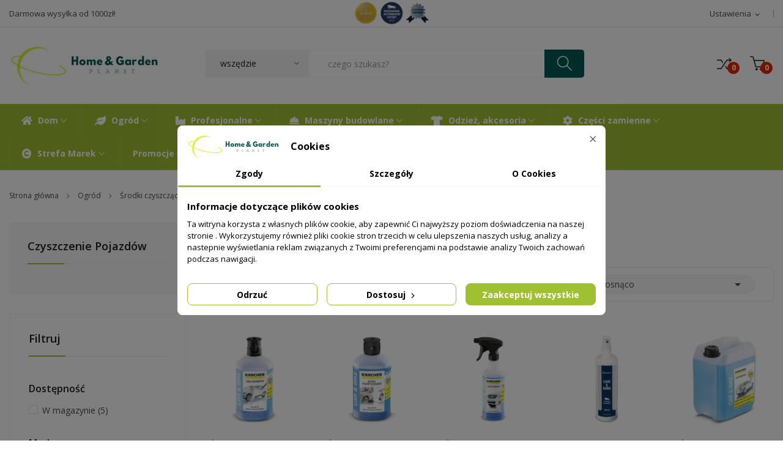

--- FILE ---
content_type: text/html; charset=utf-8
request_url: https://hgplanet.pl/136-czyszczenie-pojazdow
body_size: 28338
content:
	<!doctype html>
<html lang="pl">

  <head>
    
      

<script>
  window.dataLayer = window.dataLayer || [];
  function gtag(){dataLayer.push(arguments);}
</script>

  <meta charset="utf-8">


  <meta http-equiv="x-ua-compatible" content="ie=edge">



  <title>Czyszczenie pojazdów</title>
  <meta name="description" content="">
  <meta name="keywords" content="">
        <link rel="canonical" href="https://hgplanet.pl/136-czyszczenie-pojazdow">
    
        



  <meta name="viewport" content="width=device-width, initial-scale=1">



  <link rel="icon" type="image/vnd.microsoft.icon" href="https://hgplanet.pl/img/favicon.ico?1669239859">
  <link rel="shortcut icon" type="image/x-icon" href="https://hgplanet.pl/img/favicon.ico?1669239859">

 <script src="https://ajax.googleapis.com/ajax/libs/jquery/3.2.1/jquery.min.js"></script>

    <link rel="stylesheet" href="https://fonts.googleapis.com/css?family=Open+Sans:400,400i,600,600i,700,700i,800,800i&amp;display=swap&amp;subset=latin-ext" type="text/css" media="all">
  <link rel="stylesheet" href="https://cdn.jsdelivr.net/npm/swiper@9/swiper-bundle.min.css" type="text/css" media="all">
  <link rel="stylesheet" href="https://hgplanet.pl/themes/child_hgplanet/assets/cache/theme-8ec198337.css" type="text/css" media="all">







  

  <script type="text/javascript">
        var catSelected = 2;
        var id_lang = 1;
        var poscompare = {"nbProducts":0,"IdProducts":null};
        var possearch_image = 1;
        var possearch_number = 10;
        var prestashop = {"cart":{"products":[],"totals":{"total":{"type":"total","label":"Razem z wysy\u0142k\u0105","amount":0,"value":"0,00\u00a0z\u0142"},"total_including_tax":{"type":"total","label":"Suma (brutto)","amount":0,"value":"0,00\u00a0z\u0142"},"total_excluding_tax":{"type":"total","label":"Suma (netto)","amount":0,"value":"0,00\u00a0z\u0142"}},"subtotals":{"products":{"type":"products","label":"Produkty","amount":0,"value":"0,00\u00a0z\u0142"},"discounts":null,"shipping":{"type":"shipping","label":"Wysy\u0142ka","amount":0,"value":""},"tax":{"type":"tax","label":"VAT (wliczony)","amount":0,"value":"0,00\u00a0z\u0142"}},"products_count":0,"summary_string":"Wszystkie przedmioty: 0","vouchers":{"allowed":0,"added":[]},"discounts":[],"minimalPurchase":1,"minimalPurchaseRequired":"Minimalny zakup na kwot\u0119 1,00\u00a0z\u0142 (netto) jest wymagany aby zatwierdzi\u0107 Twoje zam\u00f3wienie, obecna warto\u015b\u0107 koszyka to 0,00\u00a0z\u0142 (netto)."},"currency":{"id":1,"name":"Z\u0142oty polski","iso_code":"PLN","iso_code_num":"985","sign":"z\u0142"},"customer":{"lastname":null,"firstname":null,"email":null,"birthday":null,"newsletter":null,"newsletter_date_add":null,"optin":null,"website":null,"company":null,"siret":null,"ape":null,"is_logged":false,"gender":{"type":null,"name":null},"addresses":[]},"language":{"name":"Polski (Polish)","iso_code":"pl","locale":"pl-PL","language_code":"pl","is_rtl":"0","date_format_lite":"Y-m-d","date_format_full":"Y-m-d H:i:s","id":1},"page":{"title":"","canonical":"https:\/\/hgplanet.pl\/136-czyszczenie-pojazdow","meta":{"title":"Czyszczenie pojazd\u00f3w","description":"","keywords":"","robots":"index"},"page_name":"category","body_classes":{"lang-pl":true,"lang-rtl":false,"country-PL":true,"currency-PLN":true,"layout-left-column":true,"page-category":true,"tax-display-enabled":true,"category-id-136":true,"category-Czyszczenie pojazd\u00f3w":true,"category-id-parent-74":true,"category-depth-level-4":true},"admin_notifications":[]},"shop":{"name":"Home & Garden Planet","logo":"https:\/\/hgplanet.pl\/img\/logo-1669239859.jpg","stores_icon":"https:\/\/hgplanet.pl\/img\/logo_stores.png","favicon":"https:\/\/hgplanet.pl\/img\/favicon.ico"},"urls":{"base_url":"https:\/\/hgplanet.pl\/","current_url":"https:\/\/hgplanet.pl\/136-czyszczenie-pojazdow","shop_domain_url":"https:\/\/hgplanet.pl","img_ps_url":"https:\/\/hgplanet.pl\/img\/","img_cat_url":"https:\/\/hgplanet.pl\/img\/c\/","img_lang_url":"https:\/\/hgplanet.pl\/img\/l\/","img_prod_url":"https:\/\/hgplanet.pl\/img\/p\/","img_manu_url":"https:\/\/hgplanet.pl\/img\/m\/","img_sup_url":"https:\/\/hgplanet.pl\/img\/su\/","img_ship_url":"https:\/\/hgplanet.pl\/img\/s\/","img_store_url":"https:\/\/hgplanet.pl\/img\/st\/","img_col_url":"https:\/\/hgplanet.pl\/img\/co\/","img_url":"https:\/\/hgplanet.pl\/themes\/child_hgplanet\/assets\/img\/","css_url":"https:\/\/hgplanet.pl\/themes\/child_hgplanet\/assets\/css\/","js_url":"https:\/\/hgplanet.pl\/themes\/child_hgplanet\/assets\/js\/","pic_url":"https:\/\/hgplanet.pl\/upload\/","pages":{"address":"https:\/\/hgplanet.pl\/adres","addresses":"https:\/\/hgplanet.pl\/adresy","authentication":"https:\/\/hgplanet.pl\/logowanie","cart":"https:\/\/hgplanet.pl\/koszyk","category":"https:\/\/hgplanet.pl\/index.php?controller=category","cms":"https:\/\/hgplanet.pl\/index.php?controller=cms","contact":"https:\/\/hgplanet.pl\/kontakt","discount":"https:\/\/hgplanet.pl\/rabaty","guest_tracking":"https:\/\/hgplanet.pl\/sledzenie-zamowien-gosci","history":"https:\/\/hgplanet.pl\/historia-zamowien","identity":"https:\/\/hgplanet.pl\/dane-osobiste","index":"https:\/\/hgplanet.pl\/","my_account":"https:\/\/hgplanet.pl\/moje-konto","order_confirmation":"https:\/\/hgplanet.pl\/potwierdzenie-zamowienia","order_detail":"https:\/\/hgplanet.pl\/index.php?controller=order-detail","order_follow":"https:\/\/hgplanet.pl\/sledzenie-zamowienia","order":"https:\/\/hgplanet.pl\/zamowienie","order_return":"https:\/\/hgplanet.pl\/index.php?controller=order-return","order_slip":"https:\/\/hgplanet.pl\/potwierdzenie-zwrotu","pagenotfound":"https:\/\/hgplanet.pl\/nie-znaleziono-strony","password":"https:\/\/hgplanet.pl\/odzyskiwanie-hasla","pdf_invoice":"https:\/\/hgplanet.pl\/index.php?controller=pdf-invoice","pdf_order_return":"https:\/\/hgplanet.pl\/index.php?controller=pdf-order-return","pdf_order_slip":"https:\/\/hgplanet.pl\/index.php?controller=pdf-order-slip","prices_drop":"https:\/\/hgplanet.pl\/promocje","product":"https:\/\/hgplanet.pl\/index.php?controller=product","search":"https:\/\/hgplanet.pl\/szukaj","sitemap":"https:\/\/hgplanet.pl\/Mapa strony","stores":"https:\/\/hgplanet.pl\/nasze-sklepy","supplier":"https:\/\/hgplanet.pl\/dostawcy","register":"https:\/\/hgplanet.pl\/logowanie?create_account=1","order_login":"https:\/\/hgplanet.pl\/zamowienie?login=1"},"alternative_langs":[],"theme_assets":"\/themes\/child_hgplanet\/assets\/","actions":{"logout":"https:\/\/hgplanet.pl\/?mylogout="},"no_picture_image":{"bySize":{"small_default":{"url":"https:\/\/hgplanet.pl\/img\/p\/pl-default-small_default.jpg","width":98,"height":98},"cart_default":{"url":"https:\/\/hgplanet.pl\/img\/p\/pl-default-cart_default.jpg","width":125,"height":125},"home_default":{"url":"https:\/\/hgplanet.pl\/img\/p\/pl-default-home_default.jpg","width":360,"height":360},"medium_default":{"url":"https:\/\/hgplanet.pl\/img\/p\/pl-default-medium_default.jpg","width":452,"height":452},"large_default":{"url":"https:\/\/hgplanet.pl\/img\/p\/pl-default-large_default.jpg","width":800,"height":800},"product_default":{"url":"https:\/\/hgplanet.pl\/img\/p\/pl-default-product_default.jpg","width":1200,"height":1200}},"small":{"url":"https:\/\/hgplanet.pl\/img\/p\/pl-default-small_default.jpg","width":98,"height":98},"medium":{"url":"https:\/\/hgplanet.pl\/img\/p\/pl-default-medium_default.jpg","width":452,"height":452},"large":{"url":"https:\/\/hgplanet.pl\/img\/p\/pl-default-product_default.jpg","width":1200,"height":1200},"legend":""}},"configuration":{"display_taxes_label":true,"display_prices_tax_incl":true,"is_catalog":false,"show_prices":true,"opt_in":{"partner":true},"quantity_discount":{"type":"price","label":"Cena jednostkowa"},"voucher_enabled":0,"return_enabled":0},"field_required":[],"breadcrumb":{"links":[{"title":"Strona g\u0142\u00f3wna","url":"https:\/\/hgplanet.pl\/"},{"title":"Ogr\u00f3d","url":"https:\/\/hgplanet.pl\/11-ogrod"},{"title":"\u015arodki czyszcz\u0105ce","url":"https:\/\/hgplanet.pl\/74-srodki-czyszczace"},{"title":"Czyszczenie pojazd\u00f3w","url":"https:\/\/hgplanet.pl\/136-czyszczenie-pojazdow"}],"count":4},"link":{"protocol_link":"https:\/\/","protocol_content":"https:\/\/"},"time":1768621691,"static_token":"69f35c1041cd31b1bcfc7cde019b5ef4","token":"5f361a46b1a00b25a4282c270dfebc9d","debug":false};
        var psemailsubscription_subscription = "https:\/\/hgplanet.pl\/module\/ps_emailsubscription\/subscription";
        var psr_icon_color = "#F19D76";
      </script>

<script type="text/javascript" src="https://hgplanet.pl/themes/child_hgplanet/assets/js/hgplanetCustom.js"></script>




  <script>
    var x13pricehistory_ajax_url = 'https://hgplanet.pl/module/x13pricehistory/ajax';
    var x13pricehistory_ajax_token = '69f35c1041cd31b1bcfc7cde019b5ef4';
</script>

<script data-keepinline="true">
    let x13eucookies_consents = [];
</script>
<script data-keepinline="true">
    window.dataLayer = window.dataLayer || [];

    function gtag() {
        window.dataLayer.push(arguments);
    }
        gtag('consent', 'default', {
        'ad_storage': 'denied',
        'analytics_storage': 'denied',
        'functionality_storage': 'denied',
        'personalization_storage': 'denied',
        'security_storage': 'granted',
        'ad_personalization': 'denied',
        'ad_user_data': 'denied',
        'wait_for_update': 1000
    });
    gtag('set', 'url_passthrough', false);
    gtag('set', 'ads_data_redaction', true);

    // Get consents asynchronously
    document.addEventListener('DOMContentLoaded', function () {
        setTimeout(() => {
            x13eucookies.getConsents('gtm');
            x13eucookies.sendGTM(true);
        }, 100);
    });
</script>
<style>
  #x13eucookies.x13eucookies__backdrop,
  #x13eucookies .x13eucookies-mask::after {
    background: rgba(0,0,0,0.5);
  }

      body.x13eucookies-block {
    overflow: hidden !important;
    }
  
      #x13eucookies .x13eucookies__box:not(.x13eucookies__box--cloud-full),
    #x13eucookies .x13eucookies__btn,
    #x13eucookies .x13eucookies__cloud {
    border-radius: 8px !important;
    }
  
  #x13eucookies .x13eucookies__btn--accept-all {
  color: #ffffff;
  background-color: #9FC031;
  border: 1px solid #9FC031;
  }

  #x13eucookies .x13eucookies__btn--accept-all svg * {
  fill: #ffffff;
  }

  #x13eucookies .x13eucookies__btn--accept-all:active,
  #x13eucookies .x13eucookies__btn--accept-all:hover {
  color: #ffffff;
  background-color: #9FC031;
  border: 1px solid #9FC031;
  }

  #x13eucookies .x13eucookies__btn--accept-all:active svg *,
  #x13eucookies .x13eucookies__btn--accept-all:hover svg * {
  fill: #ffffff;
  }

  #x13eucookies .x13eucookies__btn--accept-selected {
  color: #000000;
  background-color: #ffffff;
  border: 1px solid #9FC031;
  }

  #x13eucookies .x13eucookies__btn--accept-selected svg * {
  fill: #000000;
  }

  #x13eucookies .x13eucookies__btn--accept-selected:active,
  #x13eucookies .x13eucookies__btn--accept-selected:hover {
  color: #ffffff;
  background-color: #9FC031;
  border: 1px solid #9FC031;
  }

  #x13eucookies .x13eucookies__btn--accept-selected:active svg *,
  #x13eucookies .x13eucookies__btn--accept-selected:hover svg * {
  fill: #ffffff;
  }

  #x13eucookies .x13eucookies__btn--deny,
  #x13eucookies .x13eucookies__btn--settings {
  color: #000000;
  background-color: #ffffff;
  border: 1px solid #9FC031;
  }

  #x13eucookies .x13eucookies__btn--deny svg *,
  #x13eucookies .x13eucookies__btn--settings svg * {
  fill: #000000;
  }

  #x13eucookies .x13eucookies__btn--deny:active,
  #x13eucookies .x13eucookies__btn--settings:active,
  #x13eucookies .x13eucookies__btn--deny:hover,
  #x13eucookies .x13eucookies__btn--settings:hover {
  color: #ffffff;
  background-color: #9FC031;
  border: 1px solid #9FC031;
  }

  #x13eucookies .x13eucookies__btn--deny:active svg *,
  #x13eucookies .x13eucookies__btn--settings:active svg *,
  #x13eucookies .x13eucookies__btn--deny:hover svg *,
  #x13eucookies .x13eucookies__btn--settings:hover svg * {
  fill: #ffffff;
  }

  #x13eucookies .x13eucookies__description,
  #x13eucookies .x13eucookies__description p,
  #x13eucookies .x13eucookies__description .x13eucookies__link,
  #x13eucookies .x13eucookies__table,
  #x13eucookies .x13eucookies__table * {
  line-height: 1.5em;
  font-size: 13px !important;
  }

  #x13eucookies .x13eucookies__nav-link.active {
    border-bottom-color: #9FC031 !important;
  }

      #x13eucookies .x13eucookies__toggle-item {
    background-color: #b3c7cd;
    border: 1px solid #b3c7cd;
    }

    #x13eucookies .x13eucookies__toggle-item .x13eucookies__check,
    #x13eucookies .x13eucookies__toggle input:checked+.x13eucookies__toggle-item .x13eucookies__check {
    background-color: #fff;
    }

    #x13eucookies .x13eucookies__toggle-item .x13eucookies__check svg *,
    #x13eucookies .x13eucookies__toggle input:checked+.x13eucookies__toggle-item .x13eucookies__check svg * {
    fill: #000;
    }

    #x13eucookies .x13eucookies__toggle input:checked+.x13eucookies__toggle-item {
    background-color: #000000;
    border: 1px solid #000000;
    }
  
      @media (max-width: 767.98px) {
    #x13eucookies-icon {
    display: none;
    }
    }
  
  
</style>

<script>
  const X13EUCOOKIES_RELOAD_PAGE = 1;
  const X13EUCOOKIES_PROPERTY_NAME = "_HGPlaneteucookie";
  const X13EUCOOKIES_AJAX_URL = "https://hgplanet.pl/module/x13eucookies/ajax";
  const X13EUCOOKIES_DAYS_EXPIRES = 365;
  const X13EUCOOKIES_LAYOUT = "box";
  const X13EUCOOKIES_SHOW_EFFECT = 'slide';
  const X13EUCOOKIES_BLOCK_IFRAMES = false;
  const X13EUCOOKIES_MARKETING_COOKIES_ID = 3;
</script><script async src="https://www.googletagmanager.com/gtag/js?id=G-1XHLT71KBP"></script>
<script>
  window.dataLayer = window.dataLayer || [];
  function gtag(){dataLayer.push(arguments);}
  gtag('js', new Date());
  gtag(
    'config',
    'G-1XHLT71KBP',
    {
      'debug_mode':false
      , 'anonymize_ip': true                }
  );
</script>

<script type="text/javascript">
var ets_tc_link_ajax ='https://hgplanet.pl/module/ets_trackingcustomer/ajax?token=fbdnuaprbrcz';
</script>
	<script>(function (w, d, s, i, dl){w._ceneo = w._ceneo || function () {
            w._ceneo.e = w._ceneo.e || []; w._ceneo.e.push(arguments); };
			w._ceneo.e = w._ceneo.e || [];
			dl = dl === undefined ? "dataLayer" : dl;
			const f = d.getElementsByTagName(s)[0], j = d.createElement(s);
			j.defer = true;
			j.src = "https://ssl.ceneo.pl/ct/v5/script.js?accountGuid=" + i +
				"&t=" + Date.now() + (dl ? "&dl=" + dl : '');
			f.parentNode.insertBefore(j, f);
	})(window, document, "script", "380c1674-7647-4bd7-b30f-797c1d846074");
	</script>

<style type="text/css">
.animation1 {
	 -webkit-transition-duration: 500ms !important;
    -moz-transition-duration: 500ms !important;
    -o-transition-duration: 500ms !important;
    transition-duration: 500ms !important;
}

</style>


<script>(function(w,d,s,l,i){w[l]=w[l]||[];w[l].push({'gtm.start':
new Date().getTime(),event:'gtm.js'});var f=d.getElementsByTagName(s)[0],
j=d.createElement(s),dl=l!='dataLayer'?'&l='+l:'';j.async=true;j.src=
'https://www.googletagmanager.com/gtm.js?id='+i+dl;f.parentNode.insertBefore(j,f);
})(window,document,'script','dataLayer','GTM-T9CC669');</script>
<!-- Meta Pixel Code -->
<script>
!function(f,b,e,v,n,t,s)
{if(f.fbq)return;n=f.fbq=function(){n.callMethod?
n.callMethod.apply(n,arguments):n.queue.push(arguments)};
if(!f._fbq)f._fbq=n;n.push=n;n.loaded=!0;n.version='2.0';
n.queue=[];t=b.createElement(e);t.async=!0;
t.src=v;s=b.getElementsByTagName(e)[0];
s.parentNode.insertBefore(t,s)}(window, document,'script',
'https://connect.facebook.net/en_US/fbevents.js');
fbq('init', '1355669612224885');
fbq('track', 'PageView');
</script>
<noscript><img height="1" width="1" style="display:none"
src="https://www.facebook.com/tr?id=1355669612224885&ev=PageView&noscript=1"
/></noscript>
<!-- End Meta Pixel Code -->


    
  </head>

  <body itemscope itemtype="http://schema.org/WebPage" id="category"  class="lang-pl country-pl currency-pln layout-left-column page-category tax-display-enabled category-id-136 category-czyszczenie-pojazdow category-id-parent-74 category-depth-level-4">
  
  <noscript><iframe src="https://www.googletagmanager.com/ns.html?id=GTM-T9CC669"
  height="0" width="0" style="display:none;visibility:hidden"></iframe></noscript>
  
    
      
    

    <main>
      
              

      <header id="header">
        
          

<div class="header-banner">
	  <div id="_desktop_static">
<div class="static-nav" style="position: absolute; margin: 0 auto; left: 0; right: 0; width: 126px;">
<table>
<tbody>
<tr>
<td><img src="https://hgplanet.pl/img/cms/zloty-diler-husqvarna.png" alt="Złoty Diler Husqvarna" width="40" height="40" title="Złoty Diler Husqvarna" /></td>
<td><img src="https://hgplanet.pl/img/cms/automower-expert.png" alt="Automower Expert" width="40" height="40" title="Automower Expert" /></td>
<td><img src="https://hgplanet.pl/img/cms/platinum-partner-stiga.png" alt="Platinum Partner Stiga" width="40" height="40" title="Platinum Partner Stiga" /></td>
</tr>
</tbody>
</table>
</div>
</div>

</div>



<nav class="header-nav">
	<div class="container">
		<div class="hidden-md-down">
			  <div id="_desktop_static">
<div class="static-nav">Darmowa wysyłka od 1000zł!</div>
</div>
<div id="_desktop_user_info">
	<div class="user-info-block selector-block">
		<div class="currency-selector localiz_block dropdown js-dropdown">
			<button data-target="#" data-toggle="dropdown" class=" btn-unstyle hidden-md-down">
			  <span class="expand-more">Ustawienia</span>
			  <i class="material-icons">expand_more</i>
			</button>
			<button data-target="#" data-toggle="dropdown" class=" btn-unstyle hidden-lg-up">
				<i class="icon-user"></i>
			</button>
			<ul class="dropdown-menu">
			<li>
				<a href="https://hgplanet.pl/moje-konto" rel="nofollow" class="dropdown-item">Moje konto</a>
			</li>
			<li>
			<li>
				<a href="https://hgplanet.pl/koszyk?action=show" class="dropdown-item" >Koszyk</a>
			</li>
			<li>
								  <a
					href="https://hgplanet.pl/moje-konto"
					title="Zaloguj się do swojego konta klienta"
					rel="nofollow" class="dropdown-item"
				  >
					<span>Zaloguj się</span>
				  </a>
			  </li>
						</ul>
		</div>
	</div>
	
</div>

		</div>
	</div>
	<div class="container">
		<div class="hidden-lg-up  mobile">
			<div id="_mobile_static"></div>
			<div class="row row-mobile">
				<div class="col-mobile col-md-2 col-xs-2">
					<div class="float-xs-left" id="menu-icon">
						<i class="ion-android-menu"></i>
					</div>
					<div id="mobile_top_menu_wrapper" class="row hidden-lg-up" style="display:none;">
						<div class="top-header-mobile">
							<div id="_mobile_compare"></div>
							<div id="_mobile_wishtlist"></div>
						</div>
						<div id="_mobile_currency_selector"></div>
						<div id="_mobile_language_selector"></div>
						<div class="menu-close">
							menu <i class="material-icons float-xs-right">arrow_back</i>
						</div>
						<div class="menu-tabs">
							<div class="js-top-menu-bottom">
								<div id="_mobile_megamenu"></div>
								<div id="_mobile_vegamenu"></div>

							</div>

						</div>
					 </div>
				</div>
				<div class="col-mobile col-md-6 col-xs-6 mobile-center">
					<div class="top-logo" id="_mobile_logo"></div>
				</div>
				<div class="col-mobile col-md-4 col-xs-4 mobile-right">
					<div id="_mobile_cart_block"></div>
					<div id="_mobile_user_info"></div>
				</div>
			</div>
			<div id="_mobile_search_category"></div>
		</div>
	</div>
</nav>



<div class="header-top hidden-md-down">
	<div class="container">
		<div class="row">
			<div class="col col col-md-3" id="_desktop_logo">
								<a href="https://hgplanet.pl/">
				<img class="logo img-responsive" src="https://hgplanet.pl/img/logo-1669239859.jpg" alt="Home &amp; Garden Planet">
				</a>
							</div>
			<div class=" col col-md-9 col-sm-12 position-static">
				<div id="_desktop_cart_block">
	<div class="blockcart cart-preview" data-refresh-url="//hgplanet.pl/module/ps_shoppingcart/ajax" data-cartitems="0">
		<div class="button_cart">
			<a rel="nofollow" href="//hgplanet.pl/koszyk?action=show" class="desktop hidden-md-down">
				 <span class="item_count">0</span>
				 <!-- <span class="item_total">0,00 zł</span> -->
			</a>
			<a rel="nofollow" href="//hgplanet.pl/koszyk?action=show" class="mobile hidden-lg-up">
				<span class="item_count">0</span>
			</a>
		</div>
		<div class="popup_cart">
			<div class="content-cart">
				<div class="mini_cart_arrow"></div>
				<ul>
				  				</ul>
				<div class="price_content">
					<div class="cart-subtotals">
					   						  							<div class="cart-summary-line" id="cart-subtotal-products">
							  <span class="label js-subtotal">
																  Wszystkie przedmioty: 0
															  </span>
							  <span class="value">
								0,00 zł
							  </span>
							  							</div>
						  												  												  												  											</div>
					<div class="cart-total price_inline" style="display:none;">
					  <span class="label" style="font-weight:700;">Razem z wysyłką</span>
					  <span class="value" style="font-weight:700;">0,00 zł</span>
					</div>
				</div>
				<div class="checkout">
					<a href="//hgplanet.pl/koszyk?action=show" class="btn btn-primary">Koszyk</a>
				</div>
			</div>
		</div>
	</div>
</div>
<div id="_desktop_compare">
	<div class="compare_top">
		<a href="https://hgplanet.pl/module/poscompare/comparePage">
			<i class="icon-shuffle"></i> <span>Porównaj (<span
						id="poscompare-nb"></span>)</span>
		</a>
	</div>
</div>
<script type="text/javascript">
var baseDir ='https://hgplanet.pl/'; 
</script>
<!-- pos search module TOP -->
<div id="_desktop_search_category" class="col-md-8 col-xs-12"> 
	<div id="pos_search_top">
		<form method="get" action="//hgplanet.pl/szukaj" id="searchbox" class="form-inline form_search show-categories"  data-search-controller-url="/modules/possearchproducts/SearchProducts.php">
			<label for="pos_query_top"><!-- image on background --></label>
			<input type="hidden" name="controller" value="search">  
			<div class="pos_search form-group">
				 					<select class="bootstrap-select" name="poscats">
						<option value="0">wszędzie</option>
															<option value="10">
	 Dom
</option>
						<option value="15">
	- -  Myjki do okien
</option>
						<option value="16">
	- -  Odkurzacze
</option>
						<option value="28">
	- - - -  Odkurzacze pionowe
</option>
						<option value="29">
	- - - -  Odkurzacze workowe
</option>
						<option value="30">
	- - - -  Odkurzacze bezworkowe
</option>
						<option value="31">
	- - - -  Odkurzacze z filtrem wodnym
</option>
								<option value="17">
	- -  Odkurzacze wielofunkcyjne
</option>
						<option value="33">
	- - - -  Odkurzacze uniwersalne
</option>
						<option value="34">
	- - - -  Odkurzacze piorące
</option>
						<option value="35">
	- - - -  Odkurzacze kominkowe
</option>
						<option value="36">
	- - - -  Pochłaniacze pyłu
</option>
								<option value="18">
	- -  Odkurzacze parowe
</option>
						<option value="19">
	- -  Mopy elektryczne
</option>
						<option value="20">
	- -  Szczotki elektryczne
</option>
						<option value="21">
	- -  Parownice
</option>
						<option value="22">
	- -  Stanowiska do prasowania
</option>
						<option value="23">
	- -  Froterki
</option>
						<option value="24">
	- -  Oczyszczacze powietrza
</option>
						<option value="26">
	- -  Środki czyszczące
</option>
						<option value="37">
	- - - -  Czyszczenie podłóg
</option>
						<option value="38">
	- - - -  Czyszczenie okien
</option>
						<option value="39">
	- - - -  Odkamieniacze
</option>
						<option value="40">
	- - - -  Czyszczenie dywanów, tapicerek
</option>
								<option value="27">
	- -  Akcesoria
</option>
						<option value="42">
	- - - -  Akcesoria do odkurzaczy
</option>
						<option value="43">
	- - - -  Akcesoria do parownic
</option>
						<option value="44">
	- - - -  Akcesoria do myjek do okien
</option>
						<option value="45">
	- - - -  Akcesoria do froterek
</option>
						<option value="46">
	- - - -  Akcesoria do mopów elektrycznych
</option>
																			<option value="11">
	 Ogród
</option>
						<option value="66">
	- -  Czyszczenie
</option>
						<option value="77">
	- - - -  Myjki ciśnieniowe
</option>
						<option value="78">
	- - - -  Zamiatarki
</option>
						<option value="79">
	- - - -  Dmuchawy, Odkurzacze do liści
</option>
						<option value="80">
	- - - -  Wycinaki do chwastów
</option>
						<option value="81">
	- - - -  Patio Cleaner
</option>
								<option value="67">
	- -  Koszenie
</option>
						<option value="85">
	- - - -  Kosiarki
</option>
						<option value="86">
	- - - -  Traktory ogrodowe
</option>
						<option value="87">
	- - - -  Kosiarki automatyczne
</option>
								<option value="68">
	- -  Utrzymanie zieleni
</option>
						<option value="98">
	- - - -  Wertykulatory
</option>
						<option value="99">
	- - - -  Glebogryzarki, kultywatory
</option>
						<option value="100">
	- - - -  Urządzenia wielofunkcyjne
</option>
								<option value="69">
	- -  Podkaszanie, wycinanie
</option>
						<option value="104">
	- - - -  Wykaszarki / Kosy
</option>
						<option value="105">
	- - - -  Podkaszarki
</option>
						<option value="106">
	- - - -  Nożyce do żywopłotu
</option>
								<option value="70">
	- -  Cięcie
</option>
						<option value="115">
	- - - -  Podkrzesywarki
</option>
						<option value="116">
	- - - -  Rozdrabniacze, rębaki
</option>
						<option value="117">
	- - - -  Pilarki
</option>
						<option value="118">
	- - - -  Wycinarki
</option>
								<option value="71">
	- -  Odśnieżanie
</option>
						<option value="122">
	- - - -  Odśnieżarki
</option>
								<option value="72">
	- -  Skrobaczka do szyb
</option>
						<option value="73">
	- -  Nawadnianie
</option>
						<option value="127">
	- - - -  Wózki, bębny na węże
</option>
						<option value="128">
	- - - -  Przyłącza
</option>
						<option value="129">
	- - - -  Węże
</option>
						<option value="130">
	- - - -  Zraszacze
</option>
						<option value="131">
	- - - -  Pistolety i spryskiwacze
</option>
						<option value="133">
	- - - -  Pompy
</option>
								<option value="74">
	- -  Środki czyszczące
</option>
						<option value="136">
	- - - -  Czyszczenie pojazdów
</option>
						<option value="137">
	- - - -  Czyszczenie wokół domu
</option>
								<option value="75">
	- -  Narzędzia ogrodnicze, leśne
</option>
						<option value="138">
	- - - -  Dźwignie, haki
</option>
						<option value="141">
	- - - -  Piły do podkrzesywania
</option>
						<option value="142">
	- - - -  Siekiery
</option>
						<option value="1422">
	- - - -  Nożyce ręczne
</option>
						<option value="1423">
	- - - -  Sekatory ręczne
</option>
						<option value="1457">
	- - - -  Pozostałe
</option>
								<option value="76">
	- -  Akcesoria i części
</option>
						<option value="143">
	- - - -  Oleje, smary i pojemniki
</option>
						<option value="144">
	- - - -  Do myjek ciśnieniowych
</option>
						<option value="145">
	- - - -  Do kosiarek
</option>
						<option value="146">
	- - - -  Do kosiarek automatycznych
</option>
						<option value="147">
	- - - -  Do traktorów, riderów
</option>
						<option value="148">
	- - - -  Do wykaszarek i podkaszarek
</option>
						<option value="149">
	- - - -  Do pilarek
</option>
						<option value="150">
	- - - -  Do glebogryzarek
</option>
						<option value="153">
	- - - -  Do zamiatarek
</option>
						<option value="154">
	- - - -  Do dmuchaw
</option>
						<option value="155">
	- - - -  Do nożyc do żywopłotu
</option>
						<option value="156">
	- - - -  Do pomp
</option>
						<option value="157">
	- - - -  Akcesoria do urządzeń akumulatorowych
</option>
						<option value="158">
	- - - -  Akcesoria do pracy w lesie
</option>
						<option value="159">
	- - - -  Części do urządzeń spalinowych
</option>
						<option value="1365">
	- - - -  Przechowywanie
</option>
																			<option value="12">
	 Profesjonalne
</option>
						<option value="200">
	- -  Myjki ciśnieniowe
</option>
						<option value="219">
	- - - -  Bez podgrzewania wody
</option>
						<option value="220">
	- - - -  Z podgrzewaniem wody
</option>
								<option value="201">
	- -  Odkurzacze
</option>
						<option value="242">
	- - - -  Odkurzacze uniwersalne
</option>
						<option value="243">
	- - - -  Do pracy na sucho
</option>
								<option value="202">
	- -  Odkurzacze piorące / Urządzenia do czyszczenia wykładzin tekstylnych
</option>
						<option value="253">
	- - - -  Urządzenia ekstrakcyjne Puzzi
</option>
						<option value="254">
	- - - -  Automaty do wykładzin
</option>
						<option value="255">
	- - - -  Dmuchawy
</option>
								<option value="204">
	- -  Myjki do okien
</option>
						<option value="205">
	- -  Parownice, odkurzacze parowe
</option>
						<option value="262">
	- - - -  Parownice
</option>
						<option value="263">
	- - - -  Odkurzacze parowe
</option>
								<option value="206">
	- -  Agregaty prądotwórcze
</option>
						<option value="264">
	- - - -  Z silnikiem benzynowym
</option>
								<option value="207">
	- -  Szorowarki automatyczne
</option>
						<option value="272">
	- - - -  Szorowarki kompaktowe
</option>
						<option value="274">
	- - - -  Szorowarki jednotarczowe
</option>
						<option value="275">
	- - - -  Szorowarki z fotelem / typu rydwan
</option>
						<option value="276">
	- - - -  Szorowarki do schodów
</option>
						<option value="277">
	- - - -  Polerki
</option>
								<option value="208">
	- -  Zamiatarki
</option>
						<option value="278">
	- - - -  Zamiatarki ręczne
</option>
								<option value="209">
	- -  Utrzymanie terenów miejskich
</option>
						<option value="281">
	- - - -  Zamiatarki miejskie
</option>
						<option value="284">
	- - - -  Kosiarki
</option>
								<option value="210">
	- -  Motopompy
</option>
						<option value="288">
	- - - -  Do wody czystej
</option>
						<option value="289">
	- - - -  Do wody brudnej
</option>
						<option value="290">
	- - - -  Zatapialne pompy elektryczne
</option>
						<option value="291">
	- - - -  Sprzęt dla straży pożarnej
</option>
								<option value="212">
	- -  Koparki na tylny TUZ traktora
</option>
						<option value="215">
	- -  Środki czyszczące
</option>
						<option value="302">
	- - - -  Wysokie ciśnienie
</option>
						<option value="303">
	- - - -  Powierzchnia / Szkło
</option>
						<option value="304">
	- - - -  Podłoga
</option>
						<option value="305">
	- - - -  Dywan
</option>
						<option value="306">
	- - - -  Powierzchnie sanitarne
</option>
						<option value="307">
	- - - -  Pojazd
</option>
						<option value="308">
	- - - -  Części
</option>
								<option value="216">
	- -  Akcesoria i części
</option>
						<option value="317">
	- - - -  Do urządzeń wysokociśnieniowych
</option>
						<option value="318">
	- - - -  Do odkurzaczy
</option>
						<option value="320">
	- - - -  Do odkurzaczy piorących / urządzeń do czyszczenia wykładzin
</option>
						<option value="322">
	- - - -  Do szorowarek automatycznych
</option>
						<option value="324">
	- - - -  Do agregatów prądotwórczych
</option>
						<option value="325">
	- - - -  Do stacji zasilania
</option>
						<option value="327">
	- - - -  Do parownic, odkurzaczy parowych
</option>
						<option value="329">
	- - - -  Do motopomp
</option>
								<option value="217">
	- -  Stacje zasilania
</option>
						<option value="508">
	- - - -  Stacje zasilania
</option>
						<option value="509">
	- - - -  Generatory solarne
</option>
						<option value="510">
	- - - -  Panele solarne
</option>
								<option value="218">
	- -  Czyszczenie ręczne
</option>
																	<option value="13">
	 Maszyny budowlane
</option>
						<option value="374">
	- -  Przecinarki
</option>
						<option value="387">
	- - - -  Przecinarki ręczne
</option>
						<option value="388">
	- - - -  Stolikowe do betonu, kamienia
</option>
						<option value="389">
	- - - -  Stolikowe do płytek
</option>
								<option value="375">
	- -  Odkurzacze budowlane
</option>
						<option value="377">
	- -  Agregaty zasilające
</option>
						<option value="378">
	- -  Wiertnice
</option>
						<option value="422">
	- - - -  Wiertnice
</option>
						<option value="423">
	- - - -  Wiertnice ze statywem
</option>
						<option value="424">
	- - - -  Statywy do wiertnic
</option>
								<option value="379">
	- -  Piły
</option>
						<option value="427">
	- - - -  Piły drogowe
</option>
								<option value="380">
	- -  Zagęszczarki do gruntu
</option>
						<option value="435">
	- - - -  Walce wibracyjne
</option>
						<option value="436">
	- - - -  Zagęszczarki
</option>
						<option value="437">
	- - - -  Ubijaki wibracyjne
</option>
								<option value="381">
	- -  Szlifowanie posadzek
</option>
						<option value="429">
	- - - -  Pojedyncza tarcza
</option>
								<option value="382">
	- -  Obróbka świeżego betonu
</option>
						<option value="431">
	- - - -  Wibrowanie betonu
</option>
								<option value="383">
	- -  Narzędzia do robotów wyburzeniowych
</option>
						<option value="384">
	- -  Narzędzia diamentowe
</option>
						<option value="404">
	- - - -  Tarcze do pił do betonu i glazury
</option>
						<option value="406">
	- - - -  Do przecinarek ręcznych
</option>
								<option value="385">
	- -  Chemia
</option>
						<option value="386">
	- -  Części i akcesoria
</option>
						<option value="400">
	- - - -  Do wiertnic
</option>
																			<option value="14">
	 Odzież, obuwie, akcesoria
</option>
						<option value="440">
	- -  Odzież rekreacyjna
</option>
						<option value="1446">
	- - - -  T-shirty
</option>
						<option value="1447">
	- - - -  Bluzy
</option>
						<option value="1453">
	- - - -  Kurtki, polary
</option>
						<option value="1448">
	- - - -  Spodnie
</option>
						<option value="1449">
	- - - -  Nakrycia głowy
</option>
						<option value="1450">
	- - - -  Torby i sprzęt outdoorowy
</option>
						<option value="1451">
	- - - -  Kolekcja dla dzieci
</option>
								<option value="441">
	- -  Odzież robocza i ochronna
</option>
						<option value="1454">
	- - - -  T-shirty
</option>
						<option value="1444">
	- - - -  Koszule
</option>
						<option value="448">
	- - - -  Kurtki
</option>
						<option value="449">
	- - - -  Spodnie
</option>
						<option value="1442">
	- - - -  Nogawice
</option>
						<option value="1443">
	- - - -  Szelki
</option>
						<option value="1445">
	- - - -  Bielizna
</option>
								<option value="442">
	- -  Obuwie
</option>
						<option value="450">
	- - - -  Buty ochronne
</option>
						<option value="451">
	- - - -  Pozostałe
</option>
								<option value="443">
	- -  Wyposażenie
</option>
						<option value="452">
	- - - -  Ochrona głowy i uszu
</option>
						<option value="453">
	- - - -  Ochrona twarzy, oczu
</option>
						<option value="454">
	- - - -  Rękawice ochronne
</option>
						<option value="455">
	- - - -  Pozostałe
</option>
						<option value="1456">
	- - - -  Pasy narzędziowe
</option>
								<option value="444">
	- -  Gadżety, zabawki
</option>
						<option value="456">
	- - - -  Zabawki dla dzieci
</option>
						<option value="457">
	- - - -  Gadżety
</option>
								<option value="1430">
	- -  Sprzęt arborystyczny
</option>
						<option value="1431">
	- - - -  Kaski
</option>
						<option value="1432">
	- - - -  Sprzęt do wspinaczki
</option>
						<option value="1433">
	- - - -  Sprzęt przygotowawczy
</option>
						<option value="1434">
	- - - -  Sprzęt dodatkowy
</option>
																			<option value="1461">
	 Części zamienne
</option>
						<option value="1462">
	- -  Części Husqvarna
</option>
																	<option value="458">
	 Strefa Marek
</option>
						<option value="525">
	- -  Kärcher
</option>
						<option value="533">
	- - - -  Urządzenia
</option>
						<option value="675">
	- - - -  Akcesoria
</option>
						<option value="831">
	- - - -  Środki czyszczące
</option>
								<option value="526">
	- -  Husqvarna
</option>
						<option value="929">
	- - - -  Koszenie
</option>
						<option value="934">
	- - - -  Podkaszanie i wycinanie
</option>
						<option value="941">
	- - - -  Cięcie
</option>
						<option value="951">
	- - - -  Gleba i podłoże
</option>
						<option value="957">
	- - - -  Czyszczenie
</option>
						<option value="1332">
	- - - -  Pompy i generatory
</option>
						<option value="874">
	- - - -  Części i akcesoria
</option>
						<option value="1336">
	- - - -  Budownictwo
</option>
								<option value="527">
	- -  Stiga
</option>
						<option value="974">
	- - - -  Pozostałe
</option>
						<option value="978">
	- - - -  Koszenie trawnika
</option>
						<option value="988">
	- - - -  Utrzymanie porządku
</option>
						<option value="999">
	- - - -  Przygotowanie trawnika i gleby
</option>
						<option value="1001">
	- - - -  Pielęgnacja drzew i krzewów
</option>
								<option value="528">
	- -  Honda
</option>
						<option value="1049">
	- - - -  Motopompy
</option>
						<option value="1053">
	- - - -  Maszyny budowlane
</option>
						<option value="1060">
	- - - -  Maszyny ogrodnicze
</option>
								<option value="529">
	- -  Jackery
</option>
						<option value="1368">
	- -  Zeppo
</option>
						<option value="1369">
	- - - -  Szorowarki kompaktowe
</option>
						<option value="1370">
	- - - -  Szorowarki z fotelem dla operatora
</option>
						<option value="1371">
	- - - -  Zamiatarki
</option>
																			<option value="1321">
	 Promocje
</option>
												</select>
				 
			</div>
			<input type="text" name="s" value="" placeholder="czego szukasz?" id="pos_query_top" class="search_query form-control ac_input" >
			<button type="submit" class="btn btn-default search_submit">
				<i class="icon-magnifier"></i>
			</button>
		</form>
	</div>
</div>

<!-- /pos search module TOP -->

			</div>

		</div>
	</div>

</div>
<div class="header-bottom top_bg hidden-md-down">
	<div class="container">
		<div id="_desktop_megamenu" class="use-sticky ">
<div class="pos-menu-horizontal">
	<ul class="menu-content"> 
						<li class=" menu-item menu-item3  hasChild ">
					
					<a  style="" href="https://hgplanet.pl/10-dom" >
						
													<i class="fas fa-home"></i>
												<span>Dom</span>
												 <i class="hidden-md-down ion-ios-arrow-down"></i>											</a>
																																	
						<span class="icon-drop-mobile"><i class="material-icons add">add </i><i class="material-icons remove">remove </i></span>						<div class="pos-sub-menu menu-dropdown col-xs-12 col-sm-12  menu_slideup">
						<div class="pos-sub-inner">
													<div class="pos-menu-row row ">
																											<div class="pos-menu-col col-xs-6 col-sm-3  ">
																																		<ul class="ul-column ">
																									<li class="submenu-item ">
																													<a href="https://hgplanet.pl/16-odkurzacze-domowe">Odkurzacze</a>
																<span class="icon-drop-mobile"><i class="material-icons add">add </i><i class="material-icons remove">remove </i></span>																													    <ul class="category-sub-menu">
														        														          <li>
														              <a href="https://hgplanet.pl/28-odkurzacze-pionowe">Odkurzacze pionowe</a>
														          </li>
														        														          <li>
														              <a href="https://hgplanet.pl/29-odkurzacze-workowe">Odkurzacze workowe</a>
														          </li>
														        														          <li>
														              <a href="https://hgplanet.pl/30-odkurzacze-bezworkowe">Odkurzacze bezworkowe</a>
														          </li>
														        														          <li>
														              <a href="https://hgplanet.pl/31-odkurzacze-z-filtrem-wodnym">Odkurzacze z filtrem wodnym</a>
														          </li>
														        														    </ul>
														    																											</li>
																									<li class="submenu-item ">
																													<a href="https://hgplanet.pl/17-odkurzacze-wielofunkcyjne">Odkurzacze wielofunkcyjne</a>
																<span class="icon-drop-mobile"><i class="material-icons add">add </i><i class="material-icons remove">remove </i></span>																													    <ul class="category-sub-menu">
														        														          <li>
														              <a href="https://hgplanet.pl/33-odkurzacze-uniwersalne">Odkurzacze uniwersalne</a>
														          </li>
														        														          <li>
														              <a href="https://hgplanet.pl/34-odkurzacze-piorace">Odkurzacze piorące</a>
														          </li>
														        														          <li>
														              <a href="https://hgplanet.pl/35-odkurzacze-kominkowe">Odkurzacze kominkowe</a>
														          </li>
														        														          <li>
														              <a href="https://hgplanet.pl/36-pochlaniacze-pylu">Pochłaniacze pyłu</a>
														          </li>
														        														    </ul>
														    																											</li>
																								</ul>
																					</div>
																			<div class="pos-menu-col col-xs-6 col-sm-2  ">
																																		<ul class="ul-column ">
																									<li class="submenu-item ">
																													<a href="https://hgplanet.pl/15-myjki-do-okien">Myjki do okien</a>
																											</li>
																									<li class="submenu-item ">
																													<a href="https://hgplanet.pl/18-odkurzacze-parowe">Odkurzacze parowe</a>
																											</li>
																									<li class="submenu-item ">
																													<a href="https://hgplanet.pl/19-mopy-elektryczne">Mopy elektryczne</a>
																											</li>
																									<li class="submenu-item ">
																													<a href="https://hgplanet.pl/20-szczotki-elektryczne">Szczotki elektryczne</a>
																											</li>
																									<li class="submenu-item ">
																													<a href="https://hgplanet.pl/21-parownice-domowe">Parownice</a>
																											</li>
																									<li class="submenu-item ">
																													<a href="https://hgplanet.pl/22-stanowiska-do-prasowania">Stanowiska do prasowania</a>
																											</li>
																									<li class="submenu-item ">
																													<a href="https://hgplanet.pl/23-froterki">Froterki</a>
																											</li>
																									<li class="submenu-item ">
																													<a href="https://hgplanet.pl/24-oczyszczacze-powietrza">Oczyszczacze powietrza</a>
																																																										</li>
																									<li class="submenu-item ">
																													<a href=""></a>
																																																										</li>
																								</ul>
																					</div>
																			<div class="pos-menu-col col-xs-6 col-sm-2  ">
																																		<ul class="ul-column ">
																									<li class="submenu-item ">
																													<a href="https://hgplanet.pl/26-srodki-czyszczace">Środki czyszczące</a>
																<span class="icon-drop-mobile"><i class="material-icons add">add </i><i class="material-icons remove">remove </i></span>																													    <ul class="category-sub-menu">
														        														          <li>
														              <a href="https://hgplanet.pl/37-czyszczenie-podlog">Czyszczenie podłóg</a>
														          </li>
														        														          <li>
														              <a href="https://hgplanet.pl/38-czyszczenie-okien">Czyszczenie okien</a>
														          </li>
														        														          <li>
														              <a href="https://hgplanet.pl/39-odkamieniacze">Odkamieniacze</a>
														          </li>
														        														          <li>
														              <a href="https://hgplanet.pl/40-czyszczenie-dywanow-tapicerek">Czyszczenie dywanów, tapicerek</a>
														          </li>
														        														    </ul>
														    																											</li>
																								</ul>
																					</div>
																			<div class="pos-menu-col col-xs-6 col-sm-2  ">
																																		<ul class="ul-column ">
																									<li class="submenu-item ">
																													<a href="https://hgplanet.pl/27-akcesoria">Akcesoria</a>
																<span class="icon-drop-mobile"><i class="material-icons add">add </i><i class="material-icons remove">remove </i></span>																													    <ul class="category-sub-menu">
														        														          <li>
														              <a href="https://hgplanet.pl/42-akcesoria-do-odkurzaczy">Akcesoria do odkurzaczy</a>
														          </li>
														        														          <li>
														              <a href="https://hgplanet.pl/43-akcesoria-do-parownic">Akcesoria do parownic</a>
														          </li>
														        														          <li>
														              <a href="https://hgplanet.pl/44-akcesoria-do-myjek-do-okien">Akcesoria do myjek do okien</a>
														          </li>
														        														          <li>
														              <a href="https://hgplanet.pl/45-akcesoria-do-froterek">Akcesoria do froterek</a>
														          </li>
														        														          <li>
														              <a href="https://hgplanet.pl/46-akcesoria-do-mopow-elektrycznych">Akcesoria do mopów elektrycznych</a>
														          </li>
														        														    </ul>
														    																											</li>
																								</ul>
																					</div>
																			<div class="pos-menu-col col-xs-6 col-sm-3  ">
																																		<ul class="ul-column ">
																									<li class="submenu-item ">
																																																														<img src="https://hgplanet.pl/img/cms/WV_50_app_dd_25502x502.jpeg" alt="" />
																																																										</li>
																								</ul>
																					</div>
																								</div>
												
						</div>
						</div>
															</li>
						<li class=" menu-item menu-item4  hasChild ">
					
					<a  style="" href="https://hgplanet.pl/11-ogrod" >
						
													<i class="fas fa-leaf"></i>
												<span>Ogród</span>
												 <i class="hidden-md-down ion-ios-arrow-down"></i>											</a>
																																	
						<span class="icon-drop-mobile"><i class="material-icons add">add </i><i class="material-icons remove">remove </i></span>						<div class="pos-sub-menu menu-dropdown col-xs-12 col-sm-  menu_slideup">
						<div class="pos-sub-inner">
													<div class="pos-menu-row row ">
																											<div class="pos-menu-col col-xs-6 col-sm-3  ">
																																		<ul class="ul-column ">
																									<li class="submenu-item ">
																													<a href="https://hgplanet.pl/67-koszenie">Koszenie</a>
																<span class="icon-drop-mobile"><i class="material-icons add">add </i><i class="material-icons remove">remove </i></span>																													    <ul class="category-sub-menu">
														        														          <li>
														              <a href="https://hgplanet.pl/85-kosiarki">Kosiarki</a>
														          </li>
														        														          <li>
														              <a href="https://hgplanet.pl/86-traktory-ogrodowe">Traktory ogrodowe</a>
														          </li>
														        														          <li>
														              <a href="https://hgplanet.pl/87-kosiarki-automatyczne">Kosiarki automatyczne</a>
														          </li>
														        														    </ul>
														    																											</li>
																									<li class="submenu-item ">
																													<a href="https://hgplanet.pl/68-utrzymanie-zieleni">Utrzymanie zieleni</a>
																<span class="icon-drop-mobile"><i class="material-icons add">add </i><i class="material-icons remove">remove </i></span>																													    <ul class="category-sub-menu">
														        														          <li>
														              <a href="https://hgplanet.pl/98-wertykulatory">Wertykulatory</a>
														          </li>
														        														          <li>
														              <a href="https://hgplanet.pl/99-glebogryzarki-kultywatory">Glebogryzarki, kultywatory</a>
														          </li>
														        														          <li>
														              <a href="https://hgplanet.pl/100-urzadzenia-wielofunkcyjne">Urządzenia wielofunkcyjne</a>
														          </li>
														        														    </ul>
														    																											</li>
																									<li class="submenu-item ">
																													<a href="https://hgplanet.pl/69-podkaszanie-wycinanie">Podkaszanie, wycinanie</a>
																<span class="icon-drop-mobile"><i class="material-icons add">add </i><i class="material-icons remove">remove </i></span>																													    <ul class="category-sub-menu">
														        														          <li>
														              <a href="https://hgplanet.pl/104-wykaszarki-kosy">Wykaszarki / Kosy</a>
														          </li>
														        														          <li>
														              <a href="https://hgplanet.pl/105-podkaszarki">Podkaszarki</a>
														          </li>
														        														          <li>
														              <a href="https://hgplanet.pl/106-nozyce-do-zywoplotu">Nożyce do żywopłotu</a>
														          </li>
														        														    </ul>
														    																											</li>
																								</ul>
																					</div>
																			<div class="pos-menu-col col-xs-6 col-sm-3  ">
																																		<ul class="ul-column ">
																									<li class="submenu-item ">
																													<a href="https://hgplanet.pl/66-czyszczenie">Czyszczenie</a>
																<span class="icon-drop-mobile"><i class="material-icons add">add </i><i class="material-icons remove">remove </i></span>																													    <ul class="category-sub-menu">
														        														          <li>
														              <a href="https://hgplanet.pl/77-myjki-cisnieniowe">Myjki ciśnieniowe</a>
														          </li>
														        														          <li>
														              <a href="https://hgplanet.pl/78-zamiatarki">Zamiatarki</a>
														          </li>
														        														          <li>
														              <a href="https://hgplanet.pl/79-dmuchawy-odkurzacze-do-lisci">Dmuchawy, Odkurzacze do liści</a>
														          </li>
														        														          <li>
														              <a href="https://hgplanet.pl/80-wycinaki-do-chwastow">Wycinaki do chwastów</a>
														          </li>
														        														          <li>
														              <a href="https://hgplanet.pl/81-patio-cleaner">Patio Cleaner</a>
														          </li>
														        														    </ul>
														    																											</li>
																									<li class="submenu-item ">
																													<a href="https://hgplanet.pl/70-ciecie">Cięcie</a>
																<span class="icon-drop-mobile"><i class="material-icons add">add </i><i class="material-icons remove">remove </i></span>																													    <ul class="category-sub-menu">
														        														          <li>
														              <a href="https://hgplanet.pl/115-podkrzesywarki">Podkrzesywarki</a>
														          </li>
														        														          <li>
														              <a href="https://hgplanet.pl/116-rozdrabniacze-rebaki">Rozdrabniacze, rębaki</a>
														          </li>
														        														          <li>
														              <a href="https://hgplanet.pl/117-pilarki">Pilarki</a>
														          </li>
														        														          <li>
														              <a href="https://hgplanet.pl/118-wycinarki">Wycinarki</a>
														          </li>
														        														    </ul>
														    																											</li>
																									<li class="submenu-item ">
																													<a href="https://hgplanet.pl/71-odsniezanie">Odśnieżanie</a>
																<span class="icon-drop-mobile"><i class="material-icons add">add </i><i class="material-icons remove">remove </i></span>																													    <ul class="category-sub-menu">
														        														          <li>
														              <a href="https://hgplanet.pl/122-odsniezarki">Odśnieżarki</a>
														          </li>
														        														    </ul>
														    																											</li>
																								</ul>
																					</div>
																			<div class="pos-menu-col col-xs-6 col-sm-3  ">
																																		<ul class="ul-column ">
																									<li class="submenu-item ">
																													<a href="https://hgplanet.pl/73-nawadnianie">Nawadnianie</a>
																<span class="icon-drop-mobile"><i class="material-icons add">add </i><i class="material-icons remove">remove </i></span>																													    <ul class="category-sub-menu">
														        														          <li>
														              <a href="https://hgplanet.pl/127-wozki-bebny-na-weze">Wózki, bębny na węże</a>
														          </li>
														        														          <li>
														              <a href="https://hgplanet.pl/128-przylacza">Przyłącza</a>
														          </li>
														        														          <li>
														              <a href="https://hgplanet.pl/129-weze">Węże</a>
														          </li>
														        														          <li>
														              <a href="https://hgplanet.pl/130-zraszacze">Zraszacze</a>
														          </li>
														        														          <li>
														              <a href="https://hgplanet.pl/131-pistolety-i-spryskiwacze">Pistolety i spryskiwacze</a>
														          </li>
														        														          <li>
														              <a href="https://hgplanet.pl/133-pompy">Pompy</a>
														          </li>
														        														    </ul>
														    																											</li>
																									<li class="submenu-item ">
																													<a href="https://hgplanet.pl/74-srodki-czyszczace">Środki czyszczące</a>
																<span class="icon-drop-mobile"><i class="material-icons add">add </i><i class="material-icons remove">remove </i></span>																													    <ul class="category-sub-menu">
														        														          <li>
														              <a href="https://hgplanet.pl/136-czyszczenie-pojazdow">Czyszczenie pojazdów</a>
														          </li>
														        														          <li>
														              <a href="https://hgplanet.pl/137-czyszczenie-wokol-domu">Czyszczenie wokół domu</a>
														          </li>
														        														    </ul>
														    																											</li>
																									<li class="submenu-item ">
																													<a href="https://hgplanet.pl/75-narzedzia-ogrodnicze-lesne">Narzędzia ogrodnicze, leśne</a>
																<span class="icon-drop-mobile"><i class="material-icons add">add </i><i class="material-icons remove">remove </i></span>																													    <ul class="category-sub-menu">
														        														          <li>
														              <a href="https://hgplanet.pl/138-dzwignie-haki">Dźwignie, haki</a>
														          </li>
														        														          <li>
														              <a href="https://hgplanet.pl/141-pily-do-podkrzesywania">Piły do podkrzesywania</a>
														          </li>
														        														          <li>
														              <a href="https://hgplanet.pl/142-siekiery">Siekiery</a>
														          </li>
														        														          <li>
														              <a href="https://hgplanet.pl/1422-nozyce-reczne">Nożyce ręczne</a>
														          </li>
														        														          <li>
														              <a href="https://hgplanet.pl/1423-sekatory-reczne">Sekatory ręczne</a>
														          </li>
														        														          <li>
														              <a href="https://hgplanet.pl/1457-pozostale">Pozostałe</a>
														          </li>
														        														    </ul>
														    																											</li>
																								</ul>
																					</div>
																			<div class="pos-menu-col col-xs-6 col-sm-3  ">
																																		<ul class="ul-column ">
																									<li class="submenu-item ">
																													<a href="https://hgplanet.pl/76-akcesoria-i-czesci">Akcesoria i części</a>
																<span class="icon-drop-mobile"><i class="material-icons add">add </i><i class="material-icons remove">remove </i></span>																													    <ul class="category-sub-menu">
														        														          <li>
														              <a href="https://hgplanet.pl/143-oleje-smary-i-pojemniki">Oleje, smary i pojemniki</a>
														          </li>
														        														          <li>
														              <a href="https://hgplanet.pl/144-do-myjek-cisnieniowych">Do myjek ciśnieniowych</a>
														          </li>
														        														          <li>
														              <a href="https://hgplanet.pl/145-do-kosiarek">Do kosiarek</a>
														          </li>
														        														          <li>
														              <a href="https://hgplanet.pl/146-do-kosiarek-automatycznych">Do kosiarek automatycznych</a>
														          </li>
														        														          <li>
														              <a href="https://hgplanet.pl/147-do-traktorow-riderow">Do traktorów, riderów</a>
														          </li>
														        														          <li>
														              <a href="https://hgplanet.pl/148-do-wykaszarek-i-podkaszarek">Do wykaszarek i podkaszarek</a>
														          </li>
														        														          <li>
														              <a href="https://hgplanet.pl/149-do-pilarek">Do pilarek</a>
														          </li>
														        														          <li>
														              <a href="https://hgplanet.pl/150-do-glebogryzarek">Do glebogryzarek</a>
														          </li>
														        														          <li>
														              <a href="https://hgplanet.pl/153-do-zamiatarek">Do zamiatarek</a>
														          </li>
														        														          <li>
														              <a href="https://hgplanet.pl/154-do-dmuchaw">Do dmuchaw</a>
														          </li>
														        														          <li>
														              <a href="https://hgplanet.pl/155-do-nozyc-do-zywoplotu">Do nożyc do żywopłotu</a>
														          </li>
														        														          <li>
														              <a href="https://hgplanet.pl/156-do-pomp">Do pomp</a>
														          </li>
														        														          <li>
														              <a href="https://hgplanet.pl/157-akcesoria-do-urzadzen-akumulatorowych">Akcesoria do urządzeń akumulatorowych</a>
														          </li>
														        														          <li>
														              <a href="https://hgplanet.pl/158-akcesoria-do-pracy-w-lesie">Akcesoria do pracy w lesie</a>
														          </li>
														        														          <li>
														              <a href="https://hgplanet.pl/159-czesci-do-urzadzen-spalinowych">Części do urządzeń spalinowych</a>
														          </li>
														        														          <li>
														              <a href="https://hgplanet.pl/1365-przechowywanie">Przechowywanie</a>
														          </li>
														        														    </ul>
														    																											</li>
																								</ul>
																					</div>
																								</div>
													<div class="pos-menu-row row ">
																											<div class="pos-menu-col col-xs-6 col-sm-1  hidden-mobile">
																																		<ul class="ul-column ">
																									<li class="submenu-item hidden-mobile">
																																																														<img src="https://hgplanet.pl/img/cms/logo-husqvarna.jpg" alt="" />
																																																										</li>
																								</ul>
																					</div>
																			<div class="pos-menu-col col-xs-6 col-sm-1  hidden-mobile">
																																		<ul class="ul-column ">
																									<li class="submenu-item hidden-mobile">
																																																														<img src="https://hgplanet.pl/img/cms/logo-stiga.jpg" alt="" />
																																																										</li>
																								</ul>
																					</div>
																			<div class="pos-menu-col col-xs-6 col-sm-1  hidden-mobile">
																																		<ul class="ul-column ">
																									<li class="submenu-item hidden-mobile">
																																																														<img src="https://hgplanet.pl/img/cms/logo-honda.jpg" alt="" />
																																																										</li>
																								</ul>
																					</div>
																			<div class="pos-menu-col col-xs-6 col-sm-1  hidden-mobile">
																																		<ul class="ul-column ">
																									<li class="submenu-item hidden-mobile">
																																																														<img src="https://hgplanet.pl/img/cms/logo-karcher.jpg" alt="" />
																																																										</li>
																								</ul>
																					</div>
																								</div>
												
						</div>
						</div>
															</li>
						<li class=" menu-item menu-item5  hasChild ">
					
					<a  style="" href="https://hgplanet.pl/12-profesjonalne" >
						
													<i class="fas fa-industry"></i>
												<span>Profesjonalne</span>
												 <i class="hidden-md-down ion-ios-arrow-down"></i>											</a>
																																	
						<span class="icon-drop-mobile"><i class="material-icons add">add </i><i class="material-icons remove">remove </i></span>						<div class="pos-sub-menu menu-dropdown col-xs-12 col-sm-  menu_slideup">
						<div class="pos-sub-inner">
													<div class="pos-menu-row row ">
																											<div class="pos-menu-col col-xs-6 col-sm-3  ">
																																		<ul class="ul-column ">
																									<li class="submenu-item ">
																													<a href="https://hgplanet.pl/200-myjki-cisnieniowe">Myjki ciśnieniowe</a>
																<span class="icon-drop-mobile"><i class="material-icons add">add </i><i class="material-icons remove">remove </i></span>																													    <ul class="category-sub-menu">
														        														          <li>
														              <a href="https://hgplanet.pl/219-bez-podgrzewania-wody">Bez podgrzewania wody</a>
														          </li>
														        														          <li>
														              <a href="https://hgplanet.pl/220-z-podgrzewaniem-wody">Z podgrzewaniem wody</a>
														          </li>
														        														    </ul>
														    																											</li>
																									<li class="submenu-item ">
																													<a href="https://hgplanet.pl/205-parownice-odkurzacze-parowe">Parownice, odkurzacze parowe</a>
																<span class="icon-drop-mobile"><i class="material-icons add">add </i><i class="material-icons remove">remove </i></span>																													    <ul class="category-sub-menu">
														        														          <li>
														              <a href="https://hgplanet.pl/262-parownice">Parownice</a>
														          </li>
														        														          <li>
														              <a href="https://hgplanet.pl/263-odkurzacze-parowe">Odkurzacze parowe</a>
														          </li>
														        														    </ul>
														    																											</li>
																									<li class="submenu-item ">
																													<a href="https://hgplanet.pl/204-myjki-do-okien">Myjki do okien</a>
																																																										</li>
																									<li class="submenu-item ">
																													<a href="https://hgplanet.pl/207-szorowarki-automatyczne">Szorowarki automatyczne</a>
																<span class="icon-drop-mobile"><i class="material-icons add">add </i><i class="material-icons remove">remove </i></span>																													    <ul class="category-sub-menu">
														        														          <li>
														              <a href="https://hgplanet.pl/272-szorowarki-kompaktowe">Szorowarki kompaktowe</a>
														          </li>
														        														          <li>
														              <a href="https://hgplanet.pl/274-szorowarki-jednotarczowe">Szorowarki jednotarczowe</a>
														          </li>
														        														          <li>
														              <a href="https://hgplanet.pl/275-szorowarki-z-fotelem-typu-rydwan">Szorowarki z fotelem / typu rydwan</a>
														          </li>
														        														          <li>
														              <a href="https://hgplanet.pl/276-szorowarki-do-schodow">Szorowarki do schodów</a>
														          </li>
														        														          <li>
														              <a href="https://hgplanet.pl/277-polerki">Polerki</a>
														          </li>
														        														    </ul>
														    																											</li>
																								</ul>
																					</div>
																			<div class="pos-menu-col col-xs-6 col-sm-3  ">
																																		<ul class="ul-column ">
																									<li class="submenu-item ">
																													<a href="https://hgplanet.pl/201-odkurzacze">Odkurzacze</a>
																<span class="icon-drop-mobile"><i class="material-icons add">add </i><i class="material-icons remove">remove </i></span>																													    <ul class="category-sub-menu">
														        														          <li>
														              <a href="https://hgplanet.pl/242-odkurzacze-uniwersalne">Odkurzacze uniwersalne</a>
														          </li>
														        														          <li>
														              <a href="https://hgplanet.pl/243-do-pracy-na-sucho">Do pracy na sucho</a>
														          </li>
														        														    </ul>
														    																											</li>
																									<li class="submenu-item ">
																													<a href="https://hgplanet.pl/202-odkurzacze-piorace-urzadzenia-do-czyszczenia-wykladzin-tekstylnych">Odkurzacze piorące / Urządzenia do czyszczenia wykładzin tekstylnych</a>
																<span class="icon-drop-mobile"><i class="material-icons add">add </i><i class="material-icons remove">remove </i></span>																													    <ul class="category-sub-menu">
														        														          <li>
														              <a href="https://hgplanet.pl/253-urzadzenia-ekstrakcyjne-puzzi">Urządzenia ekstrakcyjne Puzzi</a>
														          </li>
														        														          <li>
														              <a href="https://hgplanet.pl/254-automaty-do-wykladzin">Automaty do wykładzin</a>
														          </li>
														        														          <li>
														              <a href="https://hgplanet.pl/255-dmuchawy">Dmuchawy</a>
														          </li>
														        														    </ul>
														    																											</li>
																									<li class="submenu-item ">
																													<a href=""></a>
																																																										</li>
																									<li class="submenu-item ">
																													<a href=""></a>
																																																										</li>
																									<li class="submenu-item ">
																													<a href=""></a>
																																																										</li>
																									<li class="submenu-item ">
																													<a href="https://hgplanet.pl/218-czyszczenie-reczne">Czyszczenie ręczne</a>
																																																										</li>
																									<li class="submenu-item ">
																													<a href="https://hgplanet.pl/208-zamiatarki">Zamiatarki</a>
																<span class="icon-drop-mobile"><i class="material-icons add">add </i><i class="material-icons remove">remove </i></span>																													    <ul class="category-sub-menu">
														        														          <li>
														              <a href="https://hgplanet.pl/278-zamiatarki-reczne">Zamiatarki ręczne</a>
														          </li>
														        														    </ul>
														    																											</li>
																								</ul>
																					</div>
																			<div class="pos-menu-col col-xs-6 col-sm-3  ">
																																		<ul class="ul-column ">
																									<li class="submenu-item ">
																													<a href="https://hgplanet.pl/217-stacje-zasilania">Stacje zasilania</a>
																<span class="icon-drop-mobile"><i class="material-icons add">add </i><i class="material-icons remove">remove </i></span>																													    <ul class="category-sub-menu">
														        														          <li>
														              <a href="https://hgplanet.pl/508-stacje-zasilania">Stacje zasilania</a>
														          </li>
														        														          <li>
														              <a href="https://hgplanet.pl/509-generatory-solarne">Generatory solarne</a>
														          </li>
														        														          <li>
														              <a href="https://hgplanet.pl/510-panele-solarne">Panele solarne</a>
														          </li>
														        														    </ul>
														    																											</li>
																									<li class="submenu-item ">
																													<a href="https://hgplanet.pl/206-agregaty-pradotworcze">Agregaty prądotwórcze</a>
																<span class="icon-drop-mobile"><i class="material-icons add">add </i><i class="material-icons remove">remove </i></span>																													    <ul class="category-sub-menu">
														        														          <li>
														              <a href="https://hgplanet.pl/264-z-silnikiem-benzynowym">Z silnikiem benzynowym</a>
														          </li>
														        														    </ul>
														    																											</li>
																									<li class="submenu-item ">
																													<a href="https://hgplanet.pl/210-motopompy">Motopompy</a>
																<span class="icon-drop-mobile"><i class="material-icons add">add </i><i class="material-icons remove">remove </i></span>																													    <ul class="category-sub-menu">
														        														          <li>
														              <a href="https://hgplanet.pl/288-do-wody-czystej">Do wody czystej</a>
														          </li>
														        														          <li>
														              <a href="https://hgplanet.pl/289-do-wody-brudnej">Do wody brudnej</a>
														          </li>
														        														          <li>
														              <a href="https://hgplanet.pl/290-zatapialne-pompy-elektryczne">Zatapialne pompy elektryczne</a>
														          </li>
														        														          <li>
														              <a href="https://hgplanet.pl/291-sprzet-dla-strazy-pozarnej">Sprzęt dla straży pożarnej</a>
														          </li>
														        														    </ul>
														    																											</li>
																									<li class="submenu-item ">
																													<a href="https://hgplanet.pl/209-utrzymanie-terenow-miejskich">Utrzymanie terenów miejskich</a>
																<span class="icon-drop-mobile"><i class="material-icons add">add </i><i class="material-icons remove">remove </i></span>																													    <ul class="category-sub-menu">
														        														          <li>
														              <a href="https://hgplanet.pl/281-zamiatarki-miejskie">Zamiatarki miejskie</a>
														          </li>
														        														          <li>
														              <a href="https://hgplanet.pl/284-kosiarki">Kosiarki</a>
														          </li>
														        														    </ul>
														    																											</li>
																									<li class="submenu-item ">
																													<a href=""></a>
																																																										</li>
																								</ul>
																					</div>
																			<div class="pos-menu-col col-xs-6 col-sm-3  ">
																																		<ul class="ul-column ">
																									<li class="submenu-item ">
																													<a href="https://hgplanet.pl/215-srodki-czyszczace">Środki czyszczące</a>
																<span class="icon-drop-mobile"><i class="material-icons add">add </i><i class="material-icons remove">remove </i></span>																													    <ul class="category-sub-menu">
														        														          <li>
														              <a href="https://hgplanet.pl/302-wysokie-cisnienie">Wysokie ciśnienie</a>
														          </li>
														        														          <li>
														              <a href="https://hgplanet.pl/303-powierzchnia-szklo">Powierzchnia / Szkło</a>
														          </li>
														        														          <li>
														              <a href="https://hgplanet.pl/304-podloga">Podłoga</a>
														          </li>
														        														          <li>
														              <a href="https://hgplanet.pl/305-dywan">Dywan</a>
														          </li>
														        														          <li>
														              <a href="https://hgplanet.pl/306-powierzchnie-sanitarne">Powierzchnie sanitarne</a>
														          </li>
														        														          <li>
														              <a href="https://hgplanet.pl/307-pojazd">Pojazd</a>
														          </li>
														        														          <li>
														              <a href="https://hgplanet.pl/308-czesci">Części</a>
														          </li>
														        														    </ul>
														    																											</li>
																									<li class="submenu-item ">
																													<a href="https://hgplanet.pl/216-akcesoria-i-czesci">Akcesoria i części</a>
																<span class="icon-drop-mobile"><i class="material-icons add">add </i><i class="material-icons remove">remove </i></span>																													    <ul class="category-sub-menu">
														        														          <li>
														              <a href="https://hgplanet.pl/317-do-urzadzen-wysokocisnieniowych">Do urządzeń wysokociśnieniowych</a>
														          </li>
														        														          <li>
														              <a href="https://hgplanet.pl/318-do-odkurzaczy">Do odkurzaczy</a>
														          </li>
														        														          <li>
														              <a href="https://hgplanet.pl/320-do-odkurzaczy-pioracych-urzadzen-do-czyszczenia-wykladzin">Do odkurzaczy piorących / urządzeń do czyszczenia wykładzin</a>
														          </li>
														        														          <li>
														              <a href="https://hgplanet.pl/322-do-szorowarek-automatycznych">Do szorowarek automatycznych</a>
														          </li>
														        														          <li>
														              <a href="https://hgplanet.pl/324-do-agregatow-pradotworczych">Do agregatów prądotwórczych</a>
														          </li>
														        														          <li>
														              <a href="https://hgplanet.pl/325-do-stacji-zasilania">Do stacji zasilania</a>
														          </li>
														        														          <li>
														              <a href="https://hgplanet.pl/327-do-parownic-odkurzaczy-parowych">Do parownic, odkurzaczy parowych</a>
														          </li>
														        														          <li>
														              <a href="https://hgplanet.pl/329-do-motopomp">Do motopomp</a>
														          </li>
														        														    </ul>
														    																											</li>
																								</ul>
																					</div>
																								</div>
													<div class="pos-menu-row row ">
																											<div class="pos-menu-col col-xs-6 col-sm-1  ">
																																		<ul class="ul-column ">
																									<li class="submenu-item hidden-mobile">
																																																														<img src="https://hgplanet.pl/img/cms/logo-jackery.jpg" alt="" />
																																																										</li>
																								</ul>
																					</div>
																			<div class="pos-menu-col col-xs-6 col-sm-1  ">
																																		<ul class="ul-column ">
																									<li class="submenu-item hidden-mobile">
																																																														<img src="https://hgplanet.pl/img/cms/logo-karcher.jpg" alt="" />
																																																										</li>
																								</ul>
																					</div>
																			<div class="pos-menu-col col-xs-6 col-sm-1  ">
																																		<ul class="ul-column ">
																									<li class="submenu-item hidden-mobile">
																																																														<img src="https://hgplanet.pl/img/cms/logo-honda.jpg" alt="" />
																																																										</li>
																								</ul>
																					</div>
																			<div class="pos-menu-col col-xs-6 col-sm-1  ">
																																</div>
																			<div class="pos-menu-col col-xs-6 col-sm-1  ">
																																</div>
																								</div>
												
						</div>
						</div>
															</li>
						<li class=" menu-item menu-item6  hasChild ">
					
					<a  style="" href="https://hgplanet.pl/13-maszyny-budowlane" >
						
													<i class="fas fa-hard-hat"></i>
												<span>Maszyny budowlane</span>
												 <i class="hidden-md-down ion-ios-arrow-down"></i>											</a>
																																	
						<span class="icon-drop-mobile"><i class="material-icons add">add </i><i class="material-icons remove">remove </i></span>						<div class="pos-sub-menu menu-dropdown col-xs-12 col-sm-  menu_slideup">
						<div class="pos-sub-inner">
													<div class="pos-menu-row row ">
																											<div class="pos-menu-col col-xs-6 col-sm-3  ">
																																		<ul class="ul-column ">
																									<li class="submenu-item ">
																													<a href="https://hgplanet.pl/374-przecinarki">Przecinarki</a>
																<span class="icon-drop-mobile"><i class="material-icons add">add </i><i class="material-icons remove">remove </i></span>																													    <ul class="category-sub-menu">
														        														          <li>
														              <a href="https://hgplanet.pl/387-przecinarki-reczne">Przecinarki ręczne</a>
														          </li>
														        														          <li>
														              <a href="https://hgplanet.pl/388-stolikowe-do-betonu-kamienia">Stolikowe do betonu, kamienia</a>
														          </li>
														        														          <li>
														              <a href="https://hgplanet.pl/389-stolikowe-do-plytek">Stolikowe do płytek</a>
														          </li>
														        														    </ul>
														    																											</li>
																									<li class="submenu-item ">
																													<a href="https://hgplanet.pl/379-pily">Piły</a>
																<span class="icon-drop-mobile"><i class="material-icons add">add </i><i class="material-icons remove">remove </i></span>																													    <ul class="category-sub-menu">
														        														          <li>
														              <a href="https://hgplanet.pl/427-pily-drogowe">Piły drogowe</a>
														          </li>
														        														    </ul>
														    																											</li>
																									<li class="submenu-item ">
																													<a href="https://hgplanet.pl/378-wiertnice">Wiertnice</a>
																<span class="icon-drop-mobile"><i class="material-icons add">add </i><i class="material-icons remove">remove </i></span>																													    <ul class="category-sub-menu">
														        														          <li>
														              <a href="https://hgplanet.pl/422-wiertnice">Wiertnice</a>
														          </li>
														        														          <li>
														              <a href="https://hgplanet.pl/423-wiertnice-ze-statywem">Wiertnice ze statywem</a>
														          </li>
														        														          <li>
														              <a href="https://hgplanet.pl/424-statywy-do-wiertnic">Statywy do wiertnic</a>
														          </li>
														        														    </ul>
														    																											</li>
																									<li class="submenu-item ">
																													<a href="https://hgplanet.pl/375-odkurzacze-budowlane">Odkurzacze budowlane</a>
																																																										</li>
																								</ul>
																					</div>
																			<div class="pos-menu-col col-xs-6 col-sm-3  ">
																																		<ul class="ul-column ">
																									<li class="submenu-item ">
																													<a href=""></a>
																																																										</li>
																									<li class="submenu-item ">
																													<a href="https://hgplanet.pl/383-narzedzia-do-robotow-wyburzeniowych">Narzędzia do robotów wyburzeniowych</a>
																																																										</li>
																									<li class="submenu-item ">
																													<a href="https://hgplanet.pl/380-zageszczarki-do-gruntu">Zagęszczarki do gruntu</a>
																<span class="icon-drop-mobile"><i class="material-icons add">add </i><i class="material-icons remove">remove </i></span>																													    <ul class="category-sub-menu">
														        														          <li>
														              <a href="https://hgplanet.pl/435-walce-wibracyjne">Walce wibracyjne</a>
														          </li>
														        														          <li>
														              <a href="https://hgplanet.pl/436-zageszczarki">Zagęszczarki</a>
														          </li>
														        														          <li>
														              <a href="https://hgplanet.pl/437-ubijaki-wibracyjne">Ubijaki wibracyjne</a>
														          </li>
														        														    </ul>
														    																											</li>
																								</ul>
																					</div>
																			<div class="pos-menu-col col-xs-6 col-sm-3  ">
																																		<ul class="ul-column ">
																									<li class="submenu-item ">
																													<a href="https://hgplanet.pl/381-szlifowanie-posadzek">Szlifowanie posadzek</a>
																<span class="icon-drop-mobile"><i class="material-icons add">add </i><i class="material-icons remove">remove </i></span>																													    <ul class="category-sub-menu">
														        														          <li>
														              <a href="https://hgplanet.pl/429-pojedyncza-tarcza">Pojedyncza tarcza</a>
														          </li>
														        														    </ul>
														    																											</li>
																									<li class="submenu-item ">
																													<a href="https://hgplanet.pl/382-obrobka-swiezego-betonu">Obróbka świeżego betonu</a>
																<span class="icon-drop-mobile"><i class="material-icons add">add </i><i class="material-icons remove">remove </i></span>																													    <ul class="category-sub-menu">
														        														          <li>
														              <a href="https://hgplanet.pl/431-wibrowanie-betonu">Wibrowanie betonu</a>
														          </li>
														        														    </ul>
														    																											</li>
																									<li class="submenu-item ">
																													<a href="https://hgplanet.pl/377-agregaty-zasilajace">Agregaty zasilające</a>
																																																										</li>
																								</ul>
																					</div>
																			<div class="pos-menu-col col-xs-6 col-sm-3  ">
																																		<ul class="ul-column ">
																									<li class="submenu-item ">
																													<a href="https://hgplanet.pl/384-narzedzia-diamentowe">Narzędzia diamentowe</a>
																<span class="icon-drop-mobile"><i class="material-icons add">add </i><i class="material-icons remove">remove </i></span>																													    <ul class="category-sub-menu">
														        														          <li>
														              <a href="https://hgplanet.pl/404-tarcze-do-pil-do-betonu-i-glazury">Tarcze do pił do betonu i glazury</a>
														          </li>
														        														          <li>
														              <a href="https://hgplanet.pl/406-do-przecinarek-recznych">Do przecinarek ręcznych</a>
														          </li>
														        														    </ul>
														    																											</li>
																									<li class="submenu-item ">
																													<a href="https://hgplanet.pl/385-chemia">Chemia</a>
																																																										</li>
																									<li class="submenu-item ">
																													<a href="https://hgplanet.pl/386-czesci-i-akcesoria">Części i akcesoria</a>
																<span class="icon-drop-mobile"><i class="material-icons add">add </i><i class="material-icons remove">remove </i></span>																													    <ul class="category-sub-menu">
														        														          <li>
														              <a href="https://hgplanet.pl/400-do-wiertnic">Do wiertnic</a>
														          </li>
														        														    </ul>
														    																											</li>
																								</ul>
																					</div>
																								</div>
													<div class="pos-menu-row row ">
																											<div class="pos-menu-col col-xs-6 col-sm-1  ">
																																		<ul class="ul-column ">
																									<li class="submenu-item ">
																																																														<img src="https://hgplanet.pl/img/cms/logo-husqvarna.jpg" alt="" />
																																																										</li>
																								</ul>
																					</div>
																								</div>
												
						</div>
						</div>
															</li>
						<li class=" menu-item menu-item7  hasChild ">
					
					<a  style="" href="https://hgplanet.pl/14-odziez-obuwie-akcesoria" >
						
													<i class="fas fa-tshirt"></i>
												<span>Odzież, akcesoria</span>
												 <i class="hidden-md-down ion-ios-arrow-down"></i>											</a>
																																	
						<span class="icon-drop-mobile"><i class="material-icons add">add </i><i class="material-icons remove">remove </i></span>						<div class="pos-sub-menu menu-dropdown col-xs-12 col-sm-  menu_slideup">
						<div class="pos-sub-inner">
													<div class="pos-menu-row row ">
																											<div class="pos-menu-col col-xs-6 col-sm-3  ">
																																		<ul class="ul-column ">
																									<li class="submenu-item ">
																													<a href="https://hgplanet.pl/440-odziez-rekreacyjna">Odzież rekreacyjna</a>
																<span class="icon-drop-mobile"><i class="material-icons add">add </i><i class="material-icons remove">remove </i></span>																													    <ul class="category-sub-menu">
														        														          <li>
														              <a href="https://hgplanet.pl/1446-t-shirty">T-shirty</a>
														          </li>
														        														          <li>
														              <a href="https://hgplanet.pl/1447-bluzy">Bluzy</a>
														          </li>
														        														          <li>
														              <a href="https://hgplanet.pl/1453-kurtki-polary">Kurtki, polary</a>
														          </li>
														        														          <li>
														              <a href="https://hgplanet.pl/1448-spodnie">Spodnie</a>
														          </li>
														        														          <li>
														              <a href="https://hgplanet.pl/1449-nakrycia-glowy">Nakrycia głowy</a>
														          </li>
														        														          <li>
														              <a href="https://hgplanet.pl/1450-torby-i-sprzet-outdoorowy">Torby i sprzęt outdoorowy</a>
														          </li>
														        														          <li>
														              <a href="https://hgplanet.pl/1451-kolekcja-dla-dzieci">Kolekcja dla dzieci</a>
														          </li>
														        														    </ul>
														    																											</li>
																									<li class="submenu-item ">
																													<a href="https://hgplanet.pl/442-obuwie">Obuwie</a>
																<span class="icon-drop-mobile"><i class="material-icons add">add </i><i class="material-icons remove">remove </i></span>																													    <ul class="category-sub-menu">
														        														          <li>
														              <a href="https://hgplanet.pl/450-buty-ochronne">Buty ochronne</a>
														          </li>
														        														          <li>
														              <a href="https://hgplanet.pl/451-pozostale">Pozostałe</a>
														          </li>
														        														    </ul>
														    																											</li>
																								</ul>
																					</div>
																			<div class="pos-menu-col col-xs-6 col-sm-3  ">
																																		<ul class="ul-column ">
																									<li class="submenu-item ">
																													<a href="https://hgplanet.pl/441-odziez-robocza-ochronna">Odzież robocza i ochronna</a>
																<span class="icon-drop-mobile"><i class="material-icons add">add </i><i class="material-icons remove">remove </i></span>																													    <ul class="category-sub-menu">
														        														          <li>
														              <a href="https://hgplanet.pl/1454-t-shirty">T-shirty</a>
														          </li>
														        														          <li>
														              <a href="https://hgplanet.pl/1444-koszule">Koszule</a>
														          </li>
														        														          <li>
														              <a href="https://hgplanet.pl/448-kurtki">Kurtki</a>
														          </li>
														        														          <li>
														              <a href="https://hgplanet.pl/449-spodnie">Spodnie</a>
														          </li>
														        														          <li>
														              <a href="https://hgplanet.pl/1442-nogawice">Nogawice</a>
														          </li>
														        														          <li>
														              <a href="https://hgplanet.pl/1443-szelki">Szelki</a>
														          </li>
														        														          <li>
														              <a href="https://hgplanet.pl/1445-bielizna">Bielizna</a>
														          </li>
														        														    </ul>
														    																											</li>
																								</ul>
																					</div>
																			<div class="pos-menu-col col-xs-6 col-sm-3  ">
																																		<ul class="ul-column ">
																									<li class="submenu-item ">
																													<a href="https://hgplanet.pl/443-wyposazenie">Wyposażenie</a>
																<span class="icon-drop-mobile"><i class="material-icons add">add </i><i class="material-icons remove">remove </i></span>																													    <ul class="category-sub-menu">
														        														          <li>
														              <a href="https://hgplanet.pl/452-ochrona-glowy-i-uszu">Ochrona głowy i uszu</a>
														          </li>
														        														          <li>
														              <a href="https://hgplanet.pl/453-ochrona-twarzy-oczu">Ochrona twarzy, oczu</a>
														          </li>
														        														          <li>
														              <a href="https://hgplanet.pl/454-rekawice-ochronne">Rękawice ochronne</a>
														          </li>
														        														          <li>
														              <a href="https://hgplanet.pl/455-pozostale">Pozostałe</a>
														          </li>
														        														          <li>
														              <a href="https://hgplanet.pl/1456-pasy-narzedziowe">Pasy narzędziowe</a>
														          </li>
														        														    </ul>
														    																											</li>
																								</ul>
																					</div>
																			<div class="pos-menu-col col-xs-6 col-sm-3  ">
																																		<ul class="ul-column ">
																									<li class="submenu-item ">
																													<a href="https://hgplanet.pl/444-gadzety-zabawki">Gadżety, zabawki</a>
																<span class="icon-drop-mobile"><i class="material-icons add">add </i><i class="material-icons remove">remove </i></span>																													    <ul class="category-sub-menu">
														        														          <li>
														              <a href="https://hgplanet.pl/456-zabawki-dla-dzieci">Zabawki dla dzieci</a>
														          </li>
														        														          <li>
														              <a href="https://hgplanet.pl/457-gadzety">Gadżety</a>
														          </li>
														        														    </ul>
														    																											</li>
																								</ul>
																					</div>
																								</div>
												
						</div>
						</div>
															</li>
						<li class=" menu-item menu-item11  hasChild ">
					
					<a  style="cursor: auto;" href="javascript:void(0)" >
						
													<i class="fas fa-cog"></i>
												<span>Części zamienne</span>
												 <i class="hidden-md-down ion-ios-arrow-down"></i>											</a>
																																	
						<span class="icon-drop-mobile"><i class="material-icons add">add </i><i class="material-icons remove">remove </i></span>						<div class="pos-sub-menu menu-dropdown col-xs-12 col-sm-3  menu_slideup">
						<div class="pos-sub-inner">
													<div class="pos-menu-row row ">
																											<div class="pos-menu-col col-xs-12 col-sm-12  ">
																																		<ul class="ul-column ">
																									<li class="submenu-item ">
																													<a href="https://hgplanet.pl/1461-czesci-zamienne">Części zamienne</a>
																<span class="icon-drop-mobile"><i class="material-icons add">add </i><i class="material-icons remove">remove </i></span>																													    <ul class="category-sub-menu">
														        														          <li>
														              <a href="https://hgplanet.pl/1462-czesci-husqvarna">Części Husqvarna</a>
														          </li>
														        														    </ul>
														    																											</li>
																								</ul>
																					</div>
																								</div>
												
						</div>
						</div>
															</li>
						<li class=" menu-item menu-item8  hasChild ">
					
					<a  style="cursor: auto;" href="javascript:void(0)" >
						
													<i class="fas fa-copyright"></i>
												<span>Strefa Marek</span>
												 <i class="hidden-md-down ion-ios-arrow-down"></i>											</a>
																																	
						<span class="icon-drop-mobile"><i class="material-icons add">add </i><i class="material-icons remove">remove </i></span>						<div class="pos-sub-menu menu-dropdown col-xs-12 col-sm-3  menu_slideup">
						<div class="pos-sub-inner">
													<div class="pos-menu-row row ">
																											<div class="pos-menu-col col-xs-12 col-sm-9  ">
																																		<ul class="ul-column ">
																									<li class="submenu-item ">
																													<a href="https://hgplanet.pl/brand/5-karcher"><img src="https://hgplanet.pl/img/m/5.jpg" alt="" /></a>
																											</li>
																									<li class="submenu-item ">
																																																														<a href="https://hgplanet.pl/526-husqvarna"><img src="https://hgplanet.pl/img/cms/logo-husqvarna.jpg" alt="" /></a>
																																																										</li>
																									<li class="submenu-item ">
																													<a href="https://hgplanet.pl/brand/9-jackery"><img src="https://hgplanet.pl/img/m/9.jpg" alt="" /></a>
																											</li>
																									<li class="submenu-item ">
																													<a href="https://hgplanet.pl/brand/3-stiga"><img src="https://hgplanet.pl/img/m/3.jpg" alt="" /></a>
																											</li>
																									<li class="submenu-item ">
																													<a href="https://hgplanet.pl/brand/4-honda"><img src="https://hgplanet.pl/img/m/4.jpg" alt="" /></a>
																											</li>
																									<li class="submenu-item ">
																													<a href="https://hgplanet.pl/brand/14-zeppo"><img src="https://hgplanet.pl/img/m/14.jpg" alt="" /></a>
																											</li>
																								</ul>
																					</div>
																								</div>
												
						</div>
						</div>
															</li>
						<li class=" menu-item menu-item9  hasChild ">
					
					<a  style="cursor: auto;" href="javascript:void(0)" >
						
													
												<span>Promocje</span>
												 <i class="hidden-md-down ion-ios-arrow-down"></i>											</a>
																																	
						<span class="icon-drop-mobile"><i class="material-icons add">add </i><i class="material-icons remove">remove </i></span>						<div class="pos-sub-menu menu-dropdown col-xs-12 col-sm-3  menu_slideup">
						<div class="pos-sub-inner">
													<div class="pos-menu-row row ">
																											<div class="pos-menu-col col-xs-12 col-sm-12  ">
																																		<ul class="ul-column ">
																									<li class="submenu-item ">
																													<a href="https://hgplanet.pl/1321-promocje">Promocje</a>
																<span class="icon-drop-mobile"><i class="material-icons add">add </i><i class="material-icons remove">remove </i></span>																													    <ul class="category-sub-menu">
														        														          <li>
														              <a href="https://hgplanet.pl/1355-pilarka-husqvarna-lancuch">Pilarka Husqvarna + łańcuch</a>
														          </li>
														        														          <li>
														              <a href="https://hgplanet.pl/1413-ridery-husqvarna">Ridery Husqvarna</a>
														          </li>
														        														          <li>
														              <a href="https://hgplanet.pl/1414-husqvarna-akumulator-gratis">Husqvarna - Akumulator Gratis</a>
														          </li>
														        														          <li>
														              <a href="https://hgplanet.pl/1415-kosiarka-zestaw-serwisowy">Kosiarka + zestaw serwisowy</a>
														          </li>
														        														          <li>
														              <a href="https://hgplanet.pl/1459-husqvarna-raty-10-x-0">Husqvarna - Raty 10 x 0%</a>
														          </li>
														        														          <li>
														              <a href="https://hgplanet.pl/1460-husqvarna-wydluzona-gwarancja">Husqvarna - Wydłużona gwarancja</a>
														          </li>
														        														    </ul>
														    																											</li>
																								</ul>
																					</div>
																								</div>
												
						</div>
						</div>
															</li>
			</ul>
	
</div>
</div>
	</div>

</div>


        
      </header>
		      
        
<aside id="notifications">
  <div class="container">
    
    
    
      </div>
</aside>
      
		
			<div class="breadcrumb_container " data-depth="4">
	<div class="container">
		<nav data-depth="4" class="breadcrumb">
		  <ol itemscope itemtype="http://schema.org/BreadcrumbList">
			
			  				
				  <li itemprop="itemListElement" itemscope itemtype="http://schema.org/ListItem">
					<a itemprop="item" href="https://hgplanet.pl/">
					  <span itemprop="name">Strona główna</span>
					</a>
					<meta itemprop="position" content="1">
				  </li>
				
			  				
				  <li itemprop="itemListElement" itemscope itemtype="http://schema.org/ListItem">
					<a itemprop="item" href="https://hgplanet.pl/11-ogrod">
					  <span itemprop="name">Ogród</span>
					</a>
					<meta itemprop="position" content="2">
				  </li>
				
			  				
				  <li itemprop="itemListElement" itemscope itemtype="http://schema.org/ListItem">
					<a itemprop="item" href="https://hgplanet.pl/74-srodki-czyszczace">
					  <span itemprop="name">Środki czyszczące</span>
					</a>
					<meta itemprop="position" content="3">
				  </li>
				
			  				
				  <li itemprop="itemListElement" itemscope itemtype="http://schema.org/ListItem">
					<a itemprop="item" href="https://hgplanet.pl/136-czyszczenie-pojazdow">
					  <span itemprop="name">Czyszczenie pojazdów</span>
					</a>
					<meta itemprop="position" content="4">
				  </li>
				
			  			
		  </ol>
		</nav>
	</div>
</div>

		
     <div id="wrapper">
        
        <div class="container">
			<div class="row">
			  
				<div id="left-column" class="col-xs-12 col-sm-4 col-md-3">
				  					

<div class="block-categories hidden-sm-down">
  <ul class="category-top-menu">
    <li><a class="text-uppercase h6" href="https://hgplanet.pl/136-czyszczenie-pojazdow">Czyszczenie pojazdów</a></li>
    <li>
  </li>
  </ul>
</div>
<div id="search_filters_wrapper" class="hidden-sm-down">
  <div id="search_filter_controls" class="hidden-md-up">
      <span id="_mobile_search_filters_clear_all"></span>
      <button class="btn btn-secondary ok">
        <i class="material-icons rtl-no-flip">&#xE876;</i>
        OK
      </button>
  </div>
    <div id="search_filters">
    
      <p class="text-uppercase h6 hidden-sm-down">Filtruj</p>
    

    
          

          <section class="facet clearfix" data-type="availability" data-name="Dostępność">
        <p class="h6 facet-title hidden-sm-down">Dostępność</p>
                                                            
        <div class="title hidden-md-up" data-target="#facet_92242" data-toggle="collapse">
          <p class="h6 facet-title">Dostępność</p>
          <span class="navbar-toggler collapse-icons">
            <i class="material-icons add">&#xE313;</i>
            <i class="material-icons remove">&#xE316;</i>
          </span>
        </div>

                  
            <ul id="facet_92242" class="collapse">
                              
                <li>
                  <label class="facet-label" for="facet_input_92242_0">
                                          <span class="custom-checkbox">
                        <input
                          id="facet_input_92242_0"
                          data-search-url="https://hgplanet.pl/136-czyszczenie-pojazdow?q=Dost%C4%99pno%C5%9B%C4%87-W+magazynie"
                          type="checkbox"
                                                  >
                                                  <span  class="ps-shown-by-js" ><i class="material-icons rtl-no-flip checkbox-checked">&#xE5CA;</i></span>
                                              </span>
                    
                    <a
                      href="https://hgplanet.pl/136-czyszczenie-pojazdow?q=Dost%C4%99pno%C5%9B%C4%87-W+magazynie"
                      class="_gray-darker search-link js-search-link"
                      rel="nofollow"
                    >
                      W magazynie
                                              <span class="magnitude">(5)</span>
                                          </a>
                  </label>
                </li>
                                                            </ul>
          

              </section>
          <section class="facet clearfix" data-type="manufacturer" data-name="Marka">
        <p class="h6 facet-title hidden-sm-down">Marka</p>
                                                            
        <div class="title hidden-md-up" data-target="#facet_8406" data-toggle="collapse">
          <p class="h6 facet-title">Marka</p>
          <span class="navbar-toggler collapse-icons">
            <i class="material-icons add">&#xE313;</i>
            <i class="material-icons remove">&#xE316;</i>
          </span>
        </div>

                  
            <ul id="facet_8406" class="collapse">
                              
                <li>
                  <label class="facet-label" for="facet_input_8406_0">
                                          <span class="custom-checkbox">
                        <input
                          id="facet_input_8406_0"
                          data-search-url="https://hgplanet.pl/136-czyszczenie-pojazdow?q=Marka-HUSQVARNA"
                          type="checkbox"
                                                  >
                                                  <span  class="ps-shown-by-js" ><i class="material-icons rtl-no-flip checkbox-checked">&#xE5CA;</i></span>
                                              </span>
                    
                    <a
                      href="https://hgplanet.pl/136-czyszczenie-pojazdow?q=Marka-HUSQVARNA"
                      class="_gray-darker search-link js-search-link"
                      rel="nofollow"
                    >
                      HUSQVARNA
                                              <span class="magnitude">(1)</span>
                                          </a>
                  </label>
                </li>
                              
                <li>
                  <label class="facet-label" for="facet_input_8406_1">
                                          <span class="custom-checkbox">
                        <input
                          id="facet_input_8406_1"
                          data-search-url="https://hgplanet.pl/136-czyszczenie-pojazdow?q=Marka-K%C3%84RCHER"
                          type="checkbox"
                                                  >
                                                  <span  class="ps-shown-by-js" ><i class="material-icons rtl-no-flip checkbox-checked">&#xE5CA;</i></span>
                                              </span>
                    
                    <a
                      href="https://hgplanet.pl/136-czyszczenie-pojazdow?q=Marka-K%C3%84RCHER"
                      class="_gray-darker search-link js-search-link"
                      rel="nofollow"
                    >
                      KÄRCHER
                                              <span class="magnitude">(4)</span>
                                          </a>
                  </label>
                </li>
                          </ul>
          

              </section>
          <section class="facet clearfix" data-type="price" data-name="Cena">
        <p class="h6 facet-title hidden-sm-down">Cena</p>
                                          
        <div class="title hidden-md-up" data-target="#facet_64745" data-toggle="collapse">
          <p class="h6 facet-title">Cena</p>
          <span class="navbar-toggler collapse-icons">
            <i class="material-icons add">&#xE313;</i>
            <i class="material-icons remove">&#xE316;</i>
          </span>
        </div>

                  
                          <ul id="facet_64745"
                class="faceted-slider collapse"
                data-slider-min="39"
                data-slider-max="69"
                data-slider-id="64745"
                data-slider-values="null"
                data-slider-unit="zł"
                data-slider-label="Cena"
                data-slider-specifications="{&quot;symbol&quot;:[&quot;,&quot;,&quot;\u00a0&quot;,&quot;;&quot;,&quot;%&quot;,&quot;-&quot;,&quot;+&quot;,&quot;E&quot;,&quot;\u00d7&quot;,&quot;\u2030&quot;,&quot;\u221e&quot;,&quot;NaN&quot;],&quot;currencyCode&quot;:&quot;PLN&quot;,&quot;currencySymbol&quot;:&quot;z\u0142&quot;,&quot;numberSymbols&quot;:[&quot;,&quot;,&quot;\u00a0&quot;,&quot;;&quot;,&quot;%&quot;,&quot;-&quot;,&quot;+&quot;,&quot;E&quot;,&quot;\u00d7&quot;,&quot;\u2030&quot;,&quot;\u221e&quot;,&quot;NaN&quot;],&quot;positivePattern&quot;:&quot;#,##0.00\u00a0\u00a4&quot;,&quot;negativePattern&quot;:&quot;-#,##0.00\u00a0\u00a4&quot;,&quot;maxFractionDigits&quot;:2,&quot;minFractionDigits&quot;:2,&quot;groupingUsed&quot;:true,&quot;primaryGroupSize&quot;:3,&quot;secondaryGroupSize&quot;:3}"
                data-slider-encoded-url="https://hgplanet.pl/136-czyszczenie-pojazdow"
              >
                <li>
                  <p id="facet_label_64745">
                    39,00 zł - 69,00 zł
                  </p>

                  <div id="slider-range_64745"></div>
                </li>
              </ul>
                      
              </section>
      </div>

</div>

				  				</div>
			  

			  
  <div id="content-wrapper" class="left-column col-xs-12 col-sm-8 col-md-9">
    
    
  <section id="main">

    
    <div id="js-product-list-header">
            <div class="block-category card card-block "> 
						           
		  
        </div>
     
	
		        <!-- Subcategories -->
	<div id="subcategories">
		<h2 class="subcategory-heading">Podkategorie</h2>
		<ul class="clearfix subcategory-content">
					</ul>
	</div>
    	</div>


    <section id="products-list">
      
        <div id="">
          
            <div id="js-product-list-top" class=" products-selection">
<div class="row">
  <div class="col-md-6 total-products">
    <ul class="display">
		<li id="grid"> <i class="fa fa-th show_grid"></i></li>
		<li id="list"> <i class="fa fa-list show_list"></i></li>
	</ul>
          <p class="hidden-sm-down">Wszystkich produktów: 5</p>
      </div>
  <div class="col-md-6">
    <div class="row sort-by-row">

      
        <span class="col-sm-3 col-md-3 hidden-sm-down sort-by">Sortuj:</span>
<div class="col-sm-9 col-xs-8 col-md-9 products-sort-order dropdown">
  <button
    class="btn-unstyle select-title"
    rel="nofollow"
    data-toggle="dropdown"
    aria-haspopup="true"
    aria-expanded="false">
    Cena, rosnąco    <i class="material-icons float-xs-right">&#xE5C5;</i>
  </button>
  <div class="dropdown-menu">
          <a
        rel="nofollow"
        href="https://hgplanet.pl/136-czyszczenie-pojazdow?order=product.sales.desc"
        class="select-list js-search-link"
      >
        Sprzedaż, od najwyższej do najniższej
      </a>
          <a
        rel="nofollow"
        href="https://hgplanet.pl/136-czyszczenie-pojazdow?order=product.position.asc"
        class="select-list js-search-link"
      >
        Trafność
      </a>
          <a
        rel="nofollow"
        href="https://hgplanet.pl/136-czyszczenie-pojazdow?order=product.name.asc"
        class="select-list js-search-link"
      >
        Nazwa, A do Z
      </a>
          <a
        rel="nofollow"
        href="https://hgplanet.pl/136-czyszczenie-pojazdow?order=product.name.desc"
        class="select-list js-search-link"
      >
        Nazwa, Z do A
      </a>
          <a
        rel="nofollow"
        href="https://hgplanet.pl/136-czyszczenie-pojazdow?order=product.price.asc"
        class="select-list current js-search-link"
      >
        Cena, rosnąco
      </a>
          <a
        rel="nofollow"
        href="https://hgplanet.pl/136-czyszczenie-pojazdow?order=product.price.desc"
        class="select-list js-search-link"
      >
        Cena, malejąco
      </a>
          <a
        rel="nofollow"
        href="https://hgplanet.pl/136-czyszczenie-pojazdow?order=product.reference.asc"
        class="select-list js-search-link"
      >
        Reference, A to Z
      </a>
          <a
        rel="nofollow"
        href="https://hgplanet.pl/136-czyszczenie-pojazdow?order=product.reference.desc"
        class="select-list js-search-link"
      >
        Reference, Z to A
      </a>
      </div>
</div>
      

              <div class="col-sm-6 col-xs-4 hidden-md-up filter-button">
          <button id="search_filter_toggler" class="btn btn-secondary" href="#search_filters_wrapper">
            Filtr
          </button>
        </div>
          </div>
  </div>

</div>
</div>
          
        </div>

        
          <div id="" class="hidden-sm-down">
            <section id="js-active-search-filters" class="hide">
  
    <p class="h6 hidden-xs-up">Aktywne filtry</p>
  

  </section>

          </div>
        

        <div id="">
          
            <div id="js-product-list" data-cate="3" data-type="3" data-list="">
   <div class="row product_content grid ">
          
	  	<div class="item-product product_per_5 col-xs-12 col-sm-6 col-md-6 col-lg-4 col-xl-3">
			
 <!-- style products default -->
 	
	<article class="product-miniature js-product-miniature style_product3" data-id-product="5810" data-id-product-attribute="0" itemscope itemtype="http://schema.org/Product">
																						
																	 					 
					 					 
					 					 
					 
					 
					  					
									 					 
					 					 
					 					 
					 
					 
					  					
										<div class="img_block">
		  
			<a href="https://hgplanet.pl/czyszczenie-pojazdow/5810-szampon-samochodowy-3-w-1-1-l-karcher.html" class="thumbnail product-thumbnail">
						  <img class="first-image"
				src = "https://hgplanet.pl/4684-home_default/szampon-samochodowy-3-w-1-1-l-karcher.jpg"
				alt = "Szampon samochodowy 3 w 1, 1 L KARCHER"
				data-full-size-image-url = "https://hgplanet.pl/4684-product_default/szampon-samochodowy-3-w-1-1-l-karcher.jpg"
				itemprop="image"
			  >
			  			       		
			</a>
		  
			<ul class="add-to-links">
				<li class="cart">
					<div class="product-add-to-cart">	
 <form action="https://hgplanet.pl/koszyk" method="post" class="add-to-cart-or-refresh">
   <input type="hidden" name="token" value="69f35c1041cd31b1bcfc7cde019b5ef4">
   <input type="hidden" name="id_product" value="5810" class="product_page_product_id">
   <input type="hidden" name="qty" value="1">
   <button class="button ajax_add_to_cart_button add-to-cart btn-default" title="Dodaj do koszyka" data-button-action="add-to-cart" type="submit" >
  		 <i class="fa fa-shopping-cart"></i> Dodaj do koszyka
   </button>
 </form>
</div>
 				</li>
				<li>
					
				</li>
												<li class="compare">
					 <a href="#" class="poscompare-add compare-button js-poscompare-add"  data-id_product="5810"   onclick="posCompare.addCompare($(this),5810); return false;" title="Do porównania"><span>Do porównania</span></a>
				</li>
				 				<!--<li class="quick-view">
					
					<a class="quick_view" href="#" data-link-action="quickview" title="Szybki podgląd">
					 <span>Szybki podgląd</span>
					</a>
					
				</li>-->

			</ul>
			
			<ul class="product-flag">
						</ul>
			
		</div>
		<div class="product_desc">
				
						 <div class="manufacturer"><a href="https://hgplanet.pl/brand/5-kärcher">KÄRCHER</a></div>
						
			  <h3 itemprop="name"><a href="https://hgplanet.pl/czyszczenie-pojazdow/5810-szampon-samochodowy-3-w-1-1-l-karcher.html" class="product_name " title="Szampon samochodowy 3 w 1, 1 L KARCHER">Szampon samochodowy 3 w 1, 1 L KARCHER</a></h3>
			
      <div class="availability">
                      <div class="availability-list in-stock"><span>Dostępne</span></div>
              	  
	  
	  <div class="availability" itemprop="offers" itemscope itemtype="http://schema.org/Offer">
            <link itemprop="availability" href="https://schema.org/InStock">
            <meta itemprop="priceCurrency" content="PLN">
			<meta itemprop="price" content="39.00">
			<meta itemprop="priceValidUntil" content="2025-12-17">
            <link itemprop="url" href="https://hgplanet.pl/czyszczenie-pojazdow/5810-szampon-samochodowy-3-w-1-1-l-karcher.html">
        </div>

      </div>
			
				<div class="hook-reviews">
				
				</div>

				<div class="hook-reviews" itemprop="aggregateRating" itemscope itemtype="http://schema.org/AggregateRating">
					<meta itemprop="ratingValue" content="4.5">
					<meta itemprop="reviewCount" content="10">

			
			
			  				<div class="product-price-and-shipping">
																								  
				  

				  <span class="sr-only">Cena</span>
				  <span itemprop="price" class="price ">39,00 zł</span>
				  

				  
									</div>
			  			

			
				<div class="product-desc" itemprop="description"></div>
			

				<div class="variant-links">
			
						
			</div>

		</div>
	</article>
	

 <!-- end style products default type 3 -->
		</div>
      
          
	  	<div class="item-product product_per_5 col-xs-12 col-sm-6 col-md-6 col-lg-4 col-xl-3">
			
 <!-- style products default -->
 	
	<article class="product-miniature js-product-miniature style_product3" data-id-product="5809" data-id-product-attribute="0" itemscope itemtype="http://schema.org/Product">
																						
																	 					 
					 					 
					 					 
					 
					 
					  					
									 					 
					 					 
					 					 
					 
					 
					  					
										<div class="img_block">
		  
			<a href="https://hgplanet.pl/czyszczenie-pojazdow/5809-ultra-piana-1-l-karcher.html" class="thumbnail product-thumbnail">
						  <img class="first-image"
				src = "https://hgplanet.pl/4683-home_default/ultra-piana-1-l-karcher.jpg"
				alt = "Ultra Piana 1 L KARCHER"
				data-full-size-image-url = "https://hgplanet.pl/4683-product_default/ultra-piana-1-l-karcher.jpg"
				itemprop="image"
			  >
			  			       		
			</a>
		  
			<ul class="add-to-links">
				<li class="cart">
					<div class="product-add-to-cart">	
 <form action="https://hgplanet.pl/koszyk" method="post" class="add-to-cart-or-refresh">
   <input type="hidden" name="token" value="69f35c1041cd31b1bcfc7cde019b5ef4">
   <input type="hidden" name="id_product" value="5809" class="product_page_product_id">
   <input type="hidden" name="qty" value="1">
   <button class="button ajax_add_to_cart_button add-to-cart btn-default" title="Dodaj do koszyka" data-button-action="add-to-cart" type="submit" >
  		 <i class="fa fa-shopping-cart"></i> Dodaj do koszyka
   </button>
 </form>
</div>
 				</li>
				<li>
					
				</li>
												<li class="compare">
					 <a href="#" class="poscompare-add compare-button js-poscompare-add"  data-id_product="5809"   onclick="posCompare.addCompare($(this),5809); return false;" title="Do porównania"><span>Do porównania</span></a>
				</li>
				 				<!--<li class="quick-view">
					
					<a class="quick_view" href="#" data-link-action="quickview" title="Szybki podgląd">
					 <span>Szybki podgląd</span>
					</a>
					
				</li>-->

			</ul>
			
			<ul class="product-flag">
						</ul>
			
		</div>
		<div class="product_desc">
				
						 <div class="manufacturer"><a href="https://hgplanet.pl/brand/5-kärcher">KÄRCHER</a></div>
						
			  <h3 itemprop="name"><a href="https://hgplanet.pl/czyszczenie-pojazdow/5809-ultra-piana-1-l-karcher.html" class="product_name " title="Ultra Piana 1 L KARCHER">Ultra Piana 1 L KARCHER</a></h3>
			
      <div class="availability">
                      <div class="availability-list in-stock"><span>Dostępne</span></div>
              	  
	  
	  <div class="availability" itemprop="offers" itemscope itemtype="http://schema.org/Offer">
            <link itemprop="availability" href="https://schema.org/InStock">
            <meta itemprop="priceCurrency" content="PLN">
			<meta itemprop="price" content="42.00">
			<meta itemprop="priceValidUntil" content="2025-12-17">
            <link itemprop="url" href="https://hgplanet.pl/czyszczenie-pojazdow/5809-ultra-piana-1-l-karcher.html">
        </div>

      </div>
			
				<div class="hook-reviews">
				
				</div>

				<div class="hook-reviews" itemprop="aggregateRating" itemscope itemtype="http://schema.org/AggregateRating">
					<meta itemprop="ratingValue" content="4.5">
					<meta itemprop="reviewCount" content="10">

			
			
			  				<div class="product-price-and-shipping">
																								  
				  

				  <span class="sr-only">Cena</span>
				  <span itemprop="price" class="price ">42,00 zł</span>
				  

				  
									</div>
			  			

			
				<div class="product-desc" itemprop="description"></div>
			

				<div class="variant-links">
			
						
			</div>

		</div>
	</article>
	

 <!-- end style products default type 3 -->
		</div>
      
          
	  	<div class="item-product product_per_5 col-xs-12 col-sm-6 col-md-6 col-lg-4 col-xl-3">
			
 <!-- style products default -->
 	
	<article class="product-miniature js-product-miniature style_product3" data-id-product="5814" data-id-product-attribute="0" itemscope itemtype="http://schema.org/Product">
																						
																	 					 
					 					 
					 					 
					 
					 
					  					
									 					 
					 					 
					 					 
					 
					 
					  					
										<div class="img_block">
		  
			<a href="https://hgplanet.pl/czyszczenie-pojazdow/5814-rm-618-preparat-3-w-1-05-l-karcher.html" class="thumbnail product-thumbnail">
						  <img class="first-image"
				src = "https://hgplanet.pl/4688-home_default/rm-618-preparat-3-w-1-05-l-karcher.jpg"
				alt = "RM 618 Preparat 3 w 1 - 0,5 L KARCHER"
				data-full-size-image-url = "https://hgplanet.pl/4688-product_default/rm-618-preparat-3-w-1-05-l-karcher.jpg"
				itemprop="image"
			  >
			  			       		
			</a>
		  
			<ul class="add-to-links">
				<li class="cart">
					<div class="product-add-to-cart">	
 <form action="https://hgplanet.pl/koszyk" method="post" class="add-to-cart-or-refresh">
   <input type="hidden" name="token" value="69f35c1041cd31b1bcfc7cde019b5ef4">
   <input type="hidden" name="id_product" value="5814" class="product_page_product_id">
   <input type="hidden" name="qty" value="1">
   <button class="button ajax_add_to_cart_button add-to-cart btn-default" title="Dodaj do koszyka" data-button-action="add-to-cart" type="submit" >
  		 <i class="fa fa-shopping-cart"></i> Dodaj do koszyka
   </button>
 </form>
</div>
 				</li>
				<li>
					
				</li>
												<li class="compare">
					 <a href="#" class="poscompare-add compare-button js-poscompare-add"  data-id_product="5814"   onclick="posCompare.addCompare($(this),5814); return false;" title="Do porównania"><span>Do porównania</span></a>
				</li>
				 				<!--<li class="quick-view">
					
					<a class="quick_view" href="#" data-link-action="quickview" title="Szybki podgląd">
					 <span>Szybki podgląd</span>
					</a>
					
				</li>-->

			</ul>
			
			<ul class="product-flag">
						</ul>
			
		</div>
		<div class="product_desc">
				
						 <div class="manufacturer"><a href="https://hgplanet.pl/brand/5-kärcher">KÄRCHER</a></div>
						
			  <h3 itemprop="name"><a href="https://hgplanet.pl/czyszczenie-pojazdow/5814-rm-618-preparat-3-w-1-05-l-karcher.html" class="product_name " title="RM 618 Preparat 3 w 1 - 0,5 L KARCHER">RM 618 Preparat 3 w 1 - 0,5 L KARCHER</a></h3>
			
      <div class="availability">
                      <div class="availability-list in-stock"><span>Dostępne</span></div>
              	  
	  
	  <div class="availability" itemprop="offers" itemscope itemtype="http://schema.org/Offer">
            <link itemprop="availability" href="https://schema.org/InStock">
            <meta itemprop="priceCurrency" content="PLN">
			<meta itemprop="price" content="50.00">
			<meta itemprop="priceValidUntil" content="2025-12-17">
            <link itemprop="url" href="https://hgplanet.pl/czyszczenie-pojazdow/5814-rm-618-preparat-3-w-1-05-l-karcher.html">
        </div>

      </div>
			
				<div class="hook-reviews">
				
				</div>

				<div class="hook-reviews" itemprop="aggregateRating" itemscope itemtype="http://schema.org/AggregateRating">
					<meta itemprop="ratingValue" content="4.5">
					<meta itemprop="reviewCount" content="10">

			
			
			  				<div class="product-price-and-shipping">
																								  
				  

				  <span class="sr-only">Cena</span>
				  <span itemprop="price" class="price ">50,00 zł</span>
				  

				  
									</div>
			  			

			
				<div class="product-desc" itemprop="description"></div>
			

				<div class="variant-links">
			
						
			</div>

		</div>
	</article>
	

 <!-- end style products default type 3 -->
		</div>
      
          
	  	<div class="item-product product_per_5 col-xs-12 col-sm-6 col-md-6 col-lg-4 col-xl-3">
			
 <!-- style products default -->
 	
	<article class="product-miniature js-product-miniature style_product3" data-id-product="7736" data-id-product-attribute="0" itemscope itemtype="http://schema.org/Product">
																						
																	 					 
					 					 
					 					 
					 
					 
					  					
									 					 
					 					 
					 					 
					 
					 
					  					
										<div class="img_block">
		  
			<a href="https://hgplanet.pl/czyszczenie-pojazdow/7736-p7736-aerozol-care-and-shine.html" class="thumbnail product-thumbnail">
						  <img class="first-image"
				src = "https://hgplanet.pl/14415-home_default/p7736-aerozol-care-and-shine.jpg"
				alt = "Aerozol Care and Shine HUSQVARNA"
				data-full-size-image-url = "https://hgplanet.pl/14415-product_default/p7736-aerozol-care-and-shine.jpg"
				itemprop="image"
			  >
			  			       		
			</a>
		  
			<ul class="add-to-links">
				<li class="cart">
					<div class="product-add-to-cart">	
 <form action="https://hgplanet.pl/koszyk" method="post" class="add-to-cart-or-refresh">
   <input type="hidden" name="token" value="69f35c1041cd31b1bcfc7cde019b5ef4">
   <input type="hidden" name="id_product" value="7736" class="product_page_product_id">
   <input type="hidden" name="qty" value="1">
   <button class="button ajax_add_to_cart_button add-to-cart btn-default" title="Dodaj do koszyka" data-button-action="add-to-cart" type="submit" >
  		 <i class="fa fa-shopping-cart"></i> Dodaj do koszyka
   </button>
 </form>
</div>
 				</li>
				<li>
					
				</li>
												<li class="compare">
					 <a href="#" class="poscompare-add compare-button js-poscompare-add"  data-id_product="7736"   onclick="posCompare.addCompare($(this),7736); return false;" title="Do porównania"><span>Do porównania</span></a>
				</li>
				 				<!--<li class="quick-view">
					
					<a class="quick_view" href="#" data-link-action="quickview" title="Szybki podgląd">
					 <span>Szybki podgląd</span>
					</a>
					
				</li>-->

			</ul>
			
			<ul class="product-flag">
						</ul>
			
		</div>
		<div class="product_desc">
				
						 <div class="manufacturer"><a href="https://hgplanet.pl/brand/6-husqvarna">HUSQVARNA</a></div>
						
			  <h3 itemprop="name"><a href="https://hgplanet.pl/czyszczenie-pojazdow/7736-p7736-aerozol-care-and-shine.html" class="product_name " title="Aerozol Care and Shine HUSQVARNA">Aerozol Care and Shine HUSQVARNA</a></h3>
			
      <div class="availability">
                      <div class="availability-list in-stock"><span>Dostępne</span></div>
              	  
	  
	  <div class="availability" itemprop="offers" itemscope itemtype="http://schema.org/Offer">
            <link itemprop="availability" href="https://schema.org/InStock">
            <meta itemprop="priceCurrency" content="PLN">
			<meta itemprop="price" content="61.00">
			<meta itemprop="priceValidUntil" content="2025-12-17">
            <link itemprop="url" href="https://hgplanet.pl/czyszczenie-pojazdow/7736-p7736-aerozol-care-and-shine.html">
        </div>

      </div>
			
				<div class="hook-reviews">
				
				</div>

				<div class="hook-reviews" itemprop="aggregateRating" itemscope itemtype="http://schema.org/AggregateRating">
					<meta itemprop="ratingValue" content="4.5">
					<meta itemprop="reviewCount" content="10">

			
			
			  				<div class="product-price-and-shipping">
																								  
				  

				  <span class="sr-only">Cena</span>
				  <span itemprop="price" class="price ">61,00 zł</span>
				  

				  
									</div>
			  			

			
				<div class="product-desc" itemprop="description"></div>
			

				<div class="variant-links">
			
						
			</div>

		</div>
	</article>
	

 <!-- end style products default type 3 -->
		</div>
      
          
	  	<div class="item-product product_per_5 col-xs-12 col-sm-6 col-md-6 col-lg-4 col-xl-3">
			
 <!-- style products default -->
 	
	<article class="product-miniature js-product-miniature style_product3" data-id-product="5784" data-id-product-attribute="0" itemscope itemtype="http://schema.org/Product">
																						
																	 					 
					 					 
					 					 
					 
					 
					  					
									 					 
					 					 
					 					 
					 
					 
					  					
										<div class="img_block">
		  
			<a href="https://hgplanet.pl/czyszczenie-pojazdow/5784-rm-619-szampon-samochodowy-5-l-karcher.html" class="thumbnail product-thumbnail">
						  <img class="first-image"
				src = "https://hgplanet.pl/4640-home_default/rm-619-szampon-samochodowy-5-l-karcher.jpg"
				alt = "RM 619 Szampon samochodowy 5 L KARCHER"
				data-full-size-image-url = "https://hgplanet.pl/4640-product_default/rm-619-szampon-samochodowy-5-l-karcher.jpg"
				itemprop="image"
			  >
			  			       		
			</a>
		  
			<ul class="add-to-links">
				<li class="cart">
					<div class="product-add-to-cart">	
 <form action="https://hgplanet.pl/koszyk" method="post" class="add-to-cart-or-refresh">
   <input type="hidden" name="token" value="69f35c1041cd31b1bcfc7cde019b5ef4">
   <input type="hidden" name="id_product" value="5784" class="product_page_product_id">
   <input type="hidden" name="qty" value="1">
   <button class="button ajax_add_to_cart_button add-to-cart btn-default" title="Dodaj do koszyka" data-button-action="add-to-cart" type="submit" >
  		 <i class="fa fa-shopping-cart"></i> Dodaj do koszyka
   </button>
 </form>
</div>
 				</li>
				<li>
					
				</li>
												<li class="compare">
					 <a href="#" class="poscompare-add compare-button js-poscompare-add"  data-id_product="5784"   onclick="posCompare.addCompare($(this),5784); return false;" title="Do porównania"><span>Do porównania</span></a>
				</li>
				 				<!--<li class="quick-view">
					
					<a class="quick_view" href="#" data-link-action="quickview" title="Szybki podgląd">
					 <span>Szybki podgląd</span>
					</a>
					
				</li>-->

			</ul>
			
			<ul class="product-flag">
						</ul>
			
		</div>
		<div class="product_desc">
				
						 <div class="manufacturer"><a href="https://hgplanet.pl/brand/5-kärcher">KÄRCHER</a></div>
						
			  <h3 itemprop="name"><a href="https://hgplanet.pl/czyszczenie-pojazdow/5784-rm-619-szampon-samochodowy-5-l-karcher.html" class="product_name " title="RM 619 Szampon samochodowy 5 L KARCHER">RM 619 Szampon samochodowy 5 L KARCHER</a></h3>
			
      <div class="availability">
                      <div class="availability-list in-stock"><span>Dostępne</span></div>
              	  
	  
	  <div class="availability" itemprop="offers" itemscope itemtype="http://schema.org/Offer">
            <link itemprop="availability" href="https://schema.org/InStock">
            <meta itemprop="priceCurrency" content="PLN">
			<meta itemprop="price" content="69.00">
			<meta itemprop="priceValidUntil" content="2025-12-17">
            <link itemprop="url" href="https://hgplanet.pl/czyszczenie-pojazdow/5784-rm-619-szampon-samochodowy-5-l-karcher.html">
        </div>

      </div>
			
				<div class="hook-reviews">
				
				</div>

				<div class="hook-reviews" itemprop="aggregateRating" itemscope itemtype="http://schema.org/AggregateRating">
					<meta itemprop="ratingValue" content="4.5">
					<meta itemprop="reviewCount" content="10">

			
			
			  				<div class="product-price-and-shipping">
																								  
				  

				  <span class="sr-only">Cena</span>
				  <span itemprop="price" class="price ">69,00 zł</span>
				  

				  
									</div>
			  			

			
				<div class="product-desc" itemprop="description"></div>
			

				<div class="variant-links">
			
						
			</div>

		</div>
	</article>
	

 <!-- end style products default type 3 -->
		</div>
      
      </div>

  
    <nav class="pagination">
  
         

</nav>
  
</div>
<script>
dataLayer.push({ ecommerce: null });
dataLayer.push({
   "event":  "view_item_list",
   "ecommerce":  {
    "items": [
		{
		"item_id": 5810,
		"item_name": "Szampon samochodowy 3 w 1, 1 L KARCHER",
		"discount": 0.00,
		"item_brand": "",
		"price": 39.00,
		"item_category": "Czyszczenie pojazdów"
    },
		{
		"item_id": 5809,
		"item_name": "Ultra Piana 1 L KARCHER",
		"discount": 0.00,
		"item_brand": "",
		"price": 42.00,
		"item_category": "Czyszczenie pojazdów"
    },
		{
		"item_id": 5814,
		"item_name": "RM 618 Preparat 3 w 1 - 0,5 L KARCHER",
		"discount": 0.00,
		"item_brand": "",
		"price": 50.00,
		"item_category": "Czyszczenie pojazdów"
    },
		{
		"item_id": 7736,
		"item_name": "Aerozol Care and Shine HUSQVARNA",
		"discount": 0.00,
		"item_brand": "",
		"price": 61.00,
		"item_category": "Czyszczenie pojazdów"
    },
		{
		"item_id": 5784,
		"item_name": "RM 619 Szampon samochodowy 5 L KARCHER",
		"discount": 0.00,
		"item_brand": "",
		"price": 69.00,
		"item_category": "Czyszczenie pojazdów"
    },
		]
  }
});
</script>          
        </div>

        <div id="js-product-list-bottom">
          
            <div id="js-product-list-bottom"></div>
          
        </div>

          </section>

  </section>

    
  </div>


			  
			</div>
			
        </div>
		        
    </div>

    <footer id="footer">
        
          <div class="footer-container">
	<div class="footer_top">
		<div class="container">
		    <div class="row">
			   
					<div class="col-md-4 links footer_block">
	<h3 class=" hidden-sm-down">O nas</h3>
	<div class="title clearfix hidden-md-up" data-target="#footer_1" data-toggle="collapse">
		<h3>O nas</h3>
		<span class="float-xs-right">
			<span class="navbar-toggler collapse-icons">
				<i class="material-icons add">keyboard_arrow_down</i>
				<i class="material-icons remove">keyboard_arrow_up</i>
			</span>
		</span>
	</div>
     <div id="footer_1" class="collapse footer_list">
    <div class="footer_about_us">
<div class="desc_info">
<p class="txt_info">Jesteśmy autoryzowanym dilerem urządzeń Karcher, Husqvarna, Stiga, Honda, Jackery.</p>
<table>
<tbody>
<tr>
<td><img src="https://hgplanet.pl/img/cms/zloty-diler-husqvarna_1.png" alt="Złoty Diler Husqvarna" width="100" height="100" title="Złoty Diler Husqvarna" /></td>
<td><img src="https://hgplanet.pl/img/cms/Husqvarna-Automower-Expert.png" alt="Husqvarna Automower Expert" width="100" height="100" title="Automower Expert" /></td>
<td><img src="https://hgplanet.pl/img/cms/platinum-partner-stiga.png" alt="Platinum Partner Stiga" width="100" height="100" title="Platinum Partner Stiga" /></td>
</tr>
</tbody>
</table>
<div>
<p></p>
</div>
</div>
</div>
    	</div>	
  </div>
<div class="col-md-2 links footer_block">
	<h3 class=" hidden-sm-down">Informacje</h3>
	<div class="title clearfix hidden-md-up" data-target="#footer_2" data-toggle="collapse">
		<h3>Informacje</h3>
		<span class="float-xs-right">
			<span class="navbar-toggler collapse-icons">
				<i class="material-icons add">keyboard_arrow_down</i>
				<i class="material-icons remove">keyboard_arrow_up</i>
			</span>
		</span>
	</div>
      <ul id="footer_2" class="collapse footer_list">
      	
        <li>
          <a
            id="link-cms-page-2-2"
            class="cms-page-link"
            href="https://hgplanet.pl/content/2-polityka-prywatnosci"
            title=""
                      >
            Polityka prywatności
          </a>
        </li>
      	
        <li>
          <a
            id="link-cms-page-3-2"
            class="cms-page-link"
            href="https://hgplanet.pl/content/3-regulamin"
            title=""
                      >
            Regulamin
          </a>
        </li>
      	
        <li>
          <a
            id="link-cms-page-4-2"
            class="cms-page-link"
            href="https://hgplanet.pl/content/4-o-nas"
            title=""
                      >
            O nas
          </a>
        </li>
      	
        <li>
          <a
            id="link-static-page-contact-2"
            class="cms-page-link"
            href="https://hgplanet.pl/kontakt"
            title="Skorzystaj z formularza kontaktowego"
                      >
            Kontakt z nami
          </a>
        </li>
      	
        <li>
          <a
            id="link-static-page-sitemap-2"
            class="cms-page-link"
            href="https://hgplanet.pl/Mapa strony"
            title="Zagubiłeś się? Znajdź to, czego szukasz!"
                      >
            Mapa strony
          </a>
        </li>
          </ul>
  </div>
<div class="col-md-2 links footer_block">
	<h3 class=" hidden-sm-down">Zakupy</h3>
	<div class="title clearfix hidden-md-up" data-target="#footer_3" data-toggle="collapse">
		<h3>Zakupy</h3>
		<span class="float-xs-right">
			<span class="navbar-toggler collapse-icons">
				<i class="material-icons add">keyboard_arrow_down</i>
				<i class="material-icons remove">keyboard_arrow_up</i>
			</span>
		</span>
	</div>
      <ul id="footer_3" class="collapse footer_list">
      	
        <li>
          <a
            id="link-cms-page-1-3"
            class="cms-page-link"
            href="https://hgplanet.pl/content/1-dostawa"
            title="Metody i zasady dostawy w naszym sklepie"
                      >
            Dostawa
          </a>
        </li>
      	
        <li>
          <a
            id="link-cms-page-6-3"
            class="cms-page-link"
            href="https://hgplanet.pl/content/6-raty"
            title=""
                      >
            Raty
          </a>
        </li>
      	
        <li>
          <a
            id="link-cms-page-7-3"
            class="cms-page-link"
            href="https://hgplanet.pl/content/7-przedluzona-gwarancja"
            title=""
                      >
            Przedłużona gwarancja
          </a>
        </li>
      	
        <li>
          <a
            id="link-product-page-prices-drop-3"
            class="cms-page-link"
            href="https://hgplanet.pl/promocje"
            title="Our special products"
                      >
            Promocje
          </a>
        </li>
      	
        <li>
          <a
            id="link-static-page-my-account-3"
            class="cms-page-link"
            href="https://hgplanet.pl/moje-konto"
            title=""
                      >
            Moje konto
          </a>
        </li>
          </ul>
  </div>
<div class="col-md-4 links footer_block">
	<h3 class=" hidden-sm-down">Newsletter</h3>
	<div class="title clearfix hidden-md-up" data-target="#footer_4" data-toggle="collapse">
		<h3>Newsletter</h3>
		<span class="float-xs-right">
			<span class="navbar-toggler collapse-icons">
				<i class="material-icons add">keyboard_arrow_down</i>
				<i class="material-icons remove">keyboard_arrow_up</i>
			</span>
		</span>
	</div>
     <div id="footer_4" class="collapse footer_list">
    
          <div class="ft_newsletter col-footer">
	<p>Bądź na bieżąco z naszymi ofertami promocyjnymi</p>
	<div class="col col_form">
		<form action="https://hgplanet.pl/#footer" method="post">
			<input
			class="btn btn-primary"
			name="submitNewsletter"
			type="submit"
			value="Zapisz się"
			>
			<div class="input-wrapper">
			<input
			name="email"
			type="email"
			value=""
			placeholder="Twój adres email"
			>
			</div>
			<input type="hidden" name="action" value="0">
			<div class="clearfix"></div>
									
    <div class="gdpr_consent gdpr_module_22">
        <span class="custom-checkbox">
            <label class="psgdpr_consent_message">
                <input id="psgdpr_consent_checkbox_22" name="psgdpr_consent_checkbox" type="checkbox" value="1" class="psgdpr_consent_checkboxes_22">
                <span><i class="material-icons rtl-no-flip checkbox-checked psgdpr_consent_icon"></i></span>
                <span>Akceptuję ogólne warunki użytkowania i politykę prywatności</span>            </label>
        </span>
    </div>


<script type="text/javascript">
    var psgdpr_front_controller = "https://hgplanet.pl/module/psgdpr/FrontAjaxGdpr";
    psgdpr_front_controller = psgdpr_front_controller.replace(/\amp;/g,'');
    var psgdpr_id_customer = "0";
    var psgdpr_customer_token = "da39a3ee5e6b4b0d3255bfef95601890afd80709";
    var psgdpr_id_guest = "0";
    var psgdpr_guest_token = "ecaeea4e9dd394174afcf3dac74489d5a449dc05";

    document.addEventListener('DOMContentLoaded', function() {
        let psgdpr_id_module = "22";
        let parentForm = $('.gdpr_module_' + psgdpr_id_module).closest('form');

        let toggleFormActive = function() {
            let parentForm = $('.gdpr_module_' + psgdpr_id_module).closest('form');
            let checkbox = $('#psgdpr_consent_checkbox_' + psgdpr_id_module);
            let element = $('.gdpr_module_' + psgdpr_id_module);
            let iLoopLimit = 0;

            // by default forms submit will be disabled, only will enable if agreement checkbox is checked
            if (element.prop('checked') != true) {
                element.closest('form').find('[type="submit"]').attr('disabled', 'disabled');
            }
            $(document).on("change" ,'.psgdpr_consent_checkboxes_' + psgdpr_id_module, function() {
                if ($(this).prop('checked') == true) {
                    $(this).closest('form').find('[type="submit"]').removeAttr('disabled');
                } else {
                    $(this).closest('form').find('[type="submit"]').attr('disabled', 'disabled');
                }

            });
        }

        // Triggered on page loading
        toggleFormActive();

        $(document).on('submit', parentForm, function(event) {
            $.ajax({
                type: 'POST',
                url: psgdpr_front_controller,
                data: {
                    ajax: true,
                    action: 'AddLog',
                    id_customer: psgdpr_id_customer,
                    customer_token: psgdpr_customer_token,
                    id_guest: psgdpr_id_guest,
                    guest_token: psgdpr_guest_token,
                    id_module: psgdpr_id_module,
                },
                error: function (err) {
                    console.log(err);
                }
            });
        });
    });
</script>


					</form>
	</div>
</div>

  <div class="col-footer social_follow "> 
    <ul>
              <li class="facebook"><a href="https://www.facebook.com/profile.php?id=61574499954749" target="_blank">Facebook</a></li>
              <li class="instagram"><a href="https://www.instagram.com/hgplanet.pl/" target="_blank">Instagram</a></li>
          </ul>
  </div>



    	</div>	
  </div>
  <div id="x13eucookies" class="x13eucookies x13eucookies__backdrop  x13eucookies-hidden" data-position="center"
  data-layout="box">

            
<div id="x13eucookies-box" class="x13eucookies__box  x13eucookies-hidden">
    <div class="x13eucookies__box-header  x13eucookies__box-header--close">
                    <button type="button" class="x13eucookies__btn x13eucookies__btn--close" data-action="restore">
                <svg xmlns="http://www.w3.org/2000/svg" height="24" width="24" viewBox="1 1 20 20">
                    <path
                        d="M6.4 18.65 5.35 17.6l5.6-5.6-5.6-5.6L6.4 5.35l5.6 5.6 5.6-5.6 1.05 1.05-5.6 5.6 5.6 5.6-1.05 1.05-5.6-5.6Z" />
                </svg>
            </button>
                <p class="x13eucookies__box-title">
                                                <img class="x13eucookies__logo" src="https://hgplanet.pl/img/logo-1669239859.jpg" alt="Home &amp; Garden Planet">
                                                        Cookies
                    </p>
    </div>
    <div class="x13eucookies__box-body">
                                    <ul class="x13eucookies__nav  x13eucookies__nav--with-cookies row" id="x13eucookiesTab" role="tablist">
  <li class="x13eucookies__nav-item">
    <a class="x13eucookies__nav-link active" id="x13eucookies-consents-tab" data-toggle="x13eucookies-tab" href="#x13eucookiesConsents" role="tab"
      aria-controls="x13eucookiesConsents" aria-selected="true">Zgody</a>
  </li>
  <li class="x13eucookies__nav-item">
    <a class="x13eucookies__nav-link" id="x13eucookies-details-tab" data-toggle="x13eucookies-tab" href="#x13eucookiesDetails" role="tab"
      aria-controls="x13eucookiesDetails" aria-selected="false">Szczegóły</a>
  </li>

      <li class="x13eucookies__nav-item">
      <a class="x13eucookies__nav-link" id="x13eucookies-cookies-tab" data-toggle="x13eucookies-tab" href="#x13eucookiesCookies" role="tab"
        aria-controls="x13eucookiesCookies" aria-selected="false">O Cookies</a>
    </li>
  </ul>
<div class="x13eucookies__tab-content" id="x13eucookiesTabContent">
  <div class="x13eucookies__tab-pane active" id="x13eucookiesConsents" role="tabpanel" aria-labelledby="x13eucookies-consents-tab">
    <p class="x13eucookies__title">Informacje dotyczące plików cookies</p>
    <div class="x13eucookies__description x13eucookies__description--nomargin-last"><p>Ta witryna korzysta z własnych plików cookie, aby zapewnić Ci najwyższy poziom doświadczenia na naszej stronie . Wykorzystujemy również pliki cookie stron trzecich w celu ulepszenia naszych usług, analizy a nastepnie wyświetlania reklam związanych z Twoimi preferencjami na podstawie analizy Twoich zachowań podczas nawigacji.</p></div>
  </div>
  <div class="x13eucookies__tab-pane" id="x13eucookiesDetails" role="tabpanel" aria-labelledby="x13eucookies-details-tab">
    <p class="x13eucookies__title">Zarządzanie plikami cookies</p>
              <div class="x13eucookies__select-all">
        <button class="x13eucookies__btn x13eucookies__btn--unstyle"
            data-action="select-all">zaznacz wszystkie</button>
        <div class="x13eucookies__toggle">
            <input id="x13eucookies-select-all" type="checkbox" checked="checked"   />
            <label class="x13eucookies__toggle-item" for="x13eucookies-select-all">
                <span class="x13eucookies__check">
                    <svg xmlns="http://www.w3.org/2000/svg" height="24" width="24" viewBox="0 0 24 24">
                        <path
                            d="M6.4 18.65 5.35 17.6l5.6-5.6-5.6-5.6L6.4 5.35l5.6 5.6 5.6-5.6 1.05 1.05-5.6 5.6 5.6 5.6-1.05 1.05-5.6-5.6Z" />
                    </svg>
                    <svg xmlns="http://www.w3.org/2000/svg" height="24" width="24" viewBox="0 0 24 24">
                        <path d="m9.55 17.65-5.325-5.325 1.05-1.075 4.275 4.275 9.175-9.175 1.05 1.075Z" />
                    </svg>
                </span>
            </label>
        </div>
    </div>
      <div id="x13eucookies-accordion">
      <script data-keepinline="true">
    window.x13eucookies_consent_1 = {
      with_consent: () => {
        
      },
      without_consent: () => {
        
      }
    }
    </script>
    <div class="x13eucookies__card">

      <div class="x13eucookies__card-header">
        <button class="x13eucookies__btn x13eucookies__btn--unstyle" id="x13eucookies__heading-0"
          data-toggle="x13eucookies-collapse" data-target="#x13eucookies__consent-1" aria-expanded="false"
          aria-controls="x13eucookies__consent-1">
          <span class="accordion-toggler">
            <svg xmlns="http://www.w3.org/2000/svg" height="24" width="24" viewBox="2 3 20 20">
              <path d="M12 15.05 6.35 9.375l1.05-1.05 4.6 4.6 4.6-4.6 1.05 1.05Z" />
            </svg>
            <svg xmlns="http://www.w3.org/2000/svg" height="24" width="24" viewBox="2 3 20 20">
              <path d="m7.4 15.05-1.05-1.075L12 8.325l5.65 5.65-1.05 1.075-4.6-4.6Z" />
            </svg>
          </span>
          Niezbędne        </button>
        <div class="x13eucookies__toggle required">
          <input id="x13eucookies-consent-1" type="checkbox"  checked="checked"            disabled              data-gtm-event="x13eucookies_consent_accepted_nessesary" data-gtm-consent="functionality_storage,security_storage" />
          <label class="x13eucookies__toggle-item" for="x13eucookies-consent-1">
            <span class="x13eucookies__check">
              <svg xmlns="http://www.w3.org/2000/svg" height="24" width="24" viewBox="0 0 24 24">
                <path
                  d="M6.4 18.65 5.35 17.6l5.6-5.6-5.6-5.6L6.4 5.35l5.6 5.6 5.6-5.6 1.05 1.05-5.6 5.6 5.6 5.6-1.05 1.05-5.6-5.6Z" />
              </svg>
              <svg xmlns="http://www.w3.org/2000/svg" height="24" width="24" viewBox="0 0 24 24">
                <path d="m9.55 17.65-5.325-5.325 1.05-1.075 4.275 4.275 9.175-9.175 1.05 1.075Z" />
              </svg>
            </span>
          </label>
        </div>
      </div>

      <div id="x13eucookies__consent-1" class="x13eucookie-collapse" aria-labelledby="x13eucookies__heading-1"
        data-parent="#x13eucookies-accordion">
        <div class="x13eucookies__card-body">
            <div class="x13eucookies__description ">Niezbędne ciasteczka do zapewnienia prawidłowego działania i świadczenia usług naszego sklepu internetowego. Pozwalają na zapamiętanie ustawień użytkownika, np. języka, waluty, koszyka, wyglądu strony, itp. Funkcjonalne ciasteczka nie zbierają żadnych danych osobowych ani nie przesyłają żadnych informacji do zewnętrznych stron.</div>

                                    <table class="x13eucookies__table">
                <thead>
                  <tr>
                    <th class="col">Cookies</th>
                    <th class="col">Dostawca</th>
                    <th class="col">Przeznaczenie</th>
                    <th class="col">Czas przechowywania</th>
                  </tr>
                </thead>
                <tbody>
                                      <tr data-key="0">
                      <td data-label="Cookies"><span>PHPSESSID</span></td>
                      <td data-label="Dostawca"><span>Home &amp; Garden Planet</span></td>
                      <td data-label="Przeznaczenie"><span>PHPSESSID jest plikiem cookie, który jest używany do identyfikowania sesji użytkownika na stronie internetowej. Sesja jest mechanizmem umożliwiającym zachowanie stanu i informacji o użytkowniku pomiędzy poszczególnymi żądaniami w trakcie jednej sesji połączenia. Ciasto PHPSESSID przechowuje unikalny identyfikator sesji, który jest wymagany do przetwarzania żądań i odpowiedzi pomiędzy przeglądarką a serwerem. Te pliki cookie trwają tylko do momentu zamknięcia przeglądarki.</span></td>
                      <td data-label="Czas przechowywania"><span>Sesja</span></td>
                    </tr>
                                      <tr data-key="1">
                      <td data-label="Cookies"><span>PrestaShop-#</span></td>
                      <td data-label="Dostawca"><span>Home &amp; Garden Planet</span></td>
                      <td data-label="Przeznaczenie"><span>W tym pliku cookie PrestaShop przechowuje dane umożliwiające utrzymanie otwartej sesji użytkownika. Zapisuje takie dane jak walutę, język, identyfikator klienta i inne informacje niezbędne do prawidłowego działania sklepu.</span></td>
                      <td data-label="Czas przechowywania"><span>480 godzin</span></td>
                    </tr>
                                      <tr data-key="2">
                      <td data-label="Cookies"><span>_x13eucookie</span></td>
                      <td data-label="Dostawca"><span>Home &amp; Garden Planet</span></td>
                      <td data-label="Przeznaczenie"><span>Zapamiętuje preferencje dotyczące plików cookie.</span></td>
                      <td data-label="Czas przechowywania"><span>Sesja</span></td>
                    </tr>
                                      <tr data-key="3">
                      <td data-label="Cookies"><span>sf_redirect</span></td>
                      <td data-label="Dostawca"><span>Home &amp; Garden Planet</span></td>
                      <td data-label="Przeznaczenie"><span>Niezbędne do działania witryny internetowej.</span></td>
                      <td data-label="Czas przechowywania"><span>Sesja</span></td>
                    </tr>
                                  </tbody>
              </table>
                              </div>
      </div>
    </div>
      <script data-keepinline="true">
    window.x13eucookies_consent_2 = {
      with_consent: () => {
        
      },
      without_consent: () => {
        
      }
    }
    </script>
    <div class="x13eucookies__card">

      <div class="x13eucookies__card-header">
        <button class="x13eucookies__btn x13eucookies__btn--unstyle" id="x13eucookies__heading-1"
          data-toggle="x13eucookies-collapse" data-target="#x13eucookies__consent-2" aria-expanded="false"
          aria-controls="x13eucookies__consent-2">
          <span class="accordion-toggler">
            <svg xmlns="http://www.w3.org/2000/svg" height="24" width="24" viewBox="2 3 20 20">
              <path d="M12 15.05 6.35 9.375l1.05-1.05 4.6 4.6 4.6-4.6 1.05 1.05Z" />
            </svg>
            <svg xmlns="http://www.w3.org/2000/svg" height="24" width="24" viewBox="2 3 20 20">
              <path d="m7.4 15.05-1.05-1.075L12 8.325l5.65 5.65-1.05 1.075-4.6-4.6Z" />
            </svg>
          </span>
          Statystyczne        </button>
        <div class="x13eucookies__toggle">
          <input id="x13eucookies-consent-2" type="checkbox"  checked="checked"                          data-gtm-event="x13eucookies_consent_accepted_statistical" data-gtm-consent="analytics_storage" />
          <label class="x13eucookies__toggle-item" for="x13eucookies-consent-2">
            <span class="x13eucookies__check">
              <svg xmlns="http://www.w3.org/2000/svg" height="24" width="24" viewBox="0 0 24 24">
                <path
                  d="M6.4 18.65 5.35 17.6l5.6-5.6-5.6-5.6L6.4 5.35l5.6 5.6 5.6-5.6 1.05 1.05-5.6 5.6 5.6 5.6-1.05 1.05-5.6-5.6Z" />
              </svg>
              <svg xmlns="http://www.w3.org/2000/svg" height="24" width="24" viewBox="0 0 24 24">
                <path d="m9.55 17.65-5.325-5.325 1.05-1.075 4.275 4.275 9.175-9.175 1.05 1.075Z" />
              </svg>
            </span>
          </label>
        </div>
      </div>

      <div id="x13eucookies__consent-2" class="x13eucookie-collapse" aria-labelledby="x13eucookies__heading-2"
        data-parent="#x13eucookies-accordion">
        <div class="x13eucookies__card-body">
            <div class="x13eucookies__description ">Statystyczne ciasteczka zbierają anonimowe informacje o użytkownikach, takie jak liczba odwiedzających, źródła odnośników, itp. Te informacje pomagają zrozumieć, jak użytkownicy korzystają z witryny.</div>

                                    <table class="x13eucookies__table">
                <thead>
                  <tr>
                    <th class="col">Cookies</th>
                    <th class="col">Dostawca</th>
                    <th class="col">Przeznaczenie</th>
                    <th class="col">Czas przechowywania</th>
                  </tr>
                </thead>
                <tbody>
                                      <tr data-key="0">
                      <td data-label="Cookies"><span>_ga</span></td>
                      <td data-label="Dostawca"><span>Google</span></td>
                      <td data-label="Przeznaczenie"><span><p>Ta nazwa pliku cookie jest powiązana z Google Universal Analytics – co stanowi istotną aktualizację częściej używanej usługi analitycznej Google. Ten plik cookie służy do rozróżniania unikalnych użytkowników poprzez przypisanie losowo wygenerowanej liczby jako identyfikatora klienta. Jest dołączany do każdego żądania strony w witrynie i służy do obliczania sesji odwiedzających i danych kampanii na potrzeby raportów analitycznych witryn.</p></span></td>
                      <td data-label="Czas przechowywania"><span>2 lata</span></td>
                    </tr>
                                      <tr data-key="1">
                      <td data-label="Cookies"><span>_ga_1XHLT71KBP</span></td>
                      <td data-label="Dostawca"><span>Google</span></td>
                      <td data-label="Przeznaczenie"><span><p><span style="color: #444444; font-family: Lato, sans-serif; font-size: 14px; background-color: #ffffff;">Ten plik cookie jest używany przez Google Analytics do utrzymywania stanu sesji.</span></p></span></td>
                      <td data-label="Czas przechowywania"><span>2 lata</span></td>
                    </tr>
                                      <tr data-key="2">
                      <td data-label="Cookies"><span>_gid</span></td>
                      <td data-label="Dostawca"><span>Google</span></td>
                      <td data-label="Przeznaczenie"><span><p>Ten plik cookie jest ustawiany przez Google Analytics. Przechowuje i aktualizuje unikalną wartość dla każdej odwiedzanej strony i służy do liczenia i śledzenia odsłon.</p></span></td>
                      <td data-label="Czas przechowywania"><span>1 dzień</span></td>
                    </tr>
                                  </tbody>
              </table>
                              </div>
      </div>
    </div>
      <script data-keepinline="true">
    window.x13eucookies_consent_3 = {
      with_consent: () => {
        
      },
      without_consent: () => {
        
      }
    }
    </script>
    <div class="x13eucookies__card">

      <div class="x13eucookies__card-header">
        <button class="x13eucookies__btn x13eucookies__btn--unstyle" id="x13eucookies__heading-2"
          data-toggle="x13eucookies-collapse" data-target="#x13eucookies__consent-3" aria-expanded="false"
          aria-controls="x13eucookies__consent-3">
          <span class="accordion-toggler">
            <svg xmlns="http://www.w3.org/2000/svg" height="24" width="24" viewBox="2 3 20 20">
              <path d="M12 15.05 6.35 9.375l1.05-1.05 4.6 4.6 4.6-4.6 1.05 1.05Z" />
            </svg>
            <svg xmlns="http://www.w3.org/2000/svg" height="24" width="24" viewBox="2 3 20 20">
              <path d="m7.4 15.05-1.05-1.075L12 8.325l5.65 5.65-1.05 1.075-4.6-4.6Z" />
            </svg>
          </span>
          Marketingowe        </button>
        <div class="x13eucookies__toggle">
          <input id="x13eucookies-consent-3" type="checkbox"  checked="checked"                          data-gtm-event="x13eucookies_consent_accepted_marketing" data-gtm-consent="ad_storage,ad_personalization,ad_user_data" />
          <label class="x13eucookies__toggle-item" for="x13eucookies-consent-3">
            <span class="x13eucookies__check">
              <svg xmlns="http://www.w3.org/2000/svg" height="24" width="24" viewBox="0 0 24 24">
                <path
                  d="M6.4 18.65 5.35 17.6l5.6-5.6-5.6-5.6L6.4 5.35l5.6 5.6 5.6-5.6 1.05 1.05-5.6 5.6 5.6 5.6-1.05 1.05-5.6-5.6Z" />
              </svg>
              <svg xmlns="http://www.w3.org/2000/svg" height="24" width="24" viewBox="0 0 24 24">
                <path d="m9.55 17.65-5.325-5.325 1.05-1.075 4.275 4.275 9.175-9.175 1.05 1.075Z" />
              </svg>
            </span>
          </label>
        </div>
      </div>

      <div id="x13eucookies__consent-3" class="x13eucookie-collapse" aria-labelledby="x13eucookies__heading-3"
        data-parent="#x13eucookies-accordion">
        <div class="x13eucookies__card-body">
            <div class="x13eucookies__description ">Marketingowe ciasteczka są używane do śledzenia użytkowników przez witryny. Cel jest pokazywanie reklam, które są najbardziej odpowiednie dla użytkownika, aby maksymalnie zwiększyć wartość reklamy dla wydawców i zarobki dla stron internetowych.</div>

                                    <table class="x13eucookies__table">
                <thead>
                  <tr>
                    <th class="col">Cookies</th>
                    <th class="col">Dostawca</th>
                    <th class="col">Przeznaczenie</th>
                    <th class="col">Czas przechowywania</th>
                  </tr>
                </thead>
                <tbody>
                                      <tr data-key="0">
                      <td data-label="Cookies"><span>ads/ga-audiences</span></td>
                      <td data-label="Dostawca"><span>Google</span></td>
                      <td data-label="Przeznaczenie"><span>Pliki cookie Google AdWords służą do powrotnego zaangażowania potencjalnych klientów na podstawie ich aktywności w sieci.</span></td>
                      <td data-label="Czas przechowywania"><span>Sesja</span></td>
                    </tr>
                                      <tr data-key="1">
                      <td data-label="Cookies"><span>_fbp</span></td>
                      <td data-label="Dostawca"><span>Facebook</span></td>
                      <td data-label="Przeznaczenie"><span>Pliki cookie Google AdWords służą do powrotnego zaangażowania potencjalnych klientów na podstawie ich aktywności w sieci.</span></td>
                      <td data-label="Czas przechowywania"><span>3 miesiące</span></td>
                    </tr>
                                      <tr data-key="2">
                      <td data-label="Cookies"><span>CLID</span></td>
                      <td data-label="Dostawca"><span>Microsoft</span></td>
                      <td data-label="Przeznaczenie"><span></span></td>
                      <td data-label="Czas przechowywania"><span>Sesja</span></td>
                    </tr>
                                      <tr data-key="3">
                      <td data-label="Cookies"><span>MUID</span></td>
                      <td data-label="Dostawca"><span>.bing.com</span></td>
                      <td data-label="Przeznaczenie"><span><p>Identyfikuje unikalne przeglądarki internetowe odwiedzające witryny firmy Microsoft. Te pliki cookie są wykorzystywane do celów reklamowych, analizy witryny i innych celów operacyjnych.</p></span></td>
                      <td data-label="Czas przechowywania"><span>30</span></td>
                    </tr>
                                      <tr data-key="4">
                      <td data-label="Cookies"><span>MR</span></td>
                      <td data-label="Dostawca"><span>.c.bing.com</span></td>
                      <td data-label="Przeznaczenie"><span><p>Służy do zbierania informacji do celów analitycznych.</p></span></td>
                      <td data-label="Czas przechowywania"><span></span></td>
                    </tr>
                                      <tr data-key="5">
                      <td data-label="Cookies"><span>_gcl_au</span></td>
                      <td data-label="Dostawca"><span>Google</span></td>
                      <td data-label="Przeznaczenie"><span><p>Używany przez Google AdSense do eksperymentowania ze skutecznością reklam w witrynach korzystających z ich usług.</p></span></td>
                      <td data-label="Czas przechowywania"><span>3 miesiące</span></td>
                    </tr>
                                  </tbody>
              </table>
                              </div>
      </div>
    </div>
  </div>      </div>
      <div class="x13eucookies__tab-pane" id="x13eucookiesCookies" role="tabpanel" aria-labelledby="x13eucookies-cookies-tab">
      <p class="x13eucookies__title">O Cookies</p>
      <div class="x13eucookies__description x13eucookies__description--nomargin-last"><p>Pliki cookie to niewielkie pliki tekstowe, które są zapisywane na komputerze lub urządzeniu mobilnym przez strony internetowe, które odwiedzasz. Służą do różnych celów, takich jak zapamiętywanie informacji o logowaniu użytkownika, śledzenie zachowania użytkownika w celach reklamowych i personalizacji doświadczenia przeglądania użytkownika. Istnieją dwa rodzaje plików cookie: sesyjne i trwałe. Te pierwsze są usuwane po zakończeniu sesji przeglądarki, podczas gdy te drugie pozostają na urządzeniu przez określony czas lub do momentu ich ręcznego usunięcia.</p></div>
    </div>
  </div>                        </div>
    <div class="x13eucookies__box-footer">
        <div class="row">
                        <div class="col col-sm-4">
                <button class="btn btn-block x13eucookies__btn x13eucookies__btn--deny"
                    data-action="deny">Odrzuć</button>
            </div>
                        <div class="col col-sm-4">
                                    <button class=" btn btn-block x13eucookies__btn x13eucookies__btn--settings" data-action="choose">
                        Dostosuj
                        <svg xmlns="http://www.w3.org/2000/svg" height="24" width="24" viewBox="1 1 20 20">
                            <path d="M9.4 17.65 8.35 16.6l4.6-4.6-4.6-4.6L9.4 6.35 15.05 12Z" />
                        </svg></button>
                
                <button class="btn btn-block x13eucookies__btn x13eucookies__btn--accept-selected  x13eucookies-hidden
                        " data-action="accept-selected">Zaakceptuj wybrane</button>
            </div>
            <div class="col col-sm-4">
                <button class="btn btn-block x13eucookies__btn x13eucookies__btn--accept-all"
                    data-action="accept-all">Zaakceptuj wszystkie</button>
            </div>
        </div>
    </div>
</div>      
  
  </div>

<button id="x13eucookies-icon" class="x13eucookies__icon  x13eucookies__icon--hide-on-mobile" data-position="left_bottom">
    <svg id="Warstwa_1" xmlns="http://www.w3.org/2000/svg" xmlns:xlink="http://www.w3.org/1999/xlink"
      viewBox="0 0 99.21 96.84">
      <defs>
        
          <style>
            .cls-1{fill:url(#gradient-icon-1);}.cls-1,.cls-2,.cls-3,.cls-4{fill-rule:evenodd;}.cls-2{fill:url(#gradient-icon-3);}.cls-3{fill:url(#gradient-icon-2);}.cls-4{fill:url(#gradient-icon-4);}
          </style>
        

        <linearGradient id="gradient-icon-1" x1="40.41" y1="49.61" x2="88.67" y2="49.61" gradientUnits="userSpaceOnUse">
          <stop offset="0" stop-color="#c27423" />
          <stop offset="1" stop-color="#995316" />
        </linearGradient>
        <linearGradient id="gradient-icon-2" x1="20.42" y1="47.23" x2="87.29" y2="47.23" gradientUnits="userSpaceOnUse">
          <stop offset="0" stop-color="#fab757" />
          <stop offset="1" stop-color="#dc800b" />
        </linearGradient>
        <linearGradient id="gradient-icon-3" x1="31.87" y1="38.92" x2="77.65" y2="38.92" gradientUnits="userSpaceOnUse">
          <stop offset="0" stop-color="#fbc578" />
          <stop offset="1" stop-color="#f69f28" />
        </linearGradient>
        <linearGradient id="gradient-icon-4" x1="-18.24" y1="96.1" x2="-14.16" y2="96.1"
          gradientTransform="translate(-1368.57 286.66) rotate(90) scale(14.77 -14.77)" gradientUnits="userSpaceOnUse">
          <stop offset="0" stop-color="#b9732c" />
          <stop offset="1" stop-color="#9e5716" />
        </linearGradient>
      </defs>
      <path class="cls-1"
        d="m87.92,36c-1.11.21-2.25.34-3.42.34-10.27,0-18.59-8.32-18.59-18.59,0-1.13.14-2.22.33-3.3-4.84-1.35-8.43-5.68-8.62-10.91-3.35-.75-6.81-1.18-10.39-1.18C21.15,2.37,0,23.52,0,49.61s21.15,47.23,47.23,47.23,47.23-21.15,47.23-47.23c0-2.21-.2-4.38-.49-6.51-2.88-1.43-5.1-3.99-6.06-7.1Z" />
      <path class="cls-3"
        d="m87.96,36c-1.13.21-2.28.35-3.47.35-10.27,0-18.59-8.32-18.59-18.59,0-1.13.14-2.22.33-3.29-4.99-1.39-8.67-5.91-8.67-11.34,0-.94.14-1.84.34-2.71-1.95-.25-3.92-.41-5.94-.41C25.89,0,4.75,21.15,4.75,47.23s21.15,47.23,47.23,47.23,47.23-21.15,47.23-47.23c0-.97-.12-1.92-.18-2.88-5.24-.08-9.61-3.58-11.07-8.36Z" />
      <path class="cls-2"
        d="m84.5,36.35c-10.27,0-18.59-8.32-18.59-18.59,0-1.12.14-2.21.33-3.28-3.73-1.05-6.7-3.86-7.97-7.51-1.57-.23-3.16-.39-4.8-.39-17.86,0-32.34,14.48-32.34,32.34s14.48,32.34,32.34,32.34,32.34-14.48,32.34-32.34c0-.91-.08-1.8-.15-2.69-.39.02-.77.12-1.16.12Z" />
      <path class="cls-4"
        d="m56.61,76.06c1.79,0,3.24,1.45,3.24,3.24s-1.45,3.24-3.24,3.24-3.24-1.45-3.24-3.24,1.45-3.24,3.24-3.24Zm-21.63-15.24c4.21,0,7.62,3.42,7.62,7.62s-3.42,7.62-7.62,7.62-7.62-3.42-7.62-7.62,3.42-7.62,7.62-7.62Zm42.37,0c2.13,0,3.86,1.73,3.86,3.86s-1.73,3.86-3.86,3.86-3.86-1.73-3.86-3.86,1.73-3.86,3.86-3.86Zm-19.07-7.44c2.65,0,4.81,2.15,4.81,4.81s-2.15,4.81-4.81,4.81-4.81-2.15-4.81-4.81,2.15-4.81,4.81-4.81Zm18.36-15.24c4.21,0,7.62,3.42,7.62,7.62s-3.42,7.62-7.62,7.62-7.62-3.42-7.62-7.62,3.42-7.62,7.62-7.62Zm-55.8.79c2.13,0,3.86,1.73,3.86,3.86s-1.73,3.86-3.86,3.86-3.86-1.73-3.86-3.86,1.73-3.86,3.86-3.86Zm33.93-3.58c1.54,0,2.8,1.25,2.8,2.8s-1.25,2.8-2.8,2.8-2.8-1.25-2.8-2.8,1.25-2.8,2.8-2.8Zm-19.79-9.26c1.79,0,3.24,1.45,3.24,3.24s-1.45,3.24-3.24,3.24-3.24-1.45-3.24-3.24,1.45-3.24,3.24-3.24Zm16.25-14.1c3.89,0,7.05,3.16,7.05,7.05s-3.16,7.05-7.05,7.05-7.05-3.16-7.05-7.05,3.16-7.05,7.05-7.05Z" />
    </svg>
  </button>

			    
			</div>
		</div>
	</div>
	<div class="footer_bottom">
		<div class="container">
			<div class="row">
				
					<div class="col-md-4 links footer_block">
      <div class="copyright">Copyright © Fortech. Wykonanie <a href="https://spaceship.pl" target="_blank" rel="noopener">spaceship.pl</a></div>
      </div>
<div class="col-md-8 links footer_block">
      <div class="payment"><img src="/img/cms/blik.png" alt="Płatność BLIK" /><img src="/img/cms/mastercard.png" alt="Płatność Mastercard" /><img src="/img/cms/visa.png" alt="Płatność VISA" /><img src="/img/cms/apple-pay.png" alt="Płatność Apple Pay" /><img src="/img/cms/google-pay.png" alt="Płatność Google Pay" /></div>
      </div>

				
			</div>
		</div>
	</div>
</div>
        
    </footer>

    </main>
	<div class="back-top"><a href= "#" class="back-top-button"></a></div>
    
        <script type="text/javascript" src="https://hgplanet.pl/themes/child_hgplanet/assets/cache/bottom-eee1b7336.js" ></script>
  <script type="text/javascript" src="https://cdn.jsdelivr.net/npm/swiper@9/swiper-bundle.min.js" ></script>



<script type="text/javascript" src="https://hgplanet.pl/themes/child_hgplanet/assets/js/hgplanetCustom.js"></script>
    

    
      <div id="poscompare-notification" class="">
    <div class="notification-inner">
        <span class="notification-title"><i class="fa fa-check" aria-hidden="true"></i>  Dodano do porównania</span>
    </div>
</div><div class="modal fade x13pricehistory-modal" tabindex="-1" role="dialog" aria-labelledby="x13pricehistory-modalLabel"
  aria-hidden="true">
  <div class="modal-dialog" role="document">
    <div class="modal-content">
      <div class="modal-header">
        <button type="button" class="close" data-dismiss="modal" aria-label="Close">
          <span aria-hidden="true">&times;</span>
        </button>
        <h5 class="modal-title">Historia cen produktu</h5>
      </div>
      <div class="modal-body">
      </div>
    </div>
  </div>
</div><script type="text/javascript">
      document.addEventListener('DOMContentLoaded', function() {
        gtag("event", "view_item_list", {"send_to": "G-1XHLT71KBP", "item_list_id": "category", "item_list_name": "Kategoria: Czyszczenie pojazdów", "items": [{"item_id":5810,"item_name":"Szampon samochodowy 3 w 1, 1 L KARCHER","affiliation":"Home & Garden Planet","index":0,"price":39,"quantity":1,"item_brand":"KÄRCHER","item_category":"Czyszczenie pojazdów"},{"item_id":5809,"item_name":"Ultra Piana 1 L KARCHER","affiliation":"Home & Garden Planet","index":1,"price":42,"quantity":1,"item_brand":"KÄRCHER","item_category":"Czyszczenie pojazdów"},{"item_id":5814,"item_name":"RM 618 Preparat 3 w 1 - 0,5 L KARCHER","affiliation":"Home & Garden Planet","index":2,"price":50,"quantity":1,"item_brand":"KÄRCHER","item_category":"Czyszczenie pojazdów"},{"item_id":7736,"item_name":"Aerozol Care and Shine HUSQVARNA","affiliation":"Home & Garden Planet","index":3,"price":61,"quantity":1,"item_brand":"HUSQVARNA","item_category":"Czyszczenie pojazdów"},{"item_id":5784,"item_name":"RM 619 Szampon samochodowy 5 L KARCHER","affiliation":"Home & Garden Planet","index":4,"price":69,"quantity":1,"item_brand":"KÄRCHER","item_category":"Czyszczenie pojazdów"}]});
            $('article[data-id-product="5810"] a.quick-view').on(
                "click",
                function() {gtag("event", "select_item", {"send_to": "G-1XHLT71KBP", "item_list_id": "category", "item_list_name": "Kategoria: Czyszczenie pojazdów", "items": [{"item_id":5810,"item_name":"Szampon samochodowy 3 w 1, 1 L KARCHER","affiliation":"Home & Garden Planet","index":0,"price":39,"quantity":1,"item_brand":"KÄRCHER","item_category":"Czyszczenie pojazdów"}]});}
            );
            
            $('article[data-id-product="5809"] a.quick-view').on(
                "click",
                function() {gtag("event", "select_item", {"send_to": "G-1XHLT71KBP", "item_list_id": "category", "item_list_name": "Kategoria: Czyszczenie pojazdów", "items": [{"item_id":5809,"item_name":"Ultra Piana 1 L KARCHER","affiliation":"Home & Garden Planet","index":1,"price":42,"quantity":1,"item_brand":"KÄRCHER","item_category":"Czyszczenie pojazdów"}]});}
            );
            
            $('article[data-id-product="5814"] a.quick-view').on(
                "click",
                function() {gtag("event", "select_item", {"send_to": "G-1XHLT71KBP", "item_list_id": "category", "item_list_name": "Kategoria: Czyszczenie pojazdów", "items": [{"item_id":5814,"item_name":"RM 618 Preparat 3 w 1 - 0,5 L KARCHER","affiliation":"Home & Garden Planet","index":2,"price":50,"quantity":1,"item_brand":"KÄRCHER","item_category":"Czyszczenie pojazdów"}]});}
            );
            
            $('article[data-id-product="7736"] a.quick-view').on(
                "click",
                function() {gtag("event", "select_item", {"send_to": "G-1XHLT71KBP", "item_list_id": "category", "item_list_name": "Kategoria: Czyszczenie pojazdów", "items": [{"item_id":7736,"item_name":"Aerozol Care and Shine HUSQVARNA","affiliation":"Home & Garden Planet","index":3,"price":61,"quantity":1,"item_brand":"HUSQVARNA","item_category":"Czyszczenie pojazdów"}]});}
            );
            
            $('article[data-id-product="5784"] a.quick-view').on(
                "click",
                function() {gtag("event", "select_item", {"send_to": "G-1XHLT71KBP", "item_list_id": "category", "item_list_name": "Kategoria: Czyszczenie pojazdów", "items": [{"item_id":5784,"item_name":"RM 619 Szampon samochodowy 5 L KARCHER","affiliation":"Home & Garden Planet","index":4,"price":69,"quantity":1,"item_brand":"KÄRCHER","item_category":"Czyszczenie pojazdów"}]});}
            );
            
      });
</script>

    
  </body>

</html>

--- FILE ---
content_type: application/javascript
request_url: https://hgplanet.pl/themes/child_hgplanet/assets/js/hgplanetCustom.js
body_size: 39
content:
// bodyIdIs = $('body').attr('id');

// if (bodyIdIs == 'product') {
//   idPrzewArr = [];
//   idPrzew = $('#idTabProductShipping table tbody');
//   idPrzew.each(function() {
//     idPrzewArr.push($(this).find('tr').attr('id'))
//   });
//   if(idPrzewArr == 'carrier-46') {
//     idPrzew.find('tr#carrier-56').hide();
//     idPrzew.find('tr#carrier-93').hide();
//     idPrzew.find('tr#carrier-90').hide();
//   }
//   if(idPrzewArr == 'carrier-93') {
//     idPrzew.find('tr#carrier-56').hide();
//   }
// }

var dlv_options = [];
$(".row.delivery-option label").each(function() {
	attrs = $(this).attr("for");
	dlv_options.push(attrs);
	});
if ($.inArray("delivery_option_133",dlv_options) !== -1) { $("label[for*='delivery_option_142']").parent("div.row").css('display','none')};

--- FILE ---
content_type: application/javascript
request_url: https://static.personizely.net/2d710b9322.js
body_size: 42502
content:
(()=>{var __webpack_modules__={744:e=>{"use strict";var t=function(e){return function(e){return!!e&&"object"==typeof e}(e)&&!function(e){var t=Object.prototype.toString.call(e);return"[object RegExp]"===t||"[object Date]"===t||function(e){return e.$$typeof===i}(e)}(e)};var i="function"==typeof Symbol&&Symbol.for?Symbol.for("react.element"):60103;function a(e,t){return!1!==t.clone&&t.isMergeableObject(e)?l((i=e,Array.isArray(i)?[]:{}),e,t):e;var i}function n(e,t,i){return e.concat(t).map((function(e){return a(e,i)}))}function s(e){return Object.keys(e).concat(function(e){return Object.getOwnPropertySymbols?Object.getOwnPropertySymbols(e).filter((function(t){return e.propertyIsEnumerable(t)})):[]}(e))}function o(e,t){try{return t in e}catch(e){return!1}}function r(e,t,i){var n={};return i.isMergeableObject(e)&&s(e).forEach((function(t){n[t]=a(e[t],i)})),s(t).forEach((function(s){(function(e,t){return o(e,t)&&!(Object.hasOwnProperty.call(e,t)&&Object.propertyIsEnumerable.call(e,t))})(e,s)||(o(e,s)&&i.isMergeableObject(t[s])?n[s]=function(e,t){if(!t.customMerge)return l;var i=t.customMerge(e);return"function"==typeof i?i:l}(s,i)(e[s],t[s],i):n[s]=a(t[s],i))})),n}function l(e,i,s){(s=s||{}).arrayMerge=s.arrayMerge||n,s.isMergeableObject=s.isMergeableObject||t,s.cloneUnlessOtherwiseSpecified=a;var o=Array.isArray(i);return o===Array.isArray(e)?o?s.arrayMerge(e,i,s):r(e,i,s):a(i,s)}l.all=function(e,t){if(!Array.isArray(e))throw new Error("first argument should be an array");return e.reduce((function(e,i){return l(e,i,t)}),{})};var d=l;e.exports=d},181:(e,t,i)=>{var a=/^\s+|\s+$/g,n=/^[-+]0x[0-9a-f]+$/i,s=/^0b[01]+$/i,o=/^0o[0-7]+$/i,r=parseInt,l="object"==typeof i.g&&i.g&&i.g.Object===Object&&i.g,d="object"==typeof self&&self&&self.Object===Object&&self,p=l||d||Function("return this")(),c=Object.prototype.toString,h=Math.max,u=Math.min,y=function(){return p.Date.now()};function m(e){var t=typeof e;return!!e&&("object"==t||"function"==t)}function g(e){if("number"==typeof e)return e;if(function(e){return"symbol"==typeof e||function(e){return!!e&&"object"==typeof e}(e)&&"[object Symbol]"==c.call(e)}(e))return NaN;if(m(e)){var t="function"==typeof e.valueOf?e.valueOf():e;e=m(t)?t+"":t}if("string"!=typeof e)return 0===e?e:+e;e=e.replace(a,"");var i=s.test(e);return i||o.test(e)?r(e.slice(2),i?2:8):n.test(e)?NaN:+e}e.exports=function(e,t,i){var a,n,s,o,r,l,d=0,p=!1,c=!1,w=!0;if("function"!=typeof e)throw new TypeError("Expected a function");function f(t){var i=a,s=n;return a=n=void 0,d=t,o=e.apply(s,i)}function b(e){var i=e-l;return void 0===l||i>=t||i<0||c&&e-d>=s}function v(){var e=y();if(b(e))return k(e);r=setTimeout(v,function(e){var i=t-(e-l);return c?u(i,s-(e-d)):i}(e))}function k(e){return r=void 0,w&&a?f(e):(a=n=void 0,o)}function x(){var e=y(),i=b(e);if(a=arguments,n=this,l=e,i){if(void 0===r)return function(e){return d=e,r=setTimeout(v,t),p?f(e):o}(l);if(c)return r=setTimeout(v,t),f(l)}return void 0===r&&(r=setTimeout(v,t)),o}return t=g(t)||0,m(i)&&(p=!!i.leading,s=(c="maxWait"in i)?h(g(i.maxWait)||0,t):s,w="trailing"in i?!!i.trailing:w),x.cancel=function(){void 0!==r&&clearTimeout(r),d=0,a=l=n=r=void 0},x.flush=function(){return void 0===r?o:k(y())},x}},232:function(e,t,i){var a;!function(n,s){"use strict";var o="function",r="undefined",l="object",d="string",p="major",c="model",h="name",u="type",y="vendor",m="version",g="architecture",w="console",f="mobile",b="tablet",v="smarttv",k="wearable",x="embedded",_="Amazon",E="Apple",D="ASUS",A="BlackBerry",S="Browser",I="Chrome",z="Firefox",T="Google",C="Huawei",L="LG",q="Microsoft",O="Motorola",$="Opera",F="Samsung",P="Sharp",j="Sony",V="Xiaomi",M="Zebra",R="Facebook",Y="Chromium OS",X="Mac OS",N=function(e){for(var t={},i=0;i<e.length;i++)t[e[i].toUpperCase()]=e[i];return t},B=function(e,t){return typeof e===d&&-1!==H(t).indexOf(H(e))},H=function(e){return e.toLowerCase()},W=function(e,t){if(typeof e===d)return e=e.replace(/^\s\s*/,""),typeof t===r?e:e.substring(0,350)},U=function(e,t){for(var i,a,n,r,d,p,c=0;c<t.length&&!d;){var h=t[c],u=t[c+1];for(i=a=0;i<h.length&&!d&&h[i];)if(d=h[i++].exec(e))for(n=0;n<u.length;n++)p=d[++a],typeof(r=u[n])===l&&r.length>0?2===r.length?typeof r[1]==o?this[r[0]]=r[1].call(this,p):this[r[0]]=r[1]:3===r.length?typeof r[1]!==o||r[1].exec&&r[1].test?this[r[0]]=p?p.replace(r[1],r[2]):s:this[r[0]]=p?r[1].call(this,p,r[2]):s:4===r.length&&(this[r[0]]=p?r[3].call(this,p.replace(r[1],r[2])):s):this[r]=p||s;c+=2}},J=function(e,t){for(var i in t)if(typeof t[i]===l&&t[i].length>0){for(var a=0;a<t[i].length;a++)if(B(t[i][a],e))return"?"===i?s:i}else if(B(t[i],e))return"?"===i?s:i;return e},Z={ME:"4.90","NT 3.11":"NT3.51","NT 4.0":"NT4.0",2e3:"NT 5.0",XP:["NT 5.1","NT 5.2"],Vista:"NT 6.0",7:"NT 6.1",8:"NT 6.2",8.1:"NT 6.3",10:["NT 6.4","NT 10.0"],RT:"ARM"},K={browser:[[/\b(?:crmo|crios)\/([\w\.]+)/i],[m,[h,"Chrome"]],[/edg(?:e|ios|a)?\/([\w\.]+)/i],[m,[h,"Edge"]],[/(opera mini)\/([-\w\.]+)/i,/(opera [mobiletab]{3,6})\b.+version\/([-\w\.]+)/i,/(opera)(?:.+version\/|[\/ ]+)([\w\.]+)/i],[h,m],[/opios[\/ ]+([\w\.]+)/i],[m,[h,$+" Mini"]],[/\bopr\/([\w\.]+)/i],[m,[h,$]],[/(kindle)\/([\w\.]+)/i,/(lunascape|maxthon|netfront|jasmine|blazer)[\/ ]?([\w\.]*)/i,/(avant |iemobile|slim)(?:browser)?[\/ ]?([\w\.]*)/i,/(ba?idubrowser)[\/ ]?([\w\.]+)/i,/(?:ms|\()(ie) ([\w\.]+)/i,/(flock|rockmelt|midori|epiphany|silk|skyfire|bolt|iron|vivaldi|iridium|phantomjs|bowser|quark|qupzilla|falkon|rekonq|puffin|brave|whale(?!.+naver)|qqbrowserlite|qq|duckduckgo)\/([-\w\.]+)/i,/(heytap|ovi)browser\/([\d\.]+)/i,/(weibo)__([\d\.]+)/i],[h,m],[/(?:\buc? ?browser|(?:juc.+)ucweb)[\/ ]?([\w\.]+)/i],[m,[h,"UC"+S]],[/microm.+\bqbcore\/([\w\.]+)/i,/\bqbcore\/([\w\.]+).+microm/i],[m,[h,"WeChat(Win) Desktop"]],[/micromessenger\/([\w\.]+)/i],[m,[h,"WeChat"]],[/konqueror\/([\w\.]+)/i],[m,[h,"Konqueror"]],[/trident.+rv[: ]([\w\.]{1,9})\b.+like gecko/i],[m,[h,"IE"]],[/ya(?:search)?browser\/([\w\.]+)/i],[m,[h,"Yandex"]],[/(avast|avg)\/([\w\.]+)/i],[[h,/(.+)/,"$1 Secure "+S],m],[/\bfocus\/([\w\.]+)/i],[m,[h,z+" Focus"]],[/\bopt\/([\w\.]+)/i],[m,[h,$+" Touch"]],[/coc_coc\w+\/([\w\.]+)/i],[m,[h,"Coc Coc"]],[/dolfin\/([\w\.]+)/i],[m,[h,"Dolphin"]],[/coast\/([\w\.]+)/i],[m,[h,$+" Coast"]],[/miuibrowser\/([\w\.]+)/i],[m,[h,"MIUI "+S]],[/fxios\/([-\w\.]+)/i],[m,[h,z]],[/\bqihu|(qi?ho?o?|360)browser/i],[[h,"360 "+S]],[/(oculus|samsung|sailfish|huawei)browser\/([\w\.]+)/i],[[h,/(.+)/,"$1 "+S],m],[/(comodo_dragon)\/([\w\.]+)/i],[[h,/_/g," "],m],[/(electron)\/([\w\.]+) safari/i,/(tesla)(?: qtcarbrowser|\/(20\d\d\.[-\w\.]+))/i,/m?(qqbrowser|baiduboxapp|2345Explorer)[\/ ]?([\w\.]+)/i],[h,m],[/(metasr)[\/ ]?([\w\.]+)/i,/(lbbrowser)/i,/\[(linkedin)app\]/i],[h],[/((?:fban\/fbios|fb_iab\/fb4a)(?!.+fbav)|;fbav\/([\w\.]+);)/i],[[h,R],m],[/(kakao(?:talk|story))[\/ ]([\w\.]+)/i,/(naver)\(.*?(\d+\.[\w\.]+).*\)/i,/safari (line)\/([\w\.]+)/i,/\b(line)\/([\w\.]+)\/iab/i,/(chromium|instagram|snapchat)[\/ ]([-\w\.]+)/i],[h,m],[/\bgsa\/([\w\.]+) .*safari\//i],[m,[h,"GSA"]],[/musical_ly(?:.+app_?version\/|_)([\w\.]+)/i],[m,[h,"TikTok"]],[/headlesschrome(?:\/([\w\.]+)| )/i],[m,[h,I+" Headless"]],[/ wv\).+(chrome)\/([\w\.]+)/i],[[h,I+" WebView"],m],[/droid.+ version\/([\w\.]+)\b.+(?:mobile safari|safari)/i],[m,[h,"Android "+S]],[/(chrome|omniweb|arora|[tizenoka]{5} ?browser)\/v?([\w\.]+)/i],[h,m],[/version\/([\w\.\,]+) .*mobile\/\w+ (safari)/i],[m,[h,"Mobile Safari"]],[/version\/([\w(\.|\,)]+) .*(mobile ?safari|safari)/i],[m,h],[/webkit.+?(mobile ?safari|safari)(\/[\w\.]+)/i],[h,[m,J,{"1.0":"/8",1.2:"/1",1.3:"/3","2.0":"/412","2.0.2":"/416","2.0.3":"/417","2.0.4":"/419","?":"/"}]],[/(webkit|khtml)\/([\w\.]+)/i],[h,m],[/(navigator|netscape\d?)\/([-\w\.]+)/i],[[h,"Netscape"],m],[/mobile vr; rv:([\w\.]+)\).+firefox/i],[m,[h,z+" Reality"]],[/ekiohf.+(flow)\/([\w\.]+)/i,/(swiftfox)/i,/(icedragon|iceweasel|camino|chimera|fennec|maemo browser|minimo|conkeror|klar)[\/ ]?([\w\.\+]+)/i,/(seamonkey|k-meleon|icecat|iceape|firebird|phoenix|palemoon|basilisk|waterfox)\/([-\w\.]+)$/i,/(firefox)\/([\w\.]+)/i,/(mozilla)\/([\w\.]+) .+rv\:.+gecko\/\d+/i,/(polaris|lynx|dillo|icab|doris|amaya|w3m|netsurf|sleipnir|obigo|mosaic|(?:go|ice|up)[\. ]?browser)[-\/ ]?v?([\w\.]+)/i,/(links) \(([\w\.]+)/i,/panasonic;(viera)/i],[h,m],[/(cobalt)\/([\w\.]+)/i],[h,[m,/master.|lts./,""]]],cpu:[[/(?:(amd|x(?:(?:86|64)[-_])?|wow|win)64)[;\)]/i],[[g,"amd64"]],[/(ia32(?=;))/i],[[g,H]],[/((?:i[346]|x)86)[;\)]/i],[[g,"ia32"]],[/\b(aarch64|arm(v?8e?l?|_?64))\b/i],[[g,"arm64"]],[/\b(arm(?:v[67])?ht?n?[fl]p?)\b/i],[[g,"armhf"]],[/windows (ce|mobile); ppc;/i],[[g,"arm"]],[/((?:ppc|powerpc)(?:64)?)(?: mac|;|\))/i],[[g,/ower/,"",H]],[/(sun4\w)[;\)]/i],[[g,"sparc"]],[/((?:avr32|ia64(?=;))|68k(?=\))|\barm(?=v(?:[1-7]|[5-7]1)l?|;|eabi)|(?=atmel )avr|(?:irix|mips|sparc)(?:64)?\b|pa-risc)/i],[[g,H]]],device:[[/\b(sch-i[89]0\d|shw-m380s|sm-[ptx]\w{2,4}|gt-[pn]\d{2,4}|sgh-t8[56]9|nexus 10)/i],[c,[y,F],[u,b]],[/\b((?:s[cgp]h|gt|sm)-\w+|sc[g-]?[\d]+a?|galaxy nexus)/i,/samsung[- ]([-\w]+)/i,/sec-(sgh\w+)/i],[c,[y,F],[u,f]],[/(?:\/|\()(ip(?:hone|od)[\w, ]*)(?:\/|;)/i],[c,[y,E],[u,f]],[/\((ipad);[-\w\),; ]+apple/i,/applecoremedia\/[\w\.]+ \((ipad)/i,/\b(ipad)\d\d?,\d\d?[;\]].+ios/i],[c,[y,E],[u,b]],[/(macintosh);/i],[c,[y,E]],[/\b(sh-?[altvz]?\d\d[a-ekm]?)/i],[c,[y,P],[u,f]],[/\b((?:ag[rs][23]?|bah2?|sht?|btv)-a?[lw]\d{2})\b(?!.+d\/s)/i],[c,[y,C],[u,b]],[/(?:huawei|honor)([-\w ]+)[;\)]/i,/\b(nexus 6p|\w{2,4}e?-[atu]?[ln][\dx][012359c][adn]?)\b(?!.+d\/s)/i],[c,[y,C],[u,f]],[/\b(poco[\w ]+|m2\d{3}j\d\d[a-z]{2})(?: bui|\))/i,/\b; (\w+) build\/hm\1/i,/\b(hm[-_ ]?note?[_ ]?(?:\d\w)?) bui/i,/\b(redmi[\-_ ]?(?:note|k)?[\w_ ]+)(?: bui|\))/i,/\b(mi[-_ ]?(?:a\d|one|one[_ ]plus|note lte|max|cc)?[_ ]?(?:\d?\w?)[_ ]?(?:plus|se|lite)?)(?: bui|\))/i],[[c,/_/g," "],[y,V],[u,f]],[/\b(mi[-_ ]?(?:pad)(?:[\w_ ]+))(?: bui|\))/i],[[c,/_/g," "],[y,V],[u,b]],[/; (\w+) bui.+ oppo/i,/\b(cph[12]\d{3}|p(?:af|c[al]|d\w|e[ar])[mt]\d0|x9007|a101op)\b/i],[c,[y,"OPPO"],[u,f]],[/vivo (\w+)(?: bui|\))/i,/\b(v[12]\d{3}\w?[at])(?: bui|;)/i],[c,[y,"Vivo"],[u,f]],[/\b(rmx[12]\d{3})(?: bui|;|\))/i],[c,[y,"Realme"],[u,f]],[/\b(milestone|droid(?:[2-4x]| (?:bionic|x2|pro|razr))?:?( 4g)?)\b[\w ]+build\//i,/\bmot(?:orola)?[- ](\w*)/i,/((?:moto[\w\(\) ]+|xt\d{3,4}|nexus 6)(?= bui|\)))/i],[c,[y,O],[u,f]],[/\b(mz60\d|xoom[2 ]{0,2}) build\//i],[c,[y,O],[u,b]],[/((?=lg)?[vl]k\-?\d{3}) bui| 3\.[-\w; ]{10}lg?-([06cv9]{3,4})/i],[c,[y,L],[u,b]],[/(lm(?:-?f100[nv]?|-[\w\.]+)(?= bui|\))|nexus [45])/i,/\blg[-e;\/ ]+((?!browser|netcast|android tv)\w+)/i,/\blg-?([\d\w]+) bui/i],[c,[y,L],[u,f]],[/(ideatab[-\w ]+)/i,/lenovo ?(s[56]000[-\w]+|tab(?:[\w ]+)|yt[-\d\w]{6}|tb[-\d\w]{6})/i],[c,[y,"Lenovo"],[u,b]],[/(?:maemo|nokia).*(n900|lumia \d+)/i,/nokia[-_ ]?([-\w\.]*)/i],[[c,/_/g," "],[y,"Nokia"],[u,f]],[/(pixel c)\b/i],[c,[y,T],[u,b]],[/droid.+; (pixel[\daxl ]{0,6})(?: bui|\))/i],[c,[y,T],[u,f]],[/droid.+ (a?\d[0-2]{2}so|[c-g]\d{4}|so[-gl]\w+|xq-a\w[4-7][12])(?= bui|\).+chrome\/(?![1-6]{0,1}\d\.))/i],[c,[y,j],[u,f]],[/sony tablet [ps]/i,/\b(?:sony)?sgp\w+(?: bui|\))/i],[[c,"Xperia Tablet"],[y,j],[u,b]],[/ (kb2005|in20[12]5|be20[12][59])\b/i,/(?:one)?(?:plus)? (a\d0\d\d)(?: b|\))/i],[c,[y,"OnePlus"],[u,f]],[/(alexa)webm/i,/(kf[a-z]{2}wi|aeo[c-r]{2})( bui|\))/i,/(kf[a-z]+)( bui|\)).+silk\//i],[c,[y,_],[u,b]],[/((?:sd|kf)[0349hijorstuw]+)( bui|\)).+silk\//i],[[c,/(.+)/g,"Fire Phone $1"],[y,_],[u,f]],[/(playbook);[-\w\),; ]+(rim)/i],[c,y,[u,b]],[/\b((?:bb[a-f]|st[hv])100-\d)/i,/\(bb10; (\w+)/i],[c,[y,A],[u,f]],[/(?:\b|asus_)(transfo[prime ]{4,10} \w+|eeepc|slider \w+|nexus 7|padfone|p00[cj])/i],[c,[y,D],[u,b]],[/ (z[bes]6[027][012][km][ls]|zenfone \d\w?)\b/i],[c,[y,D],[u,f]],[/(nexus 9)/i],[c,[y,"HTC"],[u,b]],[/(htc)[-;_ ]{1,2}([\w ]+(?=\)| bui)|\w+)/i,/(zte)[- ]([\w ]+?)(?: bui|\/|\))/i,/(alcatel|geeksphone|nexian|panasonic(?!(?:;|\.))|sony(?!-bra))[-_ ]?([-\w]*)/i],[y,[c,/_/g," "],[u,f]],[/droid.+; ([ab][1-7]-?[0178a]\d\d?)/i],[c,[y,"Acer"],[u,b]],[/droid.+; (m[1-5] note) bui/i,/\bmz-([-\w]{2,})/i],[c,[y,"Meizu"],[u,f]],[/(blackberry|benq|palm(?=\-)|sonyericsson|acer|asus|dell|meizu|motorola|polytron|infinix|tecno)[-_ ]?([-\w]*)/i,/(hp) ([\w ]+\w)/i,/(asus)-?(\w+)/i,/(microsoft); (lumia[\w ]+)/i,/(lenovo)[-_ ]?([-\w]+)/i,/(jolla)/i,/(oppo) ?([\w ]+) bui/i],[y,c,[u,f]],[/(kobo)\s(ereader|touch)/i,/(archos) (gamepad2?)/i,/(hp).+(touchpad(?!.+tablet)|tablet)/i,/(kindle)\/([\w\.]+)/i,/(nook)[\w ]+build\/(\w+)/i,/(dell) (strea[kpr\d ]*[\dko])/i,/(le[- ]+pan)[- ]+(\w{1,9}) bui/i,/(trinity)[- ]*(t\d{3}) bui/i,/(gigaset)[- ]+(q\w{1,9}) bui/i,/(vodafone) ([\w ]+)(?:\)| bui)/i],[y,c,[u,b]],[/(surface duo)/i],[c,[y,q],[u,b]],[/droid [\d\.]+; (fp\du?)(?: b|\))/i],[c,[y,"Fairphone"],[u,f]],[/(u304aa)/i],[c,[y,"AT&T"],[u,f]],[/\bsie-(\w*)/i],[c,[y,"Siemens"],[u,f]],[/\b(rct\w+) b/i],[c,[y,"RCA"],[u,b]],[/\b(venue[\d ]{2,7}) b/i],[c,[y,"Dell"],[u,b]],[/\b(q(?:mv|ta)\w+) b/i],[c,[y,"Verizon"],[u,b]],[/\b(?:barnes[& ]+noble |bn[rt])([\w\+ ]*) b/i],[c,[y,"Barnes & Noble"],[u,b]],[/\b(tm\d{3}\w+) b/i],[c,[y,"NuVision"],[u,b]],[/\b(k88) b/i],[c,[y,"ZTE"],[u,b]],[/\b(nx\d{3}j) b/i],[c,[y,"ZTE"],[u,f]],[/\b(gen\d{3}) b.+49h/i],[c,[y,"Swiss"],[u,f]],[/\b(zur\d{3}) b/i],[c,[y,"Swiss"],[u,b]],[/\b((zeki)?tb.*\b) b/i],[c,[y,"Zeki"],[u,b]],[/\b([yr]\d{2}) b/i,/\b(dragon[- ]+touch |dt)(\w{5}) b/i],[[y,"Dragon Touch"],c,[u,b]],[/\b(ns-?\w{0,9}) b/i],[c,[y,"Insignia"],[u,b]],[/\b((nxa|next)-?\w{0,9}) b/i],[c,[y,"NextBook"],[u,b]],[/\b(xtreme\_)?(v(1[045]|2[015]|[3469]0|7[05])) b/i],[[y,"Voice"],c,[u,f]],[/\b(lvtel\-)?(v1[12]) b/i],[[y,"LvTel"],c,[u,f]],[/\b(ph-1) /i],[c,[y,"Essential"],[u,f]],[/\b(v(100md|700na|7011|917g).*\b) b/i],[c,[y,"Envizen"],[u,b]],[/\b(trio[-\w\. ]+) b/i],[c,[y,"MachSpeed"],[u,b]],[/\btu_(1491) b/i],[c,[y,"Rotor"],[u,b]],[/(shield[\w ]+) b/i],[c,[y,"Nvidia"],[u,b]],[/(sprint) (\w+)/i],[y,c,[u,f]],[/(kin\.[onetw]{3})/i],[[c,/\./g," "],[y,q],[u,f]],[/droid.+; (cc6666?|et5[16]|mc[239][23]x?|vc8[03]x?)\)/i],[c,[y,M],[u,b]],[/droid.+; (ec30|ps20|tc[2-8]\d[kx])\)/i],[c,[y,M],[u,f]],[/smart-tv.+(samsung)/i],[y,[u,v]],[/hbbtv.+maple;(\d+)/i],[[c,/^/,"SmartTV"],[y,F],[u,v]],[/(nux; netcast.+smarttv|lg (netcast\.tv-201\d|android tv))/i],[[y,L],[u,v]],[/(apple) ?tv/i],[y,[c,E+" TV"],[u,v]],[/crkey/i],[[c,I+"cast"],[y,T],[u,v]],[/droid.+aft(\w+)( bui|\))/i],[c,[y,_],[u,v]],[/\(dtv[\);].+(aquos)/i,/(aquos-tv[\w ]+)\)/i],[c,[y,P],[u,v]],[/(bravia[\w ]+)( bui|\))/i],[c,[y,j],[u,v]],[/(mitv-\w{5}) bui/i],[c,[y,V],[u,v]],[/Hbbtv.*(technisat) (.*);/i],[y,c,[u,v]],[/\b(roku)[\dx]*[\)\/]((?:dvp-)?[\d\.]*)/i,/hbbtv\/\d+\.\d+\.\d+ +\([\w\+ ]*; *([\w\d][^;]*);([^;]*)/i],[[y,W],[c,W],[u,v]],[/\b(android tv|smart[- ]?tv|opera tv|tv; rv:)\b/i],[[u,v]],[/(ouya)/i,/(nintendo) ([wids3utch]+)/i],[y,c,[u,w]],[/droid.+; (shield) bui/i],[c,[y,"Nvidia"],[u,w]],[/(playstation [345portablevi]+)/i],[c,[y,j],[u,w]],[/\b(xbox(?: one)?(?!; xbox))[\); ]/i],[c,[y,q],[u,w]],[/((pebble))app/i],[y,c,[u,k]],[/(watch)(?: ?os[,\/]|\d,\d\/)[\d\.]+/i],[c,[y,E],[u,k]],[/droid.+; (glass) \d/i],[c,[y,T],[u,k]],[/droid.+; (wt63?0{2,3})\)/i],[c,[y,M],[u,k]],[/(quest( 2| pro)?)/i],[c,[y,R],[u,k]],[/(tesla)(?: qtcarbrowser|\/[-\w\.]+)/i],[y,[u,x]],[/(aeobc)\b/i],[c,[y,_],[u,x]],[/droid .+?; ([^;]+?)(?: bui|\) applew).+? mobile safari/i],[c,[u,f]],[/droid .+?; ([^;]+?)(?: bui|\) applew).+?(?! mobile) safari/i],[c,[u,b]],[/\b((tablet|tab)[;\/]|focus\/\d(?!.+mobile))/i],[[u,b]],[/(phone|mobile(?:[;\/]| [ \w\/\.]*safari)|pda(?=.+windows ce))/i],[[u,f]],[/(android[-\w\. ]{0,9});.+buil/i],[c,[y,"Generic"]]],engine:[[/windows.+ edge\/([\w\.]+)/i],[m,[h,"EdgeHTML"]],[/webkit\/537\.36.+chrome\/(?!27)([\w\.]+)/i],[m,[h,"Blink"]],[/(presto)\/([\w\.]+)/i,/(webkit|trident|netfront|netsurf|amaya|lynx|w3m|goanna)\/([\w\.]+)/i,/ekioh(flow)\/([\w\.]+)/i,/(khtml|tasman|links)[\/ ]\(?([\w\.]+)/i,/(icab)[\/ ]([23]\.[\d\.]+)/i,/\b(libweb)/i],[h,m],[/rv\:([\w\.]{1,9})\b.+(gecko)/i],[m,h]],os:[[/microsoft (windows) (vista|xp)/i],[h,m],[/(windows) nt 6\.2; (arm)/i,/(windows (?:phone(?: os)?|mobile))[\/ ]?([\d\.\w ]*)/i,/(windows)[\/ ]?([ntce\d\. ]+\w)(?!.+xbox)/i],[h,[m,J,Z]],[/(win(?=3|9|n)|win 9x )([nt\d\.]+)/i],[[h,"Windows"],[m,J,Z]],[/ip[honead]{2,4}\b(?:.*os ([\w]+) like mac|; opera)/i,/(?:ios;fbsv\/|iphone.+ios[\/ ])([\d\.]+)/i,/cfnetwork\/.+darwin/i],[[m,/_/g,"."],[h,"iOS"]],[/(mac os x) ?([\w\. ]*)/i,/(macintosh|mac_powerpc\b)(?!.+haiku)/i],[[h,X],[m,/_/g,"."]],[/droid ([\w\.]+)\b.+(android[- ]x86|harmonyos)/i],[m,h],[/(android|webos|qnx|bada|rim tablet os|maemo|meego|sailfish)[-\/ ]?([\w\.]*)/i,/(blackberry)\w*\/([\w\.]*)/i,/(tizen|kaios)[\/ ]([\w\.]+)/i,/\((series40);/i],[h,m],[/\(bb(10);/i],[m,[h,A]],[/(?:symbian ?os|symbos|s60(?=;)|series60)[-\/ ]?([\w\.]*)/i],[m,[h,"Symbian"]],[/mozilla\/[\d\.]+ \((?:mobile|tablet|tv|mobile; [\w ]+); rv:.+ gecko\/([\w\.]+)/i],[m,[h,z+" OS"]],[/web0s;.+rt(tv)/i,/\b(?:hp)?wos(?:browser)?\/([\w\.]+)/i],[m,[h,"webOS"]],[/watch(?: ?os[,\/]|\d,\d\/)([\d\.]+)/i],[m,[h,"watchOS"]],[/crkey\/([\d\.]+)/i],[m,[h,I+"cast"]],[/(cros) [\w]+(?:\)| ([\w\.]+)\b)/i],[[h,Y],m],[/panasonic;(viera)/i,/(netrange)mmh/i,/(nettv)\/(\d+\.[\w\.]+)/i,/(nintendo|playstation) ([wids345portablevuch]+)/i,/(xbox); +xbox ([^\);]+)/i,/\b(joli|palm)\b ?(?:os)?\/?([\w\.]*)/i,/(mint)[\/\(\) ]?(\w*)/i,/(mageia|vectorlinux)[; ]/i,/([kxln]?ubuntu|debian|suse|opensuse|gentoo|arch(?= linux)|slackware|fedora|mandriva|centos|pclinuxos|red ?hat|zenwalk|linpus|raspbian|plan 9|minix|risc os|contiki|deepin|manjaro|elementary os|sabayon|linspire)(?: gnu\/linux)?(?: enterprise)?(?:[- ]linux)?(?:-gnu)?[-\/ ]?(?!chrom|package)([-\w\.]*)/i,/(hurd|linux) ?([\w\.]*)/i,/(gnu) ?([\w\.]*)/i,/\b([-frentopcghs]{0,5}bsd|dragonfly)[\/ ]?(?!amd|[ix346]{1,2}86)([\w\.]*)/i,/(haiku) (\w+)/i],[h,m],[/(sunos) ?([\w\.\d]*)/i],[[h,"Solaris"],m],[/((?:open)?solaris)[-\/ ]?([\w\.]*)/i,/(aix) ((\d)(?=\.|\)| )[\w\.])*/i,/\b(beos|os\/2|amigaos|morphos|openvms|fuchsia|hp-ux|serenityos)/i,/(unix) ?([\w\.]*)/i],[h,m]]},Q=function(e,t){if(typeof e===l&&(t=e,e=s),!(this instanceof Q))return new Q(e,t).getResult();var i=typeof n!==r&&n.navigator?n.navigator:s,a=e||(i&&i.userAgent?i.userAgent:""),w=i&&i.userAgentData?i.userAgentData:s,v=t?function(e,t){var i={};for(var a in e)t[a]&&t[a].length%2==0?i[a]=t[a].concat(e[a]):i[a]=e[a];return i}(K,t):K,k=i&&i.userAgent==a;return this.getBrowser=function(){var e,t={};return t[h]=s,t[m]=s,U.call(t,a,v.browser),t[p]=typeof(e=t[m])===d?e.replace(/[^\d\.]/g,"").split(".")[0]:s,k&&i&&i.brave&&typeof i.brave.isBrave==o&&(t[h]="Brave"),t},this.getCPU=function(){var e={};return e[g]=s,U.call(e,a,v.cpu),e},this.getDevice=function(){var e={};return e[y]=s,e[c]=s,e[u]=s,U.call(e,a,v.device),k&&!e[u]&&w&&w.mobile&&(e[u]=f),k&&"Macintosh"==e[c]&&i&&typeof i.standalone!==r&&i.maxTouchPoints&&i.maxTouchPoints>2&&(e[c]="iPad",e[u]=b),e},this.getEngine=function(){var e={};return e[h]=s,e[m]=s,U.call(e,a,v.engine),e},this.getOS=function(){var e={};return e[h]=s,e[m]=s,U.call(e,a,v.os),k&&!e[h]&&w&&"Unknown"!=w.platform&&(e[h]=w.platform.replace(/chrome os/i,Y).replace(/macos/i,X)),e},this.getResult=function(){return{ua:this.getUA(),browser:this.getBrowser(),engine:this.getEngine(),os:this.getOS(),device:this.getDevice(),cpu:this.getCPU()}},this.getUA=function(){return a},this.setUA=function(e){return a=typeof e===d&&e.length>350?W(e,350):e,this},this.setUA(a),this};Q.VERSION="0.7.36",Q.BROWSER=N([h,m,p]),Q.CPU=N([g]),Q.DEVICE=N([c,y,u,w,f,v,b,k,x]),Q.ENGINE=Q.OS=N([h,m]),typeof t!==r?(e.exports&&(t=e.exports=Q),t.UAParser=Q):i.amdO?(a=function(){return Q}.call(t,i,t,e))===s||(e.exports=a):typeof n!==r&&(n.UAParser=Q);var G=typeof n!==r&&(n.jQuery||n.Zepto);if(G&&!G.ua){var ee=new Q;G.ua=ee.getResult(),G.ua.get=function(){return ee.getUA()},G.ua.set=function(e){ee.setUA(e);var t=ee.getResult();for(var i in t)G.ua[i]=t[i]}}}("object"==typeof window?window:this)},521:(e,t,i)=>{"use strict";i.d(t,{DM:()=>c,JB:()=>n,Ok:()=>o,Ry:()=>p,cv:()=>a,e2:()=>l,gf:()=>d,gk:()=>s,js:()=>h,kt:()=>r});const a=[],n="Personizely",s="plyData",o="_ply",r=12,l="visitor",d="data",p="geo",c=["source","medium","term","campaign","content"],h=false},326:(e,t,i)=>{"use strict";i.d(t,{A:()=>s});const a=(e,t)=>{let i=[];for(let n in e)if(e.hasOwnProperty(n)){let s=t?t+"["+n+"]":n,o=e[n];i.push(null!==o&&"object"==typeof o?a(o,s):encodeURIComponent(s)+"="+encodeURIComponent(o))}return i.join("&")},n=(e,t,{json:i={},query:n={},headers:s={}}={})=>{Object.keys(n).length>0&&(e+="?"+a(n));const o={method:t,headers:{...s}};return["POST","PATCH","DELETE"].includes(t)&&(o.body=JSON.stringify(i),o.headers["Content-Type"]="application/json",o.keepalive=o.body.length<=65536),fetch(e,o).then((e=>{if(!e.ok){const t=new Error(`Error ${e.status}`);throw t.status=e.status,t}return e.json()}))},s={get:(e,t={},i)=>n(e,"GET",{query:t,headers:i}),post:(e,t={},i)=>n(e,"POST",{json:t,headers:i}),patch:(e,t={},i)=>n(e,"PATCH",{json:t,headers:i}),request:n,del:(e,t={},i)=>n(e,"DELETE",{json:t,headers:i})}},613:(__unused_webpack_module,__webpack_exports__,__webpack_require__)=>{"use strict";__webpack_require__.d(__webpack_exports__,{_:()=>getValue,g:()=>execute});var _log__WEBPACK_IMPORTED_MODULE_0__=__webpack_require__(832),_get__WEBPACK_IMPORTED_MODULE_1__=__webpack_require__(878);function getValue(code){try{return(0,_get__WEBPACK_IMPORTED_MODULE_1__.A)(window,code)||eval(code)}catch(e){(0,_log__WEBPACK_IMPORTED_MODULE_0__.A)("Could not get the variable value for "+code)}}function execute(e,t={}){(0,_log__WEBPACK_IMPORTED_MODULE_0__.A)("Executing JS code",e);try{e=`const { ${Object.keys(t).join(", ")} } = arguments[0];\n`+e,new Function(e)(t)}catch(e){(0,_log__WEBPACK_IMPORTED_MODULE_0__.A)("There's an error in your JS code")}}},454:(e,t,i)=>{"use strict";i.d(t,{n0:()=>n,v8:()=>s});const a=i(521).kt/12,n=(e,t,i=31536e3*a)=>{let n=new Date;null===t&&(i=-1),n.setTime(n.getTime()+1e3*i);let o=`; expires=${n.toGMTString()}`;document.cookie=`${e}=; max-age=0; path=/`;const r=location.hostname.split(".");if(r.length>1)for(let i=r.length-2;i>=0;i--){const a="."+r.slice(i).join(".");if(document.cookie=`${e}=${t}`+o+`; path=/; domain=${a}`,null===t?!s(e):s(e)===String(t))return}document.cookie=`${e}=${t}`+o+"; path=/"},s=e=>{let t,i=e+"=",a=document.cookie.split(";");for(let e=0;e<a.length;e++){let n=a[e];for(;" "===n.charAt(0);)n=n.substring(1,n.length);0===n.indexOf(i)&&(t=n.substring(i.length,n.length))}return t}},244:(e,t,i)=>{"use strict";i.d(t,{Ay:()=>o,l9:()=>s,vz:()=>n});const a=(e,t=-1)=>{const i=new Date((new Date).setDate((new Date).getDate()+t));return new Date(e).toDateString()===i.toDateString()},n=(e,t)=>{const i=e.indexOf("DD"),a=e.indexOf("MM"),n=e.indexOf("YYYY"),s=t.substring(i,i+2),o=t.substring(a,a+2);return-1!==n?[t.substring(n,n+4),o,s].join("-"):[(new Date).getFullYear(),o,s].join("-")},s=(e,t)=>{const i=new Date(e),a=i.getFullYear(),n=i.getMonth()+1,s=i.getDate();return t.replace(/DD/,s<10?`0${s}`:s).replace(/MM/,n<10?`0${n}`:n).replace(/YYYY/,a)},o={isToday:e=>a(e,0),isYesterday:e=>a(e,-1),isTomorrow:e=>a(e,1),isCurrentWeek:e=>{const t=new Date(new Date((new Date).setDate((new Date).getDate()-((new Date).getDay()-1))).setHours(0,0,0,0)),i=new Date(new Date((new Date).setDate((new Date).getDate()-((new Date).getDay()-1)+(7-(new Date).getDay()))).setHours(0,0,0,0));return t<=new Date(e)&&i>=new Date(e)},isLastWeek:e=>{const t=new Date(new Date((new Date).setDate((new Date).getDate()-((new Date).getDay()-1)-7)).setHours(0,0,0,0)),i=new Date(new Date((new Date).setDate((new Date).getDate()-(new Date).getDay())).setHours(24,0,0,0));return t<=new Date(e)&&i>=new Date(e)},isNextWeek:e=>{const t=new Date(new Date((new Date).setDate((new Date).getDate()-((new Date).getDay()-1)+7)).setHours(0,0,0,0)),i=new Date(new Date((new Date).setDate((new Date).getDate()-((new Date).getDay()-1)+13)).setHours(24,0,0,0));return t<=new Date(e)&&i>=new Date(e)},isCurrentMonth:e=>{const t=new Date(new Date((new Date).setDate(1)).setHours(0,0,0,0)),i=new Date(new Date(new Date((new Date).setMonth((new Date).getMonth()+1)).setDate(1)).setHours(0,0,0,0));return t<=new Date(e)&&i>=new Date(e)},isLastMonth:e=>{const t=new Date(new Date(new Date((new Date).setMonth((new Date).getMonth()-1)).setDate(1)).setHours(0,0,0,0)),i=new Date(new Date((new Date).setDate((new Date).getDate()-1)).setHours(24,0,0,0));return t<=new Date(e)&&i>=new Date(e)},isNextMonth:e=>{const t=new Date(new Date((new Date).setMonth((new Date).getMonth()+1)).setDate(1)),i=new Date(new Date(new Date((new Date).setMonth((new Date).getMonth()+2)).setDate(1)).setHours(0,0,0,0));return t<=new Date(e)&&i>=new Date(e)}}},306:(e,t,i)=>{"use strict";i.d(t,{AS:()=>d,FD:()=>n,LV:()=>m,_:()=>y,dn:()=>c,in:()=>p,kF:()=>s,l:()=>h,n_:()=>l,vs:()=>r,zp:()=>u});var a=i(244);const n=()=>(window.scrollY||document.documentElement.scrollTop)/(document.documentElement.scrollHeight-window.innerHeight)*100,s=function(){return new Promise((e=>{["complete","loaded","interactive"].includes(document.readyState)?e():document.addEventListener("DOMContentLoaded",(()=>{e()}))}))},o=e=>{const t=getComputedStyle(e,null).getPropertyValue("z-index");return"auto"!==t?parseInt(t):null},r=(e=!1,t=document.body)=>{const i=[...document.querySelectorAll("body *")];let a=0;return i.forEach((i=>{if(e){if(!(!!i.offsetParent&&"hidden"!==getComputedStyle(i).visibility))return}const n=((e,t)=>{let i=o(e);if(!i)return null;let a=i;for(;e.parentElement!==t;)e=e.parentElement,i=o(e),i&&(a=i);return a})(i,t);n&&n>a&&(a=n)})),a+1},l=(e,t)=>{const i={};for(let n=0;n<e.elements.length;n++){const s=e.elements[n];if("radio"===s.type&&!1===s.checked)continue;if(!s.name||s.disabled||"file"===s.type||"reset"===s.type)continue;if(("submit"===s.type||"button"===s.type)&&s!==t)continue;const o=[...e.elements].some((e=>e.value!==s.value&&e.name===s.name));let r;if("checkbox"===s.type)r=s.checked;else{const{fieldType:e}=s.dataset;r=s.value,"date"===e&&s.pattern&&(r=(0,a.vz)(s.title,s.value)),"checkbox"===e&&(r=Boolean(r)),"number"===e&&(r=Number(r)),"select"===s.tagName.toLowerCase()&&(r=""===r?null:r)}if(s.name&&s.name.match(/(.*)\[\d+|\w+]/)){const e=s.name.match(/(?<key>.*)\[(?<id>\d+|\w+)\]/),t=e.groups.key,a=e.groups.id;"object"!=typeof i[t]&&(i[t]={}),!Array.isArray(i[t][a])&&o&&(i[t][a]=[]),"checkbox"===s.type&&o?r&&i[t][a].push(s.value):i[t][a]=r}else i[s.name]=r}return i},d=e=>{const t=e.getBoundingClientRect();return t.top>=0&&t.left>=0&&t.bottom<=(window.innerHeight||document.documentElement.clientHeight)&&t.right<=(window.innerWidth||document.documentElement.clientWidth)},p=(e,t)=>new Promise((i=>{new IntersectionObserver(((t,a)=>{t.forEach((t=>{t.intersectionRatio>0&&(i(e),a.disconnect())}))}),{root:t}).observe(e)})),c=(e,t)=>{if(e.childNodes.length>0)for(let i=0;i<e.childNodes.length;i++)c(e.childNodes[i],t);e.nodeType===Node.TEXT_NODE&&""!==e.nodeValue&&t(e)},h=e=>[...e.querySelectorAll("[required], [data-required]")].every((t=>{if(t.dataset.required){const i=[...e.querySelectorAll(`[name="${t.name}"]`)],a=!!i.find((e=>e.checked));return a||(i[0].setCustomValidity("Please select at least one option"),i[0].reportValidity()),a}return"checkbox"===t.type?t.checked:"radio"===t.type?!![...e.querySelectorAll(`[name="${t.name}"]`)].find((e=>e.checked)):""!==t.value})),u=(e,t,i={childList:!0,subtree:!0,attributes:!0},a=document.documentElement)=>{const n=new MutationObserver((function(i){for(let a=0;a<i.length;a++){const n=i[a].target;if(n.nodeType===Node.ELEMENT_NODE&&n.matches(e))return t([i[a].target]);const s=n.nodeType===Node.ELEMENT_NODE&&[...n.querySelectorAll("*")].filter((t=>t.matches(e)));if(s.length>0)return t(s);for(let n=0;n<i[a].addedNodes.length;n++){const s=i[a].addedNodes[n];1===s.nodeType&&s.matches(e)?t([s]):3===s.nodeType&&s.parentElement&&s.parentElement.matches(e)?t([s.parentElement]):1===s.nodeType&&s.querySelector(e)&&t([...s.querySelectorAll(e)])}}}));return n.observe(a,i),n},y=e=>{let t=document.createElement("div");return t.innerHTML=e,[...t.querySelectorAll(".ply-placeholder")].forEach((e=>{const{type:t,value:i,fallback:a}=e.dataset;if(t&&i){const n=`{${t}.${i}${a&&"datetime"!==t?` or '${a}'`:""}}`;e.childElementCount===e.childNodes.length?((e=>{for(;e.firstElementChild;)e=e.firstElementChild||e;return e})(e).innerHTML=n,e.outerHTML=e.innerHTML):e.outerHTML=n}})),t.innerHTML},m=()=>{let e="hidden",t="";return null==document.hidden&&null!=document.msHidden?t="ms":null!=document.webkitHidden&&(t="webkit"),t+e.charAt(0).toUpperCase()+e.slice(1)}},353:(e,t,i)=>{"use strict";i.d(t,{J:()=>n,on:()=>a});const a=(e,t,i,a={})=>(t.split(" ").forEach((t=>e.addEventListener(t,i,a))),()=>{t.split(" ").forEach((t=>e.removeEventListener(t,i)))}),n=(e,t,i)=>{const n=[...document.querySelectorAll(t)],s=[...n.map((t=>a(t,e,(e=>i(e))))),a(document,e,(e=>{const a=e.target.matches(t)?e.target:e.target.closest(t);a&&!n.includes(a)&&i(e)}))];return()=>s.forEach((e=>e()))}},878:(e,t,i)=>{"use strict";i.d(t,{A:()=>a});const a=(e,t)=>t.split(".").reduce(((e,t)=>e[t]),e)},138:(e,t,i)=>{"use strict";i.d(t,{DT:()=>o,RD:()=>a,ZH:()=>n,n4:()=>s});const a=e=>{let t=0;for(let i in e)e.hasOwnProperty(i)&&t++;return t},n=e=>e.charAt(0).toUpperCase()+e.slice(1),s=(e,t)=>Array.isArray(e)&&((e,t)=>Array.isArray(e)&&Array.isArray(t)&&e.length===t.length&&e.every((e=>t.includes(e))))(e,t)||e===t,o=e=>/^(([^<>()[\]\\.,;:\s@"]+(\.[^<>()[\]\\.,;:\s@"]+)*)|(".+"))@((\[[0-9]{1,3}\.[0-9]{1,3}\.[0-9]{1,3}\.[0-9]{1,3}])|(([a-zA-Z\-0-9]+\.)+[a-zA-Z]{2,}))$/.test(e)},832:(e,t,i)=>{"use strict";i.d(t,{A:()=>l});var a=i(454),n=i(586),s=i(521);const o=[];let r=(...e)=>{o.push(e)};(0,n.J)("ply_debug")||(0,a.v8)("ply_debug")||!0===s.js?r=console.log.bind(window.console):window.plyUnrollLogs=()=>{o.forEach((e=>console.log(...e)))};const l=r},851:(e,t,i)=>{"use strict";i.d(t,{_3:()=>o});var a=i(244);const n=/[-+]?(?<int>\d{1,3}(?:[ \u00A0\u202F.,']\d{3})+|\d+)(?:[.,](?<dec>\d{1,2}))?/,s=e=>{if(null==e)return 0;const t=String(e).match(n);if(!t)return 0;const i=t[0].trim().startsWith("-")?-1:1,a=t.groups.int.replace(/[ \u00A0\u202F.,']/g,""),s=t.groups.dec??"00";return i*Number(`${a}.${s}`)},o=(e,t,i)=>{e=null!=e?e:"",i=null!=i?i:"";let n=!1;switch(t){case"is":n=String(e)===String(i);break;case"is not":n=String(e)!==String(i);break;case"contains":n=String(e).indexOf(i)>-1;break;case"does not contain":n=-1===String(e).indexOf(i);break;case"includes":e=Array.isArray(e)?e:[],n=i.every((t=>e.includes(t)));break;case"does not include":e=Array.isArray(e)?e:[],n=i.every((t=>!e.includes(t)));break;case"starts with":n=0===String(e).indexOf(i);break;case"ends with":n=-1!==String(e).indexOf(i,String(e).length-String(i).length);break;case"is empty":case"is not checked":n=Array.isArray(e)?0===e.length:!e;break;case"is not empty":case"is checked":n=Array.isArray(e)?e.length>0:!!e;break;case"is higher than":n=s(e)>s(i);break;case"is lower than":n=s(e)<s(i);break;case"is on":n=new Date(e).toDateString()===new Date(i).toDateString();break;case"is not on":n=new Date(e).toDateString()!==new Date(i).toDateString();break;case"is before":n=new Date(e)<new Date(i);break;case"is after":n=new Date(e)>new Date(i);break;case"was yesterday":n=a.Ay.isYesterday(e);break;case"is today":n=a.Ay.isToday(e);break;case"is tomorrow":n=a.Ay.isTomorrow(e);break;case"is this week":n=a.Ay.isCurrentWeek(e);break;case"is last week":n=a.Ay.isLastWeek(e);break;case"is next week":n=a.Ay.isNextWeek(e);break;case"is this month":n=a.Ay.isCurrentMonth(e);break;case"is last month":n=a.Ay.isLastMonth(e);break;case"is next month":n=a.Ay.isNextMonth(e)}return n}},580:(e,t,i)=>{"use strict";i.d(t,{Y:()=>a});const a=(e,t)=>t.some((t=>e.match((e=>new RegExp("^"+e.replace(/\//g,"\\/").replace(/\*\*/g,"(.+)?").replace(/\*/g,"[^\\/]+")+"$"))(t))))||"/"===e.split("").pop()&&a(e.substring(0,e.length-1),t)},586:(e,t,i)=>{"use strict";i.d(t,{J:()=>n,Q:()=>a});const a=()=>{const e=new URLSearchParams(window.location.search);return Object.fromEntries(e.entries())},n=e=>new URLSearchParams(window.location.search).get(e)},38:(e,t,i)=>{"use strict";i.d(t,{r:()=>n});var a=i(234);const n=(e=null)=>{const t=a.A.get("session").getEvents();let i=0;for(let a=0;a<t.length;a++){const n=t[a];"visit"===n.type&&(e&&"function"==typeof e&&!e(n)||(i+=n.duration||0))}return i}},47:(e,t,i)=>{"use strict";i.d(t,{A:()=>a});const a=e=>"string"==typeof e?[]:e},234:(e,t,i)=>{"use strict";i.d(t,{A:()=>n});var a=i(6);const n={services:[],get(e){const t=this.services.find((t=>t.id===e));return t&&t.service},has(e){return!!this.services.find((t=>t.id===e))},dispatchEvent(e,t){this.services.filter((({hooks:t})=>t.find((t=>t.event===e)))).forEach((({service:i,hooks:a})=>{a.filter((t=>t.event===e)).forEach((e=>{i[e.method](t)}))}))},inject(e,t,i=[],n=[]){t.state=a.A,t.container=this,i.forEach((e=>{Object.defineProperty(t,e,{get:()=>this.get(e)})}));const s={id:e,service:t,hooks:n},o=this.services.findIndex((t=>t.id===e));o>-1?this.services.splice(o,1,s):this.services.push(s),t.init&&t.init()}}},6:(e,t,i)=>{"use strict";i.d(t,{A:()=>X});var a=i(232),n=i.n(a);const s={type:"browser",check:e=>e.browsers.indexOf(X.parser.getBrowser().name)>-1};var o=i(454),r=i(851);const l={type:"cookie",check(e){const t=(0,o.v8)(e.name);return(0,r._3)(t,e.operator,e.value)}},d={type:"device",check(e){let t=X.parser.getDevice().type;return!t&&e.devices.indexOf("desktop")>-1||e.devices.indexOf(t)>-1}},p={type:"company",needs:["company"],check:e=>!(!X.company||!X.company.isSynced())&&e.properties.every((e=>{const{operator:t,value:i}=e;let a=X.company.get(e.id);return(0,r._3)(a,t,i)}))},c={type:"fields",needs:["server"],canBeRecheckedLocally:!0,check:e=>e.fields.every((e=>{const t="number"!=typeof e.id?X.visitor.get(e.id):X.visitor.getCustomFieldValue(e.id);return(0,r._3)(t,e.operator,e.value)}))},h={eventDates(e,t){let i=!0;if(e.dateEnabled){const a=new Date(t.date);"before"===e.dateType?i=new Date(e.date)>a:"on or after"===e.dateType?i=new Date(e.date)<a||this.sameDay(new Date(e.date),a):"in the last"===e.dateType&&(i=!0)}return i},sameDay:(e,t)=>e.getFullYear()===t.getFullYear()&&e.getMonth()===t.getMonth()&&e.getDate()===t.getDate(),firstLastFilter(e,t){let i,a=!0,n=X.visitor.get(t),s=new Date;if("in the last"===e.dateType){i=n>new Date(Date.now()-864e5*e.days)}else if("before"===e.dateType){i=n<new Date(e.date)}else if("on or after"===e.dateType){let t=new Date(e.date);i=n>t||t.getDay()===s.getDay()&&t.getMonth()===s.getMonth()&&t.getDate()===s.getDate()}return"was"===e.type?a=i:"was not"===e.type&&(a=!i),a}},u={type:"firstVisit",check:e=>"is now"===e.type?X.isFirstVisit:h.firstLastFilter(e,"firstVisit")};var y=i(234);const m="during this session",g={type:"historyClick",needs:e=>e.dateType===m?[]:["server"],canBeRecheckedLocally:!0,check(e,t,i){let a;const n=(e.dateType===m?y.A.get("session").getEvents():X.events).filter((t=>(!e.valueEnabled||t.data===e.value)&&"click"===t.type&&(e.dateType===m||h.eventDates(e,t)))).length+(i?parseInt(i):0);return a="more"===e.moreLess?n>e.nr:n<e.nr,a}},w="during this session",f={type:"historyEvent",needs:e=>e.dateType===w?[]:["server"],canBeRecheckedLocally:!0,check(e,t,i){let a;const n=(e.dateType===w?y.A.get("session").getEvents():X.events).filter((t=>"custom"===t.type&&t.data===e.value&&(e.dateType===w||h.eventDates(e,t)))).length+(i?parseInt(i):0);return a="more"===e.moreLess?n>e.nr:n<e.nr,a}},b="during this session",v={type:"historyWidget",needs:e=>e.dateType===b?[]:["server"],canBeRecheckedLocally:!0,check(e,t,i){let a;const n=(e.dateType===b?y.A.get("session").getEvents("widget"):X.widgetEvents||[]).filter((t=>{let i=e.action===t.type,a=!e.widgetEnabled||parseInt(e.widget)===parseInt(t.widgetId);return i&&a&&(e.dateType===b||h.eventDates(e,t))})).length+(i?parseInt(i):0);return a="more"===e.moreLess?n>e.nr:n<e.nr,a}},k={type:"lastVisit",check:e=>h.firstLastFilter(e,"lastVisit")},x={type:"os",check:e=>e.oses.indexOf(X.parser.getOS().name)>-1},_={type:"locale",check(e){const t=navigator.language;return!!e.locales.find((e=>e.includes(t)))}};var E=i(521);const D={type:"queryString",check({query:e,operator:t,value:i}){const a=e.startsWith("utm_")&&E.DM.includes(e.replace("utm_",""))?X.visitor.getUtm(e.replace("utm_","")):X.visitor.getQuery(e);return(0,r._3)(a,t,i)}},A={type:"selector",needs:["dom"],check(e){let t="";try{let i=document.querySelector(e.selector);if(i){const e=i.nodeName.toLowerCase();t="meta"===e?i.content:["input","select"].includes(e)?i.value:i.textContent}}catch(e){t=""}return(0,r._3)(t.trim(),e.operator,e.value)}},S={type:"source",check(e){const t=X.visitor.get("referrer");return(0,r._3)(t,e.operator,e.value)}},I={type:"time",check(e){let t=(new Date).getHours(),i=parseInt(e.from.split(":")[0]),a=parseInt(e.to.split(":")[0]);return 0===a&&(a=24),t>=i&&t<a}},z={type:"utm",check:e=>e.parameters.every((e=>{let t=X.visitor.getUtm(e.utm);return(0,r._3)(t,e.operator,e.value)}))},T={type:"firstSession",check:e=>"is now"===e.type?!!y.A.get("storage").getItem("is_first_session","session"):h.firstLastFilter(e,"firstVisit")};var C=i(580);const L="during this session",q={type:"historyVisit",needs:e=>e.dateType===L?[]:["server"],check(e,t,i){const a=(e.dateType===L?y.A.get("session").getEvents():X.events).filter((t=>(!e.valueEnabled||(0,C.Y)(t.data,[e.value]))&&"visit"===t.type&&(e.dateType===L||h.eventDates(e,t))));let n,s=0;a.forEach((e=>{s+=e.duration}));const o=a.length+(i?parseInt(i):0);if(n="more"===e.moreLess?o>e.nr:o<e.nr,e.durationEnabled){let t="more"===e.duration.moreLess?s>=e.duration.seconds:s<=e.duration.seconds;n=n&&t}return n}},O=[s,l,d,p,c,u,T,g,f,q,v,k,x,_,D,A,S,I,{type:"entryPage",check(e){const t=X.visitor.get("firstVisitPage");return(0,r._3)(t,e.operator,e.value)}},z,{type:"data",needs:[],check:({conditions:e})=>e.every((({key:e,operator:t,value:i})=>(0,r._3)(X.data.get(e),t,i)))}];class ${constructor(e){this.id=e.id,this.type=e.type,this.settings=e.settings,this.value=!1,this.touched=!1,this.data=null}check(){const e=this.touched&&this.canBeRecheckedLocally();return this.needsServer()&&!e?this.value:O.find((e=>e.type===this.type)).check(this.settings,this.type,this.data)}get(e){return e?this[e]:{id:this.id,policy:this.type,operator:this.settings,value:this.value,data:this.data}}setValue(e){this.value=e,this.touched=!0}setData(e){this.data=e}needsServer(){return!O.find((e=>e.type===this.type))||this.needs("server")}needsCart(){return this.needs("cart")}needsDom(){return this.needs("dom")}needsCompany(){return this.needs("company")}canBeRecheckedLocally(){const e=O.find((e=>e.type===this.type));return e&&e.canBeRecheckedLocally}needs(e){const t=O.find((e=>e.type===this.type));if(!t)return!1;return("function"==typeof t.needs?t.needs(this.settings):t.needs||[]).includes(e)}}class F{constructor({filters:e,policy:t,logicalOperator:i,parentLogicalOperator:a}){this.policy=t,this.logicalOperator=i,this.parentLogicalOperator=a,this.filters=[],e.forEach((e=>{this.filters.push(new $(e))}))}check(){const e=this.logicalOperator,t=this.policy;let i;if("all"===e){i="include"===t;for(let e in this.filters)if(this.filters.hasOwnProperty(e)&&!this.filters[e].check()){i="include"!==t;break}}if("any"===e){i="include"!==t;for(let e in this.filters)if(this.filters.hasOwnProperty(e)&&this.filters[e].check()){i="include"===t;break}}return i}get(e){return e?this[e]:{filters:this.filters,policy:this.policy,logicalOperator:this.logicalOperator,parentLogicalOperator:this.parentLogicalOperator}}needsServer(){return!!this.filters.find((e=>e.needsServer()))}needsCart(){return!!this.filters.find((e=>e.needsCart()))}needsDom(){return!!this.filters.find((e=>e.needsDom()))}needsCompany(){return!!this.filters.find((e=>e.needsCompany()))}}class P{constructor({groups:e,id:t,name:i}){this.id=t,this.name=i,this.groups=[],e.forEach((e=>{this.groups.push(new F(e))}))}get(e){return e?this[e]:{groups:this.groups,id:this.id}}check(){let e=!0;return this.groups.forEach(((t,i)=>{if(0===i)e=t.check();else switch(t.get("parentLogicalOperator")){case"or":e=e||t.check();break;case"and":e=e&&t.check()}})),e}needsServer(){return!!this.groups.find((e=>e.needsServer()))}needsCart(){return!!this.groups.find((e=>e.needsCart()))}needsDom(){return!!this.groups.find((e=>e.needsDom()))}needsCompany(){return!!this.groups.find((e=>e.needsCompany()))}}var j=i(138),V=i(832);class M{constructor(e={}){this.listeners=[];const t={set:(e,t,i)=>(this.logChange(t,i),e[t]=i,this.save(e),this.listeners.filter((e=>e.prop===t)).forEach((i=>{i.callback(e,t)})),!0)};this.data=new Proxy(e,t),this.save(e)}save(){}logChange(e,t){(0,V.A)(`${super.constructor.name} changed. Property`,e,"to",t)}addListener(e,t){this.listeners.push({prop:e,callback:t})}get(e){return e?this.data[e]:this.data}set(e,t){if("object"==typeof e&&void 0===t)for(let t in e)(0,j.n4)(this.data[t],e[t])||(this.data[t]=e[t]);else(0,j.n4)(this.data[e],t)||(this.data[e]=t)}}const R=(e,t)=>{let i=null;const a=()=>{i=new e(...t())};return new Proxy(e,{get:(e,t)=>(null===i&&a(),i[t]),set:(e,t,n)=>(null===i&&a(),Reflect.set(i,t,n))})};var Y;const X={websiteId:"2d710b9322",server:"https://t.personizely.net",targets:(Y=[],"string"==typeof Y?[]:Y).map((e=>new P(e))),paused:0,visitor:R(class{constructor(e){this.id=e,this.synced=!1,this.listeners=[];const t={set:(e,i,a)=>((0,V.A)("Visitor changed. Prop",i,"to",a),e[i]="customFieldValues"===i?new Proxy(a,t):a,this.listeners.filter((e=>e.prop===i)).forEach((t=>{t.callback(e,i)})),!0)},i=this.fetch(),a={...i,customFieldValues:new Proxy(i&&i.customFieldValues?i.customFieldValues:{},t)};this.visitor=new Proxy(a,t)}addListener(e,t){this.listeners.push({prop:e,callback:t})}setId(e){this.id=e,y.A.get("storage").setItem(null,e,["cookie","session"],!1)}getId(){return this.id}get(e){return e?this.visitor[e]:this.visitor}set(e,t){this.visitor[e]!==t&&(this.visitor[e]=t,this.save())}getCustomFieldValue(e){return this.visitor.customFieldValues?this.visitor.customFieldValues[e]:null}setCustomFieldValue(e,t){this.visitor.customFieldValues[e]!==t&&(this.visitor.customFieldValues[e]=t,this.save())}update(e){for(let t in e)if("customFieldValues"===t)for(let i in e[t]){const t=e.customFieldValues[i];(0,j.n4)(this.visitor.customFieldValues[i],t)||(this.visitor.customFieldValues[i]=t)}else this.visitor[t]!==e[t]&&(this.visitor[t]=e[t]);this.save()}save(){y.A.get("storage").setItem(E.e2,this.visitor,"local")}fetch(){if(y.A.get("storage").getItem(E.e2,"local")){let e;try{e=y.A.get("storage").getItem(E.e2,"local")}catch(t){e=null}return e}}setSynced(e){this.synced=e}isSynced(){return this.synced}getUtm(e){return this.get("utm"+(0,j.ZH)(e))}setUtm(e,t){this.set("utm"+(0,j.ZH)(e),t)}getQuery(e){return(this.get("query")||{})[e]}setQuery(e,t){const i=this.get("query")||{};i[e]!==t&&(i[e]=t,this.set("query",i))}},(()=>[y.A.get("storage").getItem(null,["cookie","session"],!1)||null])),parser:new(n()),geo:R(class extends M{save(e){y.A.get("storage").setItem(E.Ry,e,"session")}},(()=>[y.A.get("storage").getItem(E.Ry,"session")||{}])),eventId:null,dateStart:Date.now(),isFirstVisit:!1,events:[],data:R(class extends M{save(e){y.A.get("storage").setItem(E.gf,e,"session")}},(()=>[{...y.A.get("storage").getItem(E.gf,"session"),...window[E.gk]}])),domReady:!1,consent:!0,running:!1,stop:!1,spa:!1}}},__webpack_module_cache__={};function __webpack_require__(e){var t=__webpack_module_cache__[e];if(void 0!==t)return t.exports;var i=__webpack_module_cache__[e]={exports:{}};return __webpack_modules__[e].call(i.exports,i,i.exports,__webpack_require__),i.exports}__webpack_require__.amdO={},__webpack_require__.n=e=>{var t=e&&e.__esModule?()=>e.default:()=>e;return __webpack_require__.d(t,{a:t}),t},__webpack_require__.d=(e,t)=>{for(var i in t)__webpack_require__.o(t,i)&&!__webpack_require__.o(e,i)&&Object.defineProperty(e,i,{enumerable:!0,get:t[i]})},__webpack_require__.g=function(){if("object"==typeof globalThis)return globalThis;try{return this||new Function("return this")()}catch(e){if("object"==typeof window)return window}}(),__webpack_require__.o=(e,t)=>Object.prototype.hasOwnProperty.call(e,t);var __webpack_exports__={};(()=>{"use strict";const e={cancels:[],clear(){this.cancels.forEach((e=>e()))},push(e){if("function"!=typeof e)throw new Error("Cannot call this cancel function.");this.cancels.push(e)}};var t=__webpack_require__(521),i=__webpack_require__(586),a=__webpack_require__(138);const n={sources:[],run(){const e=(0,i.J)("email");e&&(0,a.DT)(e)&&this.add({type:"email",data:{email:e}}),t.cv.forEach((({identifyId:e,provider:t})=>{(0,i.J)(e)&&this.add({type:t,data:{id:(0,i.J)(e)}})}))},get(){return this.sources.length>0?new Promise((e=>this.events.identify({sources:this.sources}).then((()=>e())).catch((()=>e())))):Promise.resolve()},add(e){this.sources.push(e)}};var s=__webpack_require__(326);const o={queue:[],identifying:!1,createEvent:function(e,t){const i=e.split("/").pop(),a=e.split("/").length>1?e.split("/")[0]:null;return new Promise((e=>{const n=()=>{a?this.saveEntityEvent(a,i,t).then((()=>e())):this.saveEvent(i,t).then((()=>e()))};"visit"!==i&&!this.state.visitor.getId()||this.identifying?this.queue.unshift(n):n()}))},clearQueue(){this.queue.length>0&&(this.queue.map((e=>e())),this.queue=[])},getHeaders(){return!1===this.state.trackingConsent?{"X-No-Consent":1}:{}},handleRequestError(e){403===e.status&&(this.state.blocked=!0,this.container.dispatchEvent("trafficBlocked"),console.log("Block traffic"))},identify(e){this.identifying=!0;const t=s.A.post(`${this.state.server}/${this.state.websiteId}/identify`,this.buildData(e),this.getHeaders());return t.then((e=>{this.handleResponse(e),this.identifying=!1,this.clearQueue()})).catch((e=>{this.handleRequestError(e),this.identifying=!1})),t},saveEvent(e,t){const i=this.buildData(t,e);this.container.dispatchEvent("preEventSave",{data:i,type:e});const a=s.A.post(`${this.state.server}/${this.state.websiteId}/events`,i,this.getHeaders());return a.then((i=>{"visit"===e&&(this.state.eventId=i.id,this.session.getSessionId()||this.session.setSessionId(i.id)),this.handleResponse(i);const a={...t,type:e,date:new Date};this.state.events.push(a),this.session.saveEvent(a),this.container.dispatchEvent("eventSave",{type:e,data:t,res:i}),this.clearQueue()})).catch((e=>{this.handleRequestError(e)})),a},saveEntityEvent(e,i,a){const n=this.buildData(a,i);this.container.dispatchEvent("preEntityEventSave",{data:n,type:i});const o=s.A.post(`${this.state.server}/${this.state.websiteId}/${e}/events`,n,this.getHeaders());return o.then((n=>{this.handleResponse(n),this.container.dispatchEvent("entityEventSave",{type:i,entityType:e,data:a,res:n}),document.dispatchEvent(new CustomEvent(`${t.JB.toLowerCase()}:${e}:${i}`,{detail:{id:a[`${e}Id`]}}))})).catch((e=>{this.handleRequestError(e)})),o},buildData(e,t){const i=e=>e?String(e).substring(0,255):e,a=e=>i(this.state.visitor.getUtm(e));return{visitorId:this.state.visitor.getId(),sessionId:this.session.getSessionId(),os:this.state.parser.getOS().name,device:this.state.parser.getDevice().type?this.state.parser.getDevice().type:"desktop",browser:this.state.parser.getBrowser().name,utmMedium:a("medium"),utmSource:a("source"),utmCampaign:a("campaign"),utmTerm:a("term"),utmContent:a("content"),referrer:this.state.visitor.get("referrer"),path:i(document.location.pathname),type:t,...e}},handleResponse(e){if(e.visitor){this.state.visitor.get("firstVisit")>e.visitor.firstVisit&&(this.state.firstVisit=!1,this.storage.setItem("is_first_session",!1,"session"));const t={...e.visitor};delete t.id,this.state.visitor.setId(e.visitor.id),this.state.visitor.update(t),this.state.visitor.setSynced(!0),this.state.geo.set(e.geo)}},updateEvent:function(e,t){if(!e)return;if(this.container.dispatchEvent("preEventUpdate",{data:t}),0===(0,a.RD)(t))return;const i=this.session.getEvents(),n=i.filter((e=>"visit"===e.type)),s=n[n.length-1];s&&(Object.assign(s,t),this.session.setEvents(i)),navigator.sendBeacon(this.state.server+"/"+this.state.websiteId+"/events/"+e,JSON.stringify(t))}};var r=__webpack_require__(306);const l={neededTargets:[],waiters:[],synced:!1,fetch(){this.neededTargets=[],this.container.dispatchEvent("targetsFetch");const e=[...this.waiters],t=!!this.neededTargets.find((e=>e.needsServer())),i=!!this.neededTargets.find((e=>e.needsDom())),a=!!this.neededTargets.find((e=>e.needsCart())),n=!!this.neededTargets.find((e=>e.needsCompany()));return t&&e.push(this.fetchFilters()),i&&e.push((0,r.kF)()),a&&e.push(this.state.cart.fetch(!1)),n&&e.push(this.state.company.fetch()),Promise.all(e).then((()=>{this.synced=!0}))},addWaiter(e){this.waiters.push(e)},fetchFilters(){return new Promise(((e,t)=>{let i={};this.state.targets.forEach((e=>{e.needsServer()&&e.get("groups").forEach((e=>{e.needsServer()&&e.get("filters").forEach((e=>{e.needsServer()&&(i[e.get("id")]=e)}))}))})),s.A.get(this.state.server+"/"+this.state.websiteId+"/filters",{filters:Object.keys(i),visitorId:this.state.visitor.getId()}).then((t=>{Object.keys(t).forEach((e=>{const a=t[e];i[e].setValue(a.result),void 0!==a.data&&i[e].setData(a.data)})),e()})).catch((e=>{console.error(e),t(new Error("Could not get the results for filters"))}))}))},isSynced(){return this.synced},get(e){return this.state.targets.find((t=>t.get("id")===e))}};var d,p=__webpack_require__(832),c=/bot|crawl|http|lighthouse|scan|search|spider/i;function h(){if(d instanceof RegExp)return d;try{d=new RegExp(" daum[ /]| deusu/|(?:^|[^g])news(?!sapphire)|(?<! (?:channel/|google/))google(?!(app|/google| pixel))|(?<! cu)bots?(?:\\b|_)|(?<!(?:lib))http|(?<![hg]m)score|(?<!cam)scan|@[a-z][\\w-]+\\.|\\(\\)|\\.com\\b|\\btime/|\\||^<|^[\\w \\.\\-\\(?:\\):%]+(?:/v?\\d+(?:\\.\\d+)?(?:\\.\\d{1,10})*?)?(?:,|$)|^[^ ]{50,}$|^\\d+\\b|^\\w*search\\b|^\\w+/[\\w\\(\\)]*$|^active|^ad muncher|^amaya|^avsdevicesdk/|^azure|^biglotron|^bot|^bw/|^clamav[ /]|^client/|^cobweb/|^custom|^ddg[_-]android|^discourse|^dispatch/\\d|^downcast/|^duckduckgo|^email|^facebook|^getright/|^gozilla/|^hobbit|^hotzonu|^hwcdn/|^igetter/|^jeode/|^jetty/|^jigsaw|^microsoft bits|^movabletype|^mozilla/\\d\\.\\d\\s[\\w\\.-]+$|^mozilla/\\d\\.\\d\\s\\(compatible;?(?:\\s\\w+\\/\\d+\\.\\d+)?\\)$|^navermailapp|^netsurf|^offline|^openai/|^owler|^php|^postman|^python|^rank|^read|^reed|^rest|^rss|^snapchat|^space bison|^svn|^swcd |^taringa|^thumbor/|^track|^w3c|^webbandit/|^webcopier|^wget|^whatsapp|^wordpress|^xenu link sleuth|^yahoo|^yandex|^zdm/\\d|^zoom marketplace/|agent|analyzer|archive|ask jeeves/teoma|audit|bit\\.ly/|bluecoat drtr|browsex|burpcollaborator|capture|catch|check\\b|checker|chrome-lighthouse|chromeframe|classifier|cloudflare|convertify|crawl|cypress/|dareboost|datanyze|dejaclick|detect|dmbrowser|download|evc-batch/|exaleadcloudview|feed|fetcher|firephp|functionize|grab|headless|httrack|hubspot marketing grader|hydra|ibisbrowser|infrawatch|insight|inspect|iplabel|java(?!;)|library|linkcheck|mail\\.ru/|manager|measure|neustar wpm|node|nutch|offbyone|onetrust|optimize|pageburst|pagespeed|parser|perl|phantomjs|pingdom|powermarks|preview|proxy|ptst[ /]\\d|retriever|rexx;|rigor|rss\\b|scrape|server|sogou|sparkler/|speedcurve|spider|splash|statuscake|supercleaner|synapse|synthetic|tools|torrent|transcoder|url|validator|virtuoso|wappalyzer|webglance|webkit2png|whatcms/|xtate/","i")}catch(e){d=c}return d}var u=__webpack_require__(6);const y={getInvalidReason(){if((0,i.J)("ply_disable"))return"it is explicitly disabled";if(window.plyPreview)return"it is in preview mode";if(["ply_preview_campaign","ply_preview_widget"].some((e=>(0,i.J)(e)))){const e=document.createElement("script");return e.src=document.currentScript.src.replace(".js",".preview.js"),document.head.appendChild(e),window.plyPreview=!0,"we need to load the preview plugin"}return this.state.paused?"the license is paused":window.plyInitialized?"another instance is already initialized":function(){const e=!navigator.languages||0===navigator.languages.length,t="Chrome"===u.A.parser.getBrowser()&&!window.chrome;return e||t}()||(e=navigator.userAgent,Boolean(e)&&h().test(e))?"this is not a real browser":void 0;var e},run(){const e=this.getInvalidReason();if(e)return void console.log(t.JB+` will not run because ${e}`);if(window.plyInitialized=!0,this.container.dispatchEvent("preRun"),this.state.stop)return;let i=performance&&performance.timing?performance.timing.domLoading:this.state.dateStart;console.log(t.JB+" initialized. Startup time: "+(Date.now()-i)+"ms"),this.container.dispatchEvent("prepare"),this.state.visitor.getId()||(this.state.visitor.set("firstVisit",Date.now()),this.state.isFirstVisit=!0,this.storage.setItem("is_first_session",!0,"session"));let a=Promise.resolve({release:()=>{}});this.state.visitor.getId()||(a=function({ttl:e=5e3,maxWait:i=3e3,lockKey:a="visitor_lock"}={}){return a=`${t.Ok}_${a}`,new Promise((t=>{const n=Date.now()+Math.random(),s=()=>{const e=localStorage.getItem(a);e&&JSON.parse(e).tabId===n&&localStorage.removeItem(a)},o=()=>{const i=localStorage.getItem(a),o=Date.now();if(!i||o-JSON.parse(i).timestamp>e){localStorage.setItem(a,JSON.stringify({tabId:n,timestamp:o}));const e=()=>{window.removeEventListener("beforeunload",e),s()};window.addEventListener("beforeunload",e),clearTimeout(l),t({release:s})}},r=e=>{e.key!==a||e.newValue||(window.removeEventListener("storage",r),o())};window.addEventListener("storage",r);let l=setTimeout((()=>t({release:()=>{}})),i);o()}))}()),a.then((e=>{this.identify.get().then((()=>{const t=this.state.visitor.isSynced();t&&(e.release(),this.container.dispatchEvent("visitorSync")),this.targets.fetch().then((()=>{this.container.dispatchEvent("targetsReady"),this.state.stop||(this.recordVisit().then((()=>{t||(e.release(),this.container.dispatchEvent("visitorSync"))})),(0,r.kF)().then((()=>{this.container.dispatchEvent("ready")})))}))}))})),this.state.running=!0,this.container.dispatchEvent("run"),this.state.company&&this.state.company.fetch().then((()=>{this.container.dispatchEvent("companySync")})),(0,r.kF)().then((()=>{this.container.dispatchEvent("domReady"),this.state.domReady=!0}))},onPageChange(){(0,p.A)("Page change detected"),this.cancel.clear(),this.state.dateStart=Date.now(),this.state.events=[],this.targets.fetch().then((()=>{this.state.isFirstVisit=!1,this.container.dispatchEvent("pageChangeReady"),this.recordVisit()}))},recordVisit(){return this.events.createEvent("visit",{data:document.location.pathname.substring(0,255)})}};class m{constructor(e){this.enabled=!0,this.queue=[],this.storage=e}getItem(e,t=!0){const i=this.storage.getItem(e);return void 0!==i&&t?JSON.parse(i):i}setItem(e,t,i=!0){this.enabled?this.storage.setItem(e,void 0!==t&&i?JSON.stringify(t):t):this.queue.push([e,t,i])}getCollectionItemValue(e,t,i){let a=(this.getItem(t)??[]).find((t=>t.id===e));if(a)return a[i]}updateCollectionItemValue(e,t,i,a){const n=this.getItem(t)??[];let s=n.find((t=>t.id===e));return s||(s={id:e},n.push(s)),s[i]=a,this.setItem(t,n),n}setEnabled(e){if(this.enabled=e,this.enabled)for(;this.queue.length>0;)this.setItem(...this.queue.pop())}}const g={setItem:(e,i)=>localStorage.setItem([t.Ok,e].filter((e=>e)).join("_"),i),getItem:e=>localStorage.getItem([t.Ok,e].filter((e=>e)).join("_"))};var w=__webpack_require__(454);const f={setItem:(e,i)=>(0,w.n0)([t.Ok,e].filter((e=>e)).join("_"),i),getItem:e=>(0,w.v8)([t.Ok,e].filter((e=>e)).join("_"))},b=`${t.Ok}_transfer_session_storage`,v=`${t.Ok}_initial_session_storage`;const k=new class{constructor({initialTransferKey:e,transferKey:t,keyPrefix:i}){this.transferKey=t,window.addEventListener("storage",(function(a){if(a.newValue){if(a.key===e){const e={};for(let t in sessionStorage)sessionStorage.hasOwnProperty(t)&&t.startsWith(i)&&(e[t]=sessionStorage.getItem(t));localStorage.setItem(t,JSON.stringify(e)),setTimeout((()=>localStorage.removeItem(t)))}if(a.key===t){const e=JSON.parse(a.newValue);for(let t in e)e.hasOwnProperty(t)&&sessionStorage.setItem(t,e[t])}}})),localStorage.setItem(e,i),setTimeout((()=>localStorage.removeItem(e)))}setItem(e,i){e=[t.Ok,e].filter((e=>e)).join("_"),localStorage.setItem(this.transferKey,JSON.stringify({[e]:i})),setTimeout((()=>localStorage.removeItem(this.transferKey))),sessionStorage.setItem(e,i)}getItem(e){return e=[t.Ok,e].filter((e=>e)).join("_"),sessionStorage.getItem(e)}}({initialTransferKey:v,transferKey:b,keyPrefix:t.Ok}),x={engines:{cookie:new m(f),local:new m(g),session:new m(k)},engine(e){return this.engines[e]},setEngineWritable(e,t){this.engines[e].setEnabled(t)},getItem(e,t,i=!0){let a;const n="string"==typeof t?[t]:t;for(;!a&&n.length;){const t=n.shift();a=this.engines[t].getItem(e,i)}return a},setItem(e,t,i,a=!0){("string"==typeof i?[i]:i).forEach((i=>{this.engines[i].setItem(e,t,a)}))}},_={run(){const e=this.state.visitor,a=(0,i.Q)();Object.keys(a).forEach((i=>{if(i.startsWith("ply"))return;const n=a[i],s=i.replace("utm_","");i.startsWith("utm_")&&t.DM.includes(s)?e.setUtm(s,n):e.setQuery(i,n)}));const n=document.referrer&&(e=>{try{return new URL(e).hostname}catch(e){return null}})(document.referrer);if(n){const t=n!==`www.${window.location.hostname}`&&`www.${n}`!==window.location.hostname&&n!==window.location.hostname?document.referrer.substring(0,255):null;t&&!e.get("referrer")&&e.set("referrer",t)}e.get("firstVisitPage")||e.set("firstVisitPage",window.location.pathname.substring(0,255))}},E={track(){let e=[];const t=e=>{let t=e.currentTarget.querySelector("[type=email]");const i=t?t.value:null;i&&(0,a.DT)(i)&&this.events.identify({sources:[{type:"form",data:{email:i}}]})};[...document.querySelectorAll("form")].forEach((i=>{i.dataset&&!i.classList.contains("ply-form")&&i.querySelector("[type=email]")&&(e.push(i),i.addEventListener("submit",t))})),this.cancel.push((()=>{e.forEach((e=>{e.removeEventListener("submit",t)}))}))}},D={listen(){const e=()=>{setTimeout((()=>{this.state.spa=!0,this.container.dispatchEvent("pageChange")}))};let t=location.pathname;const i=(i="history")=>{t!==location.pathname&&((0,p.A)(`Page changed from ${t} to ${location.pathname} (${i})`),e(),t=location.pathname)},{pushState:a,replaceState:n}=history;history.pushState=function(){return setTimeout(i),a.call(history,...arguments)},history.replaceState=function(){return setTimeout(i),n.call(history,...arguments)},window.addEventListener("popstate",(()=>{i("popstate")}))}},A={context:{},init(){this.register("identifyVisitor",(e=>{if("object"!=typeof e||Array.isArray(e)||null===e)throw new Error("Invalid payload provided");return this.events.identify({sources:[{type:"sdk",data:e}]})})),this.register("trackEvent",((e,t=0)=>{if(!e||"string"!=typeof e)throw new Error("Invalid event provided");if(!e.match(/^[a-z]+[a-z0-9_]+[a-z0-9]+$/))throw new Error("Invalid event format");if(t&&"number"!=typeof t)throw new Error("Invalid value provided");this.events.createEvent("custom",{data:e,value:100*(t||0)})})),this.register("setData",((e,t)=>{this.state.data.set(e,t)})),window.ply=this.context,window.plyLayer=window.plyLayer||[];for(const e of window.plyLayer){const[t,...i]=Array.from(e);window.ply[t]?.(...i)}const e=window.plyLayer.push;return window.plyLayer.push=function(){const t=e.apply(window.plyLayer,arguments);for(const e of arguments){const[t,...i]=Array.from(e);window.ply[t]?.(...i)}return t},this},register(e,t){this.context[e]=t}};var S=__webpack_require__(353);const I={listen(){let e=!1;this.cancel.push((0,S.on)(window,"beforeunload pagehide",(()=>{e||(this.events.clearQueue(),this.onUnload(),e=!0)}))),this.cancel.push((0,S.on)(document,"visibilitychange",(()=>{"hidden"===document.visibilityState&&this.onUnload()})))},onUnload(){this.events.updateEvent(this.state.eventId,{duration:this.getTimeSpent()})},getTimeSpent(){const e=Math.ceil((Date.now()-this.state.dateStart)/1e3);return Math.min(e,86400)}};var z=__webpack_require__(234);const T="session_id",C=e=>(e?`${e}_`:"")+"events",L={getEvents(e){const t=C(e),i=this.storage.getItem(t,"session");return i||[]},setEvents(e,t){const i=C(t);return this.storage.setItem(i,e,"session")},saveEvent(e,t){const i=this.getEvents(t);i.push(e),this.setEvents(i,t)},getSessionId(){const e=this.storage.getItem(T,"session",!1);return e?parseInt(e):null},setSessionId(e){this.storage.setItem(T,e,"session",!1)}};z.A.inject("storage",x),z.A.inject("cancel",e,[],[{event:"trafficBlocked",method:"clear"}]),z.A.inject("tracker",_,[],[{event:"preRun",method:"run"}]),z.A.inject("session",L,["storage"]),z.A.inject("identify",n,["events"],[{event:"prepare",method:"run"}]),z.A.inject("events",o,["session","storage"]),z.A.inject("targets",l),z.A.inject("leave",I,["cancel","events"],[{event:"domReady",method:"listen"},{event:"pageChange",method:"onUnload"}]),z.A.inject("app",y,["cancel","targets","identify","events","storage"],[{event:"init",method:"run"},{event:"pageChange",method:"onPageChange"}]),z.A.inject("forms",E,["cancel","events"],[{event:"domReady",method:"track"}]),z.A.inject("spa",D,[],[{event:"domReady",method:"listen"}]),z.A.inject("api",A,["events"])})(),(()=>{"use strict";var e=__webpack_require__(6),t=__webpack_require__(234);const i={init(){this.api.register("trackGoal",((e,t)=>{if(!e||!["string","number"].includes(typeof e))throw new Error("Invalid goal provided. Please provide a goal id or name.");if(t&&"number"!=typeof t)throw new Error("Invalid value provided");const i=this.state.goals.find((t=>"manual"===t.get("action")&&(t.get("id")===e||t.get("name")===e)));if(!i)throw new Error("Could not find the goal with the name or id "+e);i.send(t)}))},listen(){this.state.goals.forEach((e=>{const t=e.listen();this.cancel.push(t)}))},onPageChange(){this.state.goals.forEach((e=>e.resetTracked()))}},a={handle({type:e,data:t}){if(t.goals)return;let i;"visit"===e?i=this.state.goals.filter((e=>"visit"===e.get("action")&&e.pageMatches(t.data)&&e.canSend())):"custom"===e&&(i=this.state.goals.filter((e=>"event"===e.get("action")&&e.pageMatches(location.pathname)&&e.get("settings").event===t.data&&e.canSend()))),i&&i.length&&(t.value=t.value?t.value:i.reduce(((e,t)=>e+t.get("value")),0),t.goals=i.map((e=>e.get("id"))),i.forEach((e=>e.markTracked())))}};var n=__webpack_require__(580),s=__webpack_require__(353),o=__webpack_require__(306),r=__webpack_require__(38);class l{constructor({action:e,settings:t,id:i,value:a}){this.action=e,this.settings=t,this.value=a,this.id=i,this._tracked=!1}get(e){return e?this[e]:this}get trackedInSession(){return t.A.get("session").getEvents().some((e=>e.goals&&e.goals.includes(this.id)))}listen(){let e=()=>{};if(!this.pageMatches(location.pathname))return e;if(["click","submit"].includes(this.action)){const t=[...document.querySelectorAll(this.settings.selector)],i=t.map((e=>(0,s.on)(e,this.action,(()=>this.send())))),a=(0,s.on)(document,this.action,(e=>{t.includes(e.target)||t.some((t=>t.contains(e.target)))||!e.target.matches(this.settings.selector)&&!e.target.closest(this.settings.selector)||this.send()}));e=()=>{a(),i.forEach((e=>e()))}}else if("scroll"===this.action)e=(0,s.on)(window,"scroll",(()=>{this.settings.scroll<=(0,o.FD)()&&(this.send(),e())}),{passive:!0});else if("time"===this.action){const t=(0,r.r)((e=>this.pageMatches(e.data))),i=this.settings.interval;if(i<=t)return e;const a=setTimeout((()=>this.send()),1e3*(i-t));e=()=>clearTimeout(a)}return e}pageMatches(e){return!this.settings.page||(0,n.Y)(e,[this.settings.page])}canSend(){const{limit:e}=this.settings;return!e||!("session"===e&&this.trackedInSession||"page"===e&&this._tracked)}markTracked(){this._tracked=!0}resetTracked(){this._tracked=!1}send(e){this.canSend()&&t.A.get("events").createEvent("custom",{goals:[this.id],data:this.action,value:100*(e||this.value)}).then((()=>{this.markTracked()}))}}var d=__webpack_require__(47);Object.assign(e.A,{goals:(0,d.A)([{"id":2251799817000000,"name":"Klik -> Dodaj do koszyka","system":false,"action":"click","details":".add-to-cart","settings":{"event":"","interval":40,"limit":null,"page":"","scroll":50,"selector":".add-to-cart"},"default":false,"value":null}]).map((e=>new l(e)))}),t.A.inject("goals",i,["cancel","api"],[{event:"domReady",method:"listen"},{event:"pageChange",method:"onPageChange"}]),t.A.inject("goalEvents",a,["goals"],[{event:"preEventSave",method:"handle"}])})(),(()=>{"use strict";var e=__webpack_require__(6),t=__webpack_require__(234),i=__webpack_require__(832),a=__webpack_require__(138);const n=":root{--svg-checkbox: url(\"data:image/svg+xml, %3Csvg%20viewBox=%270%200%2016%2016%27%20fill=%27%23fff%27%20xmlns=%27http%3A%2F%2Fwww.w3.org%2F2000%2Fsvg%27%3E%3Cpath%20d=%27M12.207%204.793a1%201%200%200%201%200%201.414l-5%205a1%201%200%200%201-1.414%200l-2-2a1%201%200%200%201%201.414-1.414L6.5%209.086l4.293-4.293a1%201%200%200%201%201.414%200z%27%2F%3E%3C%2Fsvg%3E\");--svg-radio: url(\"data:image/svg+xml, %3Csvg%20viewBox=%270%200%2016%2016%27%20fill=%27%23fff%27%20xmlns=%27http%3A%2F%2Fwww.w3.org%2F2000%2Fsvg%27%3E%3Ccircle%20cx=%278%27%20cy=%278%27%20r=%273%27%2F%3E%3C%2Fsvg%3E\")}.ply-backdrop{opacity:0;transition:opacity .6s;position:fixed;top:0;left:0;bottom:0;right:0;display:block !important}.ply-backdrop.ply-visible{opacity:1}.ply-backdrop.ply-animating{overflow:hidden}.ply-backdrop:not(.ply-visible){pointer-events:none}.ply-widget{font-size:13px;color:#333;line-height:1.42;-webkit-font-smoothing:antialiased;font-family:Helvetica,Arial,sans-serif;padding:0;border:0;box-sizing:border-box !important;box-shadow:none;background-clip:padding-box;vertical-align:initial;text-align:left;font-weight:400;font-style:normal;letter-spacing:normal;text-shadow:none;text-transform:none;float:none;-webkit-tap-highlight-color:rgba(0,0,0,0);filter:none;outline:none;-ms-overflow-style:none;scrollbar-width:none}.ply-widget ::-webkit-scrollbar{display:none}.ply-widget[data-type=popup],.ply-widget[data-type=callout],.ply-widget[data-type=bar]{margin:var(--margin, 0px);max-width:calc(100% - var(--margin, 0px)*2);max-height:calc(100% - var(--margin, 0px)*2)}.ply-widget[data-type=popup]{position:fixed;transform:translateX(-50%) translateY(-50%);left:calc(50% - var(--margin, 0px));top:calc(50% - var(--margin, 0px))}.ply-widget[data-type=callout],.ply-widget[data-type=bar]{position:fixed}.ply-widget[data-type=callout][data-position=static],.ply-widget[data-type=bar][data-position=static]{position:absolute}.ply-widget[data-type=bar]{width:100%}.ply-widget[data-position=b] .ply-branding,.ply-widget[data-position=lb] .ply-branding,.ply-widget[data-position=rb] .ply-branding{top:-38px}.ply-widget[data-type=callout][data-position=lt]{left:0;top:0}.ply-widget[data-type=callout][data-position=rt]{right:0;top:0}.ply-widget[data-type=callout][data-position=lb]{left:0;bottom:0}.ply-widget[data-type=callout][data-position=rb]{right:0;bottom:0}.ply-widget[data-type=callout][data-position=l]{left:0;top:calc(50% - var(--margin, 0px));transform:translateY(-50%)}.ply-widget[data-type=callout][data-position=r]{right:0;top:calc(50% - var(--margin, 0px));transform:translateY(-50%)}.ply-widget[data-type=callout][data-position=t]{left:calc(50% - var(--margin, 0px));top:0;transform:translateX(-50%)}.ply-widget[data-type=callout][data-position=b]{left:calc(50% - var(--margin, 0px));bottom:0;transform:translateX(-50%)}.ply-widget[data-type=bar][data-position=top],.ply-widget[data-type=bar][data-position=over],.ply-widget[data-type=bar][data-position=static]{left:0;top:0;right:0}.ply-widget[data-type=bar][data-position=bottom]{left:0;bottom:0;right:0}.ply-widget *:empty{display:revert}.ply-widget *{box-sizing:border-box}.ply-widget h1,.ply-widget h2,.ply-widget h3,.ply-widget h4,.ply-widget h5,.ply-widget h6,.ply-widget strong{font-weight:700 !important}.ply-widget h1{font-size:32px}.ply-widget h2{font-size:24px}.ply-widget h3{font-size:20.8px}.ply-widget h4{font-size:16px}.ply-widget h5{font-size:12.8px}.ply-widget h6{font-size:11.2px}.ply-widget b,.ply-widget i,.ply-widget form,.ply-widget h1,.ply-widget h2,.ply-widget h3,.ply-widget h4,.ply-widget h5,.ply-widget h6,.ply-widget img,.ply-widget label,.ply-widget li,.ply-widget ol,.ply-widget p,.ply-widget span,.ply-widget strong,.ply-widget ul{margin:0;padding:0;border:0;border-radius:0;vertical-align:initial;width:auto;height:auto;min-width:0;min-height:0;max-width:none;max-height:none;text-shadow:none;box-shadow:none;font-family:inherit;line-height:inherit;letter-spacing:inherit;color:inherit;background-color:rgba(0,0,0,0);font-weight:inherit;font-style:inherit;text-transform:inherit;text-decoration:inherit;text-align:inherit;float:none;outline:0;-webkit-tap-highlight-color:rgba(0,0,0,0)}.ply-widget img{max-width:100%}.ply-widget a{margin:0;padding:0;border:0;border-radius:0;vertical-align:initial;width:auto;height:auto;min-width:0;min-height:0;max-width:none;max-height:none;text-shadow:none;box-shadow:none;font-family:inherit;line-height:inherit;letter-spacing:inherit;color:inherit;background-color:rgba(0,0,0,0);font-weight:inherit;font-style:inherit;text-transform:inherit;text-decoration:inherit;text-align:inherit;float:none;outline:0;-webkit-tap-highlight-color:rgba(0,0,0,0);text-decoration:none}.ply-widget u{margin:0;padding:0;border:0;border-radius:0;vertical-align:initial;width:auto;height:auto;min-width:0;min-height:0;max-width:none;max-height:none;text-shadow:none;box-shadow:none;font-family:inherit;line-height:inherit;letter-spacing:inherit;color:inherit;background-color:rgba(0,0,0,0);font-weight:inherit;font-style:inherit;text-transform:inherit;text-decoration:inherit;text-align:inherit;float:none;outline:0;-webkit-tap-highlight-color:rgba(0,0,0,0);text-decoration:underline}.ply-widget em{margin:0;padding:0;border:0;border-radius:0;vertical-align:initial;width:auto;height:auto;min-width:0;min-height:0;max-width:none;max-height:none;text-shadow:none;box-shadow:none;font-family:inherit;line-height:inherit;letter-spacing:inherit;color:inherit;background-color:rgba(0,0,0,0);font-weight:inherit;font-style:inherit;text-transform:inherit;text-decoration:inherit;text-align:inherit;float:none;outline:0;-webkit-tap-highlight-color:rgba(0,0,0,0);font-style:italic}.ply-widget div{margin:0;padding:0;border:0;border-radius:0;vertical-align:initial;width:auto;height:auto;min-width:0;min-height:0;max-width:none;max-height:none;text-shadow:none;box-shadow:none;font-family:inherit;line-height:inherit;letter-spacing:inherit;color:inherit;background-color:rgba(0,0,0,0);font-weight:inherit;font-style:inherit;text-transform:inherit;text-decoration:inherit;text-align:inherit;float:none;outline:0;-webkit-tap-highlight-color:rgba(0,0,0,0)}.ply-widget svg{margin:0;padding:0;border:0;border-radius:0;vertical-align:initial;width:auto;height:auto;min-width:0;min-height:0;max-width:none;max-height:none;text-shadow:none;box-shadow:none;font-family:inherit;line-height:inherit;letter-spacing:inherit;color:inherit;background-color:rgba(0,0,0,0);font-weight:inherit;font-style:inherit;text-transform:inherit;text-decoration:inherit;text-align:inherit;float:none;outline:0;-webkit-tap-highlight-color:rgba(0,0,0,0)}.ply-widget button{margin:0;padding:0;width:auto;height:auto;text-shadow:none;box-shadow:none;font-family:inherit;line-height:1;letter-spacing:normal;float:none;text-decoration:none;display:inline-block;text-align:center;border-radius:2px;vertical-align:initial;cursor:pointer;background-image:none;background-color:rgba(0,0,0,0);border:0;outline:0;text-transform:none;overflow:visible}.ply-widget button[disabled]{opacity:.5;cursor:default}.ply-widget:not(.ply-visible){pointer-events:none}.ply-widget .ply-element{font-size:13px;color:#333;line-height:1.42;-webkit-font-smoothing:antialiased;font-family:Helvetica,Arial,sans-serif;max-width:100%}.ply-widget .ply-element[data-type=button],.ply-widget .ply-element .ply-element-component[data-component=submit],.ply-widget .ply-element .ply-element-component[data-component=button]{text-align:center}.ply-widget .ply-element input,.ply-widget .ply-element input:focus,.ply-widget .ply-element select,.ply-widget .ply-element select:focus,.ply-widget .ply-element textarea,.ply-widget .ply-element textarea:focus{margin:0;padding:0;border:0;text-align:left;border-radius:3px;background:0 0;vertical-align:middle;width:auto;height:auto;min-width:0;min-height:0;max-width:none;max-height:none;text-shadow:none;box-shadow:none;font-family:inherit;background-clip:padding-box;line-height:1.4;letter-spacing:normal;outline:0 none;font-size:14px;float:none;display:inline-block}.ply-widget .ply-element input[type=checkbox]{-webkit-appearance:checkbox}.ply-widget .ply-element input[type=checkbox]:after,.ply-widget .ply-element input[type=checkbox]:before{content:none}.ply-widget .ply-element input[type=radio]{-webkit-appearance:radio}.ply-widget .ply-element input[type=radio]:after,.ply-widget .ply-element input[type=radio]:before{content:none}.ply-widget .ply-element select{appearance:none;-webkit-appearance:none;background-image:url(\"data:image/svg+xml,%3csvg xmlns='http://www.w3.org/2000/svg' fill='none' viewBox='0 0 20 20'%3e%3cpath stroke='%236b7280' stroke-linecap='round' stroke-linejoin='round' stroke-width='1.5' d='M6 8l4 4 4-4'/%3e%3c/svg%3e\") !important;background-position:right .5rem center !important;background-repeat:no-repeat !important;background-size:1.2em 1.2em !important}.ply-widget .ply-element.ply-form input[type=checkbox]:checked{background-image:var(--svg-checkbox)}.ply-widget .ply-element.ply-form input[type=radio]:checked{background-image:var(--svg-radio)}.ply-widget .ply-element.ply-form input::placeholder{color:var(--placeholder-color, #9ca3af)}.ply-widget .ply-element.ply-survey input[type=checkbox]:checked{mask-image:var(--svg-checkbox);mask-position:center;mask-repeat:no-repeat;mask-size:100%;-webkit-mask-image:var(--svg-checkbox);-webkit-mask-position:center;-webkit-mask-repeat:no-repeat;-webkit-mask-size:100%;background:currentColor !important;box-shadow:none !important}.ply-widget .ply-element.ply-survey label{cursor:pointer}.ply-widget .ply-element.ply-products{position:relative}.ply-widget .ply-element.ply-products .ply-products-swiper{position:relative;width:100%;user-select:none;overflow:hidden}.ply-widget .ply-element.ply-products .ply-products-swiper .ply-products-swiper-container{position:relative;display:flex;width:100%;gap:var(--products-gap, 0)}.ply-widget .ply-element.ply-products .ply-products-swiper-arrow{position:absolute;top:50%;transform:translateY(-50%)}.ply-widget .ply-element.ply-products .ply-products-swiper-arrow[data-direction=prev]{left:0}.ply-widget .ply-element.ply-products .ply-products-swiper-arrow[data-direction=next]{right:0}.ply-widget .ply-element.ply-products .ply-product[data-layout=vertical]{min-width:0;flex:0 0 calc(100%/var(--products-per-view, 1) - (var(--products-per-view, 1) - 1)*var(--products-gap, 0px)/var(--products-per-view, 1))}.ply-widget .ply-element.ply-products input.ply-product-quantity[type=number]{-moz-appearance:textfield}.ply-widget .ply-element.ply-products input.ply-product-quantity[type=number]::-webkit-outer-spin-button,.ply-widget .ply-element.ply-products input.ply-product-quantity[type=number]::-webkit-inner-spin-button{-webkit-appearance:none;margin:0}.ply-widget .ply-element.ply-products input::placeholder{color:var(--placeholder-color, #9ca3af)}.ply-widget .ply-element .sr-only{position:absolute;width:1px;height:1px;padding:0;margin:-1px;overflow:hidden;clip:rect(0, 0, 0, 0);white-space:nowrap;border-width:0}.ply-widget .ply-element input.ply-feedback{background-repeat:no-repeat !important;background-position:right 10px center !important}.ply-widget .ply-element input.ply-feedback-blocked{background-image:var(--svg-blocked) !important;box-shadow:0 0 0 1px #ec552c}.ply-widget .ply-element input.ply-feedback-blocked:-webkit-autofill{animation:blocked forwards}.ply-widget .ply-widget-step{display:flex;width:100% !important;height:100% !important}.ply-widget .ply-close-button{position:absolute;z-index:30}.ply-widget .ply-close-button:hover{opacity:.7}.ply-widget .ply-status{color:rgba(0,0,0,0) !important;position:relative}.ply-widget .ply-status::before{position:absolute;content:\"\";display:block;width:16px;height:16px;top:50%;left:50%;transform:translate(-50%, -50%);z-index:1;background-image:var(--loader)}@media(min-width: 481px){.ply-widget .ply-element[data-device=mobile]{display:none !important}}@media(max-width: 480px){.ply-widget .ply-element[data-device=desktop]{display:none !important}}@media(max-width: 480px){.ply-widget[data-type=popup].ply-ergo{transform:translateX(-50%);top:initial;bottom:0}.ply-widget .ply-close-button[data-position=right-top]{top:8px !important;right:8px !important}.ply-widget .ply-close-button[data-position=right-middle]{right:8px !important}.ply-widget .ply-close-button[data-position=left-top]{top:8px !important;left:8px !important}.ply-widget .ply-close-button[data-position=left-middle]{left:8px !important}.ply-widget .ply-branding{display:none !important}}@-webkit-keyframes blocked{to{background-image:var(--svg-blocked) !important;background-color:#fff !important}}.ply-fixed-push{transition:top .25s ease 0s !important}.ply-cart-progress-bar{overflow:hidden}.ply-cart-progress-bar .ply-cart-progress-bar-fill{width:var(--cart-progress-percentage, 0%);height:100%;background:currentColor;transition:width .3s ease}",s=".ply-teaser{margin:0;padding:0;border:0;border-radius:0;vertical-align:initial;width:auto;height:auto;min-width:0;min-height:0;max-width:none;max-height:none;text-shadow:none;box-shadow:none;font-family:inherit;line-height:inherit;letter-spacing:inherit;color:inherit;background-color:rgba(0,0,0,0);font-weight:inherit;font-style:inherit;text-transform:inherit;text-decoration:inherit;text-align:inherit;float:none;outline:0;-webkit-tap-highlight-color:rgba(0,0,0,0);position:fixed;font-size:13px;line-height:1.42;z-index:1;user-select:none;cursor:pointer}.ply-teaser[data-position=lt]{left:0;top:0}.ply-teaser[data-position=t]{left:50%;top:0;transform:translateX(-50%)}.ply-teaser[data-position=rt]{right:0;top:0}.ply-teaser[data-position=lb]{left:0;bottom:0}.ply-teaser[data-position=b]{left:50%;bottom:0;transform:translateX(-50%)}.ply-teaser[data-position=rb]{right:0;bottom:0}.ply-teaser[data-position=l]{left:0;top:50%;transform:rotate(-90deg) translate(-50%, 0);transform-origin:left top}.ply-teaser[data-position=r]{right:0;top:50%;transform:rotate(90deg) translate(50%, 0);transform-origin:right top}.ply-teaser[data-type=box]{display:flex;align-items:center}.ply-teaser[data-type=tab]{overflow:hidden}.ply-teaser[data-type=tab] .ply-teaser-wrapper{display:flex}.ply-teaser[data-type=tab][data-position=lt] .ply-teaser-wrapper{display:flex;transform:rotate(-45deg) translate(0%, -70.5%);align-items:flex-end}.ply-teaser[data-type=tab][data-position=lt] .ply-teaser-wrapper>*{margin-bottom:7.5%}.ply-teaser[data-type=tab][data-position=rt] .ply-teaser-wrapper{transform:rotate(45deg) translate(-20.5%, -50%);align-items:flex-end}.ply-teaser[data-type=tab][data-position=rt] .ply-teaser-wrapper>*{margin-bottom:7.5%}.ply-teaser[data-type=tab][data-position=rb] .ply-teaser-wrapper{transform:rotate(-45deg) translate(0%, 29.5%);align-items:flex-start}.ply-teaser[data-type=tab][data-position=rb] .ply-teaser-wrapper>*{margin-top:7.5%}.ply-teaser[data-type=tab][data-position=lb] .ply-teaser-wrapper{transform:rotate(45deg) translate(-20.5%, 50%);align-items:flex-start}.ply-teaser[data-type=tab][data-position=lb] .ply-teaser-wrapper>*{margin-top:7.5%}.ply-teaser *:empty{display:revert}.ply-teaser *{box-sizing:border-box}.ply-teaser h1,.ply-teaser h2,.ply-teaser h3,.ply-teaser h4,.ply-teaser h5,.ply-teaser h6,.ply-teaser strong{font-weight:700 !important}.ply-teaser h1{font-size:32px}.ply-teaser h2{font-size:24px}.ply-teaser h3{font-size:20.8px}.ply-teaser h4{font-size:16px}.ply-teaser h5{font-size:12.8px}.ply-teaser h6{font-size:11.2px}.ply-teaser b,.ply-teaser i,.ply-teaser form,.ply-teaser h1,.ply-teaser h2,.ply-teaser h3,.ply-teaser h4,.ply-teaser h5,.ply-teaser h6,.ply-teaser img,.ply-teaser label,.ply-teaser li,.ply-teaser ol,.ply-teaser p,.ply-teaser span,.ply-teaser strong,.ply-teaser ul{margin:0;padding:0;border:0;border-radius:0;vertical-align:initial;width:auto;height:auto;min-width:0;min-height:0;max-width:none;max-height:none;text-shadow:none;box-shadow:none;font-family:inherit;line-height:inherit;letter-spacing:inherit;color:inherit;background-color:rgba(0,0,0,0);font-weight:inherit;font-style:inherit;text-transform:inherit;text-decoration:inherit;text-align:inherit;float:none;outline:0;-webkit-tap-highlight-color:rgba(0,0,0,0)}.ply-teaser img{max-width:100%}.ply-teaser a{margin:0;padding:0;border:0;border-radius:0;vertical-align:initial;width:auto;height:auto;min-width:0;min-height:0;max-width:none;max-height:none;text-shadow:none;box-shadow:none;font-family:inherit;line-height:inherit;letter-spacing:inherit;color:inherit;background-color:rgba(0,0,0,0);font-weight:inherit;font-style:inherit;text-transform:inherit;text-decoration:inherit;text-align:inherit;float:none;outline:0;-webkit-tap-highlight-color:rgba(0,0,0,0);text-decoration:none}.ply-teaser u{margin:0;padding:0;border:0;border-radius:0;vertical-align:initial;width:auto;height:auto;min-width:0;min-height:0;max-width:none;max-height:none;text-shadow:none;box-shadow:none;font-family:inherit;line-height:inherit;letter-spacing:inherit;color:inherit;background-color:rgba(0,0,0,0);font-weight:inherit;font-style:inherit;text-transform:inherit;text-decoration:inherit;text-align:inherit;float:none;outline:0;-webkit-tap-highlight-color:rgba(0,0,0,0);text-decoration:underline}.ply-teaser em{margin:0;padding:0;border:0;border-radius:0;vertical-align:initial;width:auto;height:auto;min-width:0;min-height:0;max-width:none;max-height:none;text-shadow:none;box-shadow:none;font-family:inherit;line-height:inherit;letter-spacing:inherit;color:inherit;background-color:rgba(0,0,0,0);font-weight:inherit;font-style:inherit;text-transform:inherit;text-decoration:inherit;text-align:inherit;float:none;outline:0;-webkit-tap-highlight-color:rgba(0,0,0,0);font-style:italic}.ply-teaser div{margin:0;padding:0;border:0;border-radius:0;vertical-align:initial;width:auto;height:auto;min-width:0;min-height:0;max-width:none;max-height:none;text-shadow:none;box-shadow:none;font-family:inherit;line-height:inherit;letter-spacing:inherit;color:inherit;background-color:rgba(0,0,0,0);font-weight:inherit;font-style:inherit;text-transform:inherit;text-decoration:inherit;text-align:inherit;float:none;outline:0;-webkit-tap-highlight-color:rgba(0,0,0,0)}.ply-teaser svg{margin:0;padding:0;border:0;border-radius:0;vertical-align:initial;width:auto;height:auto;min-width:0;min-height:0;max-width:none;max-height:none;text-shadow:none;box-shadow:none;font-family:inherit;line-height:inherit;letter-spacing:inherit;color:inherit;background-color:rgba(0,0,0,0);font-weight:inherit;font-style:inherit;text-transform:inherit;text-decoration:inherit;text-align:inherit;float:none;outline:0;-webkit-tap-highlight-color:rgba(0,0,0,0)}@media(min-width: 481px){.ply-teaser .ply-desktop-hide{display:none !important}}@media(max-width: 480px){.ply-teaser .ply-mobile-hide{display:none !important}}",o=".ply-widget,.ply-teaser{--slide-offset: 300px;--animation-duration: 0.6s;--short-animation-duration: 0.2s}.ply-widget[data-type=bar],.ply-widget.ply-teaser,.ply-teaser[data-type=bar],.ply-teaser.ply-teaser{--slide-offset: 100%;--animation-duration: 0.25s}.ply-widget[data-animation=fade],.ply-teaser[data-animation=fade]{transition:opacity var(--animation-duration)}.ply-widget[data-animation=fade].ply-displayed,.ply-teaser[data-animation=fade].ply-displayed{opacity:0}.ply-widget[data-animation=fade].ply-visible,.ply-teaser[data-animation=fade].ply-visible{opacity:1}.ply-widget[data-animation=slide-up],.ply-teaser[data-animation=slide-up]{transition:transform var(--animation-duration),opacity var(--animation-duration)}.ply-widget[data-animation=slide-up].ply-displayed,.ply-teaser[data-animation=slide-up].ply-displayed{transform:translateY(var(--slide-offset));opacity:0}.ply-widget[data-animation=slide-up].ply-displayed[data-position=l],.ply-widget[data-animation=slide-up].ply-displayed[data-position=r],.ply-teaser[data-animation=slide-up].ply-displayed[data-position=l],.ply-teaser[data-animation=slide-up].ply-displayed[data-position=r]{transform:translateY(calc(-50% + var(--slide-offset)))}.ply-widget[data-animation=slide-up].ply-displayed[data-position=b],.ply-widget[data-animation=slide-up].ply-displayed[data-position=t],.ply-teaser[data-animation=slide-up].ply-displayed[data-position=b],.ply-teaser[data-animation=slide-up].ply-displayed[data-position=t]{transform:translateY(var(--slide-offset)) translateX(-50%)}.ply-widget[data-animation=slide-up].ply-displayed[data-type=popup],.ply-teaser[data-animation=slide-up].ply-displayed[data-type=popup]{transform:translateY(calc(-50% + var(--slide-offset))) translateX(-50%)}@media(max-width: 480px){.ply-widget[data-animation=slide-up].ply-displayed[data-type=popup].ply-ergo,.ply-teaser[data-animation=slide-up].ply-displayed[data-type=popup].ply-ergo{transform:translateY(var(--slide-offset)) translateX(-50%)}}.ply-widget[data-animation=slide-up].ply-visible,.ply-teaser[data-animation=slide-up].ply-visible{transform:translateY(0);opacity:1}.ply-widget[data-animation=slide-up].ply-visible[data-position=l],.ply-widget[data-animation=slide-up].ply-visible[data-position=r],.ply-teaser[data-animation=slide-up].ply-visible[data-position=l],.ply-teaser[data-animation=slide-up].ply-visible[data-position=r]{transform:translateY(-50%)}.ply-widget[data-animation=slide-up].ply-visible[data-position=b],.ply-widget[data-animation=slide-up].ply-visible[data-position=t],.ply-teaser[data-animation=slide-up].ply-visible[data-position=b],.ply-teaser[data-animation=slide-up].ply-visible[data-position=t]{transform:translateX(-50%)}.ply-widget[data-animation=slide-up].ply-visible[data-type=popup],.ply-teaser[data-animation=slide-up].ply-visible[data-type=popup]{transform:translateY(-50%) translateX(-50%)}@media(max-width: 480px){.ply-widget[data-animation=slide-up].ply-visible[data-type=popup].ply-ergo,.ply-teaser[data-animation=slide-up].ply-visible[data-type=popup].ply-ergo{transform:translateX(-50%)}}.ply-widget[data-animation=slide-down],.ply-teaser[data-animation=slide-down]{transition:transform var(--animation-duration),opacity var(--animation-duration)}.ply-widget[data-animation=slide-down].ply-displayed,.ply-teaser[data-animation=slide-down].ply-displayed{transform:translateY(calc(var(--slide-offset) * -1));opacity:0}.ply-widget[data-animation=slide-down].ply-displayed[data-position=l],.ply-widget[data-animation=slide-down].ply-displayed[data-position=r],.ply-teaser[data-animation=slide-down].ply-displayed[data-position=l],.ply-teaser[data-animation=slide-down].ply-displayed[data-position=r]{transform:translateY(calc(-50% - var(--slide-offset)))}.ply-widget[data-animation=slide-down].ply-displayed[data-position=b],.ply-widget[data-animation=slide-down].ply-displayed[data-position=t],.ply-teaser[data-animation=slide-down].ply-displayed[data-position=b],.ply-teaser[data-animation=slide-down].ply-displayed[data-position=t]{transform:translateY(calc(var(--slide-offset) * -1)) translateX(-50%)}.ply-widget[data-animation=slide-down].ply-displayed[data-type=popup],.ply-teaser[data-animation=slide-down].ply-displayed[data-type=popup]{transform:translateY(calc(-50% - var(--slide-offset))) translateX(-50%)}@media(max-width: 480px){.ply-widget[data-animation=slide-down].ply-displayed[data-type=popup].ply-ergo,.ply-teaser[data-animation=slide-down].ply-displayed[data-type=popup].ply-ergo{transform:translateY(calc(var(--slide-offset) * -1)) translateX(-50%)}}.ply-widget[data-animation=slide-down].ply-visible,.ply-teaser[data-animation=slide-down].ply-visible{transform:translateY(0);opacity:1}.ply-widget[data-animation=slide-down].ply-visible[data-position=l],.ply-widget[data-animation=slide-down].ply-visible[data-position=r],.ply-teaser[data-animation=slide-down].ply-visible[data-position=l],.ply-teaser[data-animation=slide-down].ply-visible[data-position=r]{transform:translateY(-50%)}.ply-widget[data-animation=slide-down].ply-visible[data-position=b],.ply-widget[data-animation=slide-down].ply-visible[data-position=t],.ply-teaser[data-animation=slide-down].ply-visible[data-position=b],.ply-teaser[data-animation=slide-down].ply-visible[data-position=t]{transform:translateY(0) translateX(-50%)}.ply-widget[data-animation=slide-down].ply-visible[data-type=popup],.ply-teaser[data-animation=slide-down].ply-visible[data-type=popup]{transform:translateY(-50%) translateX(-50%)}@media(max-width: 480px){.ply-widget[data-animation=slide-down].ply-visible[data-type=popup].ply-ergo,.ply-teaser[data-animation=slide-down].ply-visible[data-type=popup].ply-ergo{transform:translateY(0) translateX(-50%)}}.ply-widget[data-animation=slide-left],.ply-teaser[data-animation=slide-left]{transition:transform var(--animation-duration),opacity var(--animation-duration)}.ply-widget[data-animation=slide-left].ply-displayed,.ply-teaser[data-animation=slide-left].ply-displayed{transform:translateX(var(--slide-offset));opacity:0}.ply-widget[data-animation=slide-left].ply-displayed[data-position=l],.ply-widget[data-animation=slide-left].ply-displayed[data-position=r],.ply-teaser[data-animation=slide-left].ply-displayed[data-position=l],.ply-teaser[data-animation=slide-left].ply-displayed[data-position=r]{transform:translate(var(--slide-offset), -50%)}.ply-widget[data-animation=slide-left].ply-displayed[data-position=t],.ply-widget[data-animation=slide-left].ply-displayed[data-position=b],.ply-teaser[data-animation=slide-left].ply-displayed[data-position=t],.ply-teaser[data-animation=slide-left].ply-displayed[data-position=b]{transform:translateX(calc(-50% + var(--slide-offset)))}.ply-widget[data-animation=slide-left].ply-displayed[data-type=popup],.ply-teaser[data-animation=slide-left].ply-displayed[data-type=popup]{transform:translateY(-50%) translateX(calc(-50% + var(--slide-offset)))}@media(max-width: 480px){.ply-widget[data-animation=slide-left].ply-displayed[data-type=popup].ply-ergo,.ply-teaser[data-animation=slide-left].ply-displayed[data-type=popup].ply-ergo{transform:translateX(calc(-50% + var(--slide-offset)))}}.ply-widget[data-animation=slide-left].ply-displayed.ply-teaser[data-position=r],.ply-teaser[data-animation=slide-left].ply-displayed.ply-teaser[data-position=r]{transform:rotate(90deg) translate(50%, calc(var(--slide-offset) * -1))}.ply-widget[data-animation=slide-left].ply-visible,.ply-teaser[data-animation=slide-left].ply-visible{transform:translateX(0);opacity:1}.ply-widget[data-animation=slide-left].ply-visible[data-position=b],.ply-widget[data-animation=slide-left].ply-visible[data-position=t],.ply-teaser[data-animation=slide-left].ply-visible[data-position=b],.ply-teaser[data-animation=slide-left].ply-visible[data-position=t]{transform:translateX(-50%)}.ply-widget[data-animation=slide-left].ply-visible[data-position=l],.ply-widget[data-animation=slide-left].ply-visible[data-position=r],.ply-teaser[data-animation=slide-left].ply-visible[data-position=l],.ply-teaser[data-animation=slide-left].ply-visible[data-position=r]{transform:translate(0, -50%)}.ply-widget[data-animation=slide-left].ply-visible[data-type=popup],.ply-teaser[data-animation=slide-left].ply-visible[data-type=popup]{transform:translateY(-50%) translateX(-50%)}@media(max-width: 480px){.ply-widget[data-animation=slide-left].ply-visible[data-type=popup].ply-ergo,.ply-teaser[data-animation=slide-left].ply-visible[data-type=popup].ply-ergo{transform:translateX(-50%)}}.ply-widget[data-animation=slide-left].ply-visible.ply-teaser[data-position=r],.ply-teaser[data-animation=slide-left].ply-visible.ply-teaser[data-position=r]{transform:rotate(90deg) translate(50%, 0)}.ply-widget[data-animation=slide-right],.ply-teaser[data-animation=slide-right]{transition:transform var(--animation-duration),opacity var(--animation-duration)}.ply-widget[data-animation=slide-right].ply-displayed,.ply-teaser[data-animation=slide-right].ply-displayed{transform:translateX(calc(var(--slide-offset) * -1));opacity:0}.ply-widget[data-animation=slide-right].ply-displayed[data-position=l],.ply-widget[data-animation=slide-right].ply-displayed[data-position=r],.ply-teaser[data-animation=slide-right].ply-displayed[data-position=l],.ply-teaser[data-animation=slide-right].ply-displayed[data-position=r]{transform:translate(calc(var(--slide-offset) * -1), -50%)}.ply-widget[data-animation=slide-right].ply-displayed[data-position=t],.ply-widget[data-animation=slide-right].ply-displayed[data-position=b],.ply-teaser[data-animation=slide-right].ply-displayed[data-position=t],.ply-teaser[data-animation=slide-right].ply-displayed[data-position=b]{transform:translateX(calc(-50% - var(--slide-offset)))}.ply-widget[data-animation=slide-right].ply-displayed[data-type=popup],.ply-teaser[data-animation=slide-right].ply-displayed[data-type=popup]{transform:translateY(-50%) translateX(calc(-50% - var(--slide-offset)))}@media(max-width: 480px){.ply-widget[data-animation=slide-right].ply-displayed[data-type=popup].ply-ergo,.ply-teaser[data-animation=slide-right].ply-displayed[data-type=popup].ply-ergo{transform:translateX(calc(-50% - var(--slide-offset) * -1))}}.ply-widget[data-animation=slide-right].ply-displayed.ply-teaser[data-position=l],.ply-teaser[data-animation=slide-right].ply-displayed.ply-teaser[data-position=l]{transform:rotate(-90deg) translate(-50%, calc(var(--slide-offset) * -1))}.ply-widget[data-animation=slide-right].ply-visible,.ply-teaser[data-animation=slide-right].ply-visible{transform:translateX(0);opacity:1}.ply-widget[data-animation=slide-right].ply-visible[data-position=b],.ply-widget[data-animation=slide-right].ply-visible[data-position=t],.ply-teaser[data-animation=slide-right].ply-visible[data-position=b],.ply-teaser[data-animation=slide-right].ply-visible[data-position=t]{transform:translateX(-50%)}.ply-widget[data-animation=slide-right].ply-visible[data-position=l],.ply-widget[data-animation=slide-right].ply-visible[data-position=r],.ply-teaser[data-animation=slide-right].ply-visible[data-position=l],.ply-teaser[data-animation=slide-right].ply-visible[data-position=r]{transform:translate(0, -50%)}.ply-widget[data-animation=slide-right].ply-visible[data-type=popup],.ply-teaser[data-animation=slide-right].ply-visible[data-type=popup]{transform:translateY(-50%) translateX(-50%)}@media(max-width: 480px){.ply-widget[data-animation=slide-right].ply-visible[data-type=popup].ply-ergo,.ply-teaser[data-animation=slide-right].ply-visible[data-type=popup].ply-ergo{transform:translateX(-50%)}}.ply-widget[data-animation=slide-right].ply-visible.ply-teaser[data-position=l],.ply-teaser[data-animation=slide-right].ply-visible.ply-teaser[data-position=l]{transform:rotate(-90deg) translate(-50%, 0)}@keyframes bounce-v{0%{transform:translateY(0)}33%{transform:translateY(-50px)}66%{transform:translateY(50px)}100%{transform:translateY(0)}}@keyframes bounce-v-y-offset{0%{transform:translateY(-50%)}33%{transform:translateY(calc(-50% + 50px))}66%{transform:translateY(calc(-50% - 50px))}100%{transform:translateY(-50%)}}@keyframes bounce-v-x-offset{0%{transform:translateX(-50%)}33%{transform:translateY(-50px) translateX(-50%)}66%{transform:translateY(50px) translateX(-50%)}100%{transform:translateX(-50%)}}@keyframes bounce-v-xy-offset{0%{transform:translateY(-50%) translateX(-50%)}33%{transform:translateY(calc(-50% - 50px)) translateX(-50%)}66%{transform:translateY(calc(-50% + 50px)) translateX(-50%)}100%{transform:translateY(-50%) translateX(-50%)}}.ply-widget[data-animation=bounce-vertical],.ply-teaser[data-animation=bounce-vertical]{transition:opacity var(--short-animation-duration)}.ply-widget[data-animation=bounce-vertical].ply-displayed,.ply-teaser[data-animation=bounce-vertical].ply-displayed{opacity:0}.ply-widget[data-animation=bounce-vertical].ply-visible,.ply-teaser[data-animation=bounce-vertical].ply-visible{opacity:1;animation:bounce-v var(--short-animation-duration)}.ply-widget[data-animation=bounce-vertical].ply-visible[data-position=b],.ply-widget[data-animation=bounce-vertical].ply-visible[data-position=t],.ply-teaser[data-animation=bounce-vertical].ply-visible[data-position=b],.ply-teaser[data-animation=bounce-vertical].ply-visible[data-position=t]{animation:bounce-v-x-offset var(--short-animation-duration)}.ply-widget[data-animation=bounce-vertical].ply-visible[data-position=l],.ply-widget[data-animation=bounce-vertical].ply-visible[data-position=r],.ply-teaser[data-animation=bounce-vertical].ply-visible[data-position=l],.ply-teaser[data-animation=bounce-vertical].ply-visible[data-position=r]{animation:bounce-v-y-offset var(--short-animation-duration)}.ply-widget[data-animation=bounce-vertical].ply-visible[data-type=popup],.ply-teaser[data-animation=bounce-vertical].ply-visible[data-type=popup]{animation:bounce-v-xy-offset var(--short-animation-duration)}@media(max-width: 480px){.ply-widget[data-animation=bounce-vertical].ply-visible[data-type=popup].ply-ergo,.ply-teaser[data-animation=bounce-vertical].ply-visible[data-type=popup].ply-ergo{animation:bounce-v-x-offset var(--short-animation-duration)}}@keyframes bounce-h{0%{transform:translateX(0)}33%{transform:translateX(-50px)}66%{transform:translateX(50px)}100%{transform:translateX(0)}}@keyframes bounce-h-y-offset{0%{transform:translateY(-50%)}33%{transform:translateX(-50px) translateY(-50%)}66%{transform:translateX(50px) translateY(-50%)}100%{transform:translateY(-50%)}}@keyframes bounce-h-x-offset{0%{transform:translateX(-50%)}33%{transform:translateX(calc(-50% - 50px))}66%{transform:translateX(calc(-50% + 50px))}100%{transform:translateX(-50%)}}@keyframes bounce-h-xy-offset{0%{transform:translateX(-50%) translateY(-50%)}33%{transform:translateX(calc(-50% - 50px)) translateY(-50%)}66%{transform:translateX(calc(-50% + 50px)) translateY(-50%)}100%{transform:translateX(-50%) translateY(-50%)}}.ply-widget[data-animation=bounce-horizontal],.ply-teaser[data-animation=bounce-horizontal]{transition:opacity var(--short-animation-duration)}.ply-widget[data-animation=bounce-horizontal].ply-displayed,.ply-teaser[data-animation=bounce-horizontal].ply-displayed{opacity:0}.ply-widget[data-animation=bounce-horizontal].ply-visible,.ply-teaser[data-animation=bounce-horizontal].ply-visible{opacity:1;animation:bounce-h var(--short-animation-duration)}.ply-widget[data-animation=bounce-horizontal].ply-visible[data-position=b],.ply-widget[data-animation=bounce-horizontal].ply-visible[data-position=t],.ply-teaser[data-animation=bounce-horizontal].ply-visible[data-position=b],.ply-teaser[data-animation=bounce-horizontal].ply-visible[data-position=t]{animation:bounce-h-x-offset var(--short-animation-duration)}.ply-widget[data-animation=bounce-horizontal].ply-visible[data-position=l],.ply-widget[data-animation=bounce-horizontal].ply-visible[data-position=r],.ply-teaser[data-animation=bounce-horizontal].ply-visible[data-position=l],.ply-teaser[data-animation=bounce-horizontal].ply-visible[data-position=r]{animation:bounce-h-y-offset var(--short-animation-duration)}.ply-widget[data-animation=bounce-horizontal].ply-visible[data-type=popup],.ply-teaser[data-animation=bounce-horizontal].ply-visible[data-type=popup]{animation:bounce-h-xy-offset var(--short-animation-duration)}@media(max-width: 480px){.ply-widget[data-animation=bounce-horizontal].ply-visible[data-type=popup].ply-ergo,.ply-teaser[data-animation=bounce-horizontal].ply-visible[data-type=popup].ply-ergo{animation:bounce-h-x-offset var(--short-animation-duration)}}.ply-widget[data-animation=zoom-in],.ply-teaser[data-animation=zoom-in]{transition:transform var(--animation-duration),opacity var(--animation-duration)}.ply-widget[data-animation=zoom-in][data-position=b],.ply-widget[data-animation=zoom-in][data-position=t],.ply-teaser[data-animation=zoom-in][data-position=b],.ply-teaser[data-animation=zoom-in][data-position=t]{transform-origin:0 50%}.ply-widget[data-animation=zoom-in][data-position=l],.ply-widget[data-animation=zoom-in][data-position=r],.ply-teaser[data-animation=zoom-in][data-position=l],.ply-teaser[data-animation=zoom-in][data-position=r]{transform-origin:50% 0}.ply-widget[data-animation=zoom-in].ply-displayed,.ply-teaser[data-animation=zoom-in].ply-displayed{transform:scale(0.5);opacity:0}.ply-widget[data-animation=zoom-in].ply-displayed[data-position=b],.ply-widget[data-animation=zoom-in].ply-displayed[data-position=t],.ply-teaser[data-animation=zoom-in].ply-displayed[data-position=b],.ply-teaser[data-animation=zoom-in].ply-displayed[data-position=t]{transform:scale(0.5) translateX(-50%)}.ply-widget[data-animation=zoom-in].ply-displayed[data-position=l],.ply-widget[data-animation=zoom-in].ply-displayed[data-position=r],.ply-teaser[data-animation=zoom-in].ply-displayed[data-position=l],.ply-teaser[data-animation=zoom-in].ply-displayed[data-position=r]{transform:scale(0.5) translateY(-50%)}.ply-widget[data-animation=zoom-in].ply-displayed[data-type=popup],.ply-teaser[data-animation=zoom-in].ply-displayed[data-type=popup]{transform:translateX(-50%) translateY(-50%) scale(0.5)}@media(max-width: 480px){.ply-widget[data-animation=zoom-in].ply-displayed[data-type=popup].ply-ergo,.ply-teaser[data-animation=zoom-in].ply-displayed[data-type=popup].ply-ergo{transform:translateX(-50%) scale(0.5)}}.ply-widget[data-animation=zoom-in].ply-visible,.ply-teaser[data-animation=zoom-in].ply-visible{transform:scale(1);opacity:1}.ply-widget[data-animation=zoom-in].ply-visible[data-position=b],.ply-widget[data-animation=zoom-in].ply-visible[data-position=t],.ply-teaser[data-animation=zoom-in].ply-visible[data-position=b],.ply-teaser[data-animation=zoom-in].ply-visible[data-position=t]{transform:scale(1) translateX(-50%)}.ply-widget[data-animation=zoom-in].ply-visible[data-position=l],.ply-widget[data-animation=zoom-in].ply-visible[data-position=r],.ply-teaser[data-animation=zoom-in].ply-visible[data-position=l],.ply-teaser[data-animation=zoom-in].ply-visible[data-position=r]{transform:scale(1) translateY(-50%)}.ply-widget[data-animation=zoom-in].ply-visible[data-type=popup],.ply-teaser[data-animation=zoom-in].ply-visible[data-type=popup]{transform:translateX(-50%) translateY(-50%) scale(1)}@media(max-width: 480px){.ply-widget[data-animation=zoom-in].ply-visible[data-type=popup].ply-ergo,.ply-teaser[data-animation=zoom-in].ply-visible[data-type=popup].ply-ergo{transform:translateX(-50%) scale(1)}}.ply-widget[data-animation=zoom-out],.ply-teaser[data-animation=zoom-out]{transition:transform var(--animation-duration),opacity var(--animation-duration)}.ply-widget[data-animation=zoom-out][data-position=b],.ply-widget[data-animation=zoom-out][data-position=t],.ply-teaser[data-animation=zoom-out][data-position=b],.ply-teaser[data-animation=zoom-out][data-position=t]{transform-origin:0 50%}.ply-widget[data-animation=zoom-out][data-position=l],.ply-widget[data-animation=zoom-out][data-position=r],.ply-teaser[data-animation=zoom-out][data-position=l],.ply-teaser[data-animation=zoom-out][data-position=r]{transform-origin:50% 0}.ply-widget[data-animation=zoom-out].ply-displayed,.ply-teaser[data-animation=zoom-out].ply-displayed{transform:scale(1.5);opacity:0}.ply-widget[data-animation=zoom-out].ply-displayed[data-position=b],.ply-widget[data-animation=zoom-out].ply-displayed[data-position=t],.ply-teaser[data-animation=zoom-out].ply-displayed[data-position=b],.ply-teaser[data-animation=zoom-out].ply-displayed[data-position=t]{transform:scale(1.5) translateX(-50%)}.ply-widget[data-animation=zoom-out].ply-displayed[data-position=l],.ply-widget[data-animation=zoom-out].ply-displayed[data-position=r],.ply-teaser[data-animation=zoom-out].ply-displayed[data-position=l],.ply-teaser[data-animation=zoom-out].ply-displayed[data-position=r]{transform:scale(1.5) translateY(-50%)}.ply-widget[data-animation=zoom-out].ply-displayed[data-type=popup],.ply-teaser[data-animation=zoom-out].ply-displayed[data-type=popup]{transform:translateX(-50%) translateY(-50%) scale(1.5)}@media(max-width: 480px){.ply-widget[data-animation=zoom-out].ply-displayed[data-type=popup].ply-ergo,.ply-teaser[data-animation=zoom-out].ply-displayed[data-type=popup].ply-ergo{transform:translateX(-50%) scale(1.5)}}.ply-widget[data-animation=zoom-out].ply-visible,.ply-teaser[data-animation=zoom-out].ply-visible{transform:scale(1);opacity:1}.ply-widget[data-animation=zoom-out].ply-visible[data-position=b],.ply-widget[data-animation=zoom-out].ply-visible[data-position=t],.ply-teaser[data-animation=zoom-out].ply-visible[data-position=b],.ply-teaser[data-animation=zoom-out].ply-visible[data-position=t]{transform:scale(1) translateX(-50%)}.ply-widget[data-animation=zoom-out].ply-visible[data-position=l],.ply-widget[data-animation=zoom-out].ply-visible[data-position=r],.ply-teaser[data-animation=zoom-out].ply-visible[data-position=l],.ply-teaser[data-animation=zoom-out].ply-visible[data-position=r]{transform:scale(1) translateY(-50%)}.ply-widget[data-animation=zoom-out].ply-visible[data-type=popup],.ply-teaser[data-animation=zoom-out].ply-visible[data-type=popup]{transform:translateX(-50%) translateY(-50%) scale(1)}@media(max-width: 480px){.ply-widget[data-animation=zoom-out].ply-visible[data-type=popup].ply-ergo,.ply-teaser[data-animation=zoom-out].ply-visible[data-type=popup].ply-ergo{transform:translateX(-50%) scale(1)}}.ply-widget[data-type=tab][data-animation=slide],.ply-teaser[data-type=tab][data-animation=slide]{transition:all var(--animation-duration) ease}.ply-widget[data-type=tab][data-animation=slide].ply-displayed,.ply-teaser[data-type=tab][data-animation=slide].ply-displayed{opacity:0}.ply-widget[data-type=tab][data-animation=slide].ply-displayed[data-position=lt],.ply-teaser[data-type=tab][data-animation=slide].ply-displayed[data-position=lt]{transform:translateX(-100%) translateY(-100%)}.ply-widget[data-type=tab][data-animation=slide].ply-displayed[data-position=lb],.ply-teaser[data-type=tab][data-animation=slide].ply-displayed[data-position=lb]{transform:translateX(-100%) translateY(100%)}.ply-widget[data-type=tab][data-animation=slide].ply-displayed[data-position=rb],.ply-teaser[data-type=tab][data-animation=slide].ply-displayed[data-position=rb]{transform:translateX(100%) translateY(100%)}.ply-widget[data-type=tab][data-animation=slide].ply-displayed[data-position=rt],.ply-teaser[data-type=tab][data-animation=slide].ply-displayed[data-position=rt]{transform:translateX(100%) translateY(-100%)}.ply-widget[data-type=tab][data-animation=slide].ply-visible,.ply-teaser[data-type=tab][data-animation=slide].ply-visible{opacity:1;transform:translateX(0) translateY(0) !important}@keyframes ply-shake{10%,90%{transform:translate3d(-1px, 0, 0)}20%,80%{transform:translate3d(2px, 0, 0)}30%,50%,70%{transform:translate3d(-4px, 0, 0)}40%,60%{transform:translate3d(4px, 0, 0)}}.ply-helper-shake{animation:shake .82s cubic-bezier(0.36, 0.07, 0.19, 0.97) both;transform:translate3d(0, 0, 0);backface-visibility:hidden;perspective:1000px}",r=e=>{const t=document.createElement("style");return t.innerHTML=e,document.head.appendChild(t),t},l={waiters:[],css:null,init(){this.api.register("showWidget",((e,t,i)=>this.showWidget(e,t,i)))},addWaiter(e){this.waiters.push(e)},appendCss(){this.css?document.head.appendChild(this.css):this.css=r([n,s,o].join("\n"))},run(){this.state.blocked?(0,i.A)("Widgets blocked due to traffic filtering"):Promise.all(this.waiters).then((()=>{(0,i.A)("Run widgets"),this.appendCss(),this.state.widgets.filter((e=>!e.isInitialized()&&this.state.domReady&&(!e.needsCompanyData()||this.state.company.isSynced())&&(!e.needsVisitorData()||this.state.visitor.isSynced())&&(!e.hasFilters((e=>e.needsServer()))||this.targets.isSynced())&&(!e.hasFilters((e=>e.needsCart()))||this.state.cart.isSynced()))).forEach((e=>{e.checkRules()&&e.validScheduling()&&this.cancel.push(e.run())}))}))},showWidget(e,t,i){const a=this.state.widgets.find((t=>t.get("id")===e));let n=!0;return a?(t||(n=a.validScheduling()&&a.checkRules()),n?a.prepare("manual",t,null,i):(console.error("Widget rules not satisfied. Widget ID ",e),Promise.resolve(!1))):(console.error("No such widget. Widget ID ",e),Promise.resolve(!1))},onTargetsFetch(){const e=[];this.state.widgets.forEach((t=>{if(t.checkRules()){const i=[];t.get("rules").forEach((e=>{"target"===e.type&&i.push(...e.settings.targets)})),i.forEach((t=>{const i=this.targets.get(t);i&&e.push(i)}))}})),this.targets.neededTargets.push(...e)},onEventSave({entityType:e,type:t,data:i}){if("widget"===e){const e={...i,type:t,date:new Date};this.state.widgetEvents.push(e),this.session.saveEvent(e,"widget")}},onPageChange(){this.state.widgetEvents=[],this.state.widgets.forEach((e=>e.reset()))},cleanup(){((t,i)=>{const n=i.getItem(t);Array.isArray(n)&&(n.forEach((i=>{e.A[`existing${(0,a.ZH)(t)}`].includes(i.id)||n.splice(n.indexOf(i))})),i.setItem(t,n))})("widgets",this.storage.engine("local"))}},d={init(){this.state.googleFontsLink&&(e=>{const t=document.createElement("link");t.rel="stylesheet",t.type="text/css",t.href=e,document.head.appendChild(t)})(this.state.googleFontsLink),this.state.customFontsStyle&&r(this.state.customFontsStyle)}};var p=__webpack_require__(613);const c={handle({automations:e,widget:t}){e.forEach((e=>{"add_pixel"===e.type?(0,p.g)(e.settings.pixel,t.createContext()):"convert_widget"===e.type?t.convert():"complete_widget"===e.type?t.complete():"show_widget"===e.type&&this.widgets.showWidget(e.settings.widgetId,e.settings.suppressRules)}))}},h={bake:(e,t)=>e.getHostElement().then((i=>!t||!!e.insert(i)))};var u=__webpack_require__(353);const y={handle(e){[...e.$el.querySelectorAll("input, select")].forEach((t=>{(0,u.on)(t,"focusin focus",(t=>{e.$el.dispatchEvent(new CustomEvent("ply:focusin")),t.stopPropagation()}))}))}},m={prefetch(e){let t=e.content,i=t.matchAll(/background-image: url\(&quot;(.*?)&quot;\);/g);[...t.matchAll(/img src="(.*?)"/g),...i].forEach((function(e){const t=document.createElement("link");t.rel="prefetch",t.href=e[1],document.head.appendChild(t)}))}};var g=__webpack_require__(744),w=__webpack_require__.n(g);const f=e=>{const t=e.getHours();let i;return i=t>=6&&t<12?"morning":t>=12&&t<17?"afternoon":t>=17&&t<20?"evening":"night",i},b=e=>["winter","spring","summer","autumn"][(e.getMonth()+1)%12/3|0],v=e=>["Sunday","Monday","Tuesday","Wednesday","Thursday","Friday","Saturday"][e.getDay()];function k(t){return e.A.data.get(t)}function x(t){return t.match(/\d+/)?e.A.visitor.getCustomFieldValue(t):e.A.visitor.get(t)}var _=__webpack_require__(521);const E=(t,i,a=t[i],n=(e,t,i)=>{e[t]=i},s=!0)=>{const o=(e,o)=>(...r)=>{const l=r[1];return s&&o.addListener(l,(()=>{E(t,i,a,n,!1)})),e(l)||r[3]||""},r=[{regexp:/{visitor\.customField\[(\d+)](\sor\s'([^']+?)')?}/gm,replacement:o(x,e.A.visitor)},{regexp:/{visitor\.(\w+)(\sor\s'([^']+?)')?}/gm,replacement:o(x,e.A.visitor)},{regexp:/{geo\.(\w+)(\sor\s'([^']+?)')?}/gm,replacement:(...t)=>{return i=t[1],e.A.geo.get(i)||t[3]||"";var i}},{regexp:/{company\.(\w+)(\sor\s'([^']+?)')?}/gm,replacement:(...t)=>{return i=t[1],e.A.company.isSynced()&&e.A.company.get(i)||t[3]||"";var i}},{regexp:/{data\.(\w+)(\sor\s'([^']+?)')?}/gm,replacement:o(k,e.A.data)},{regexp:/{query\.(\w+)(\sor\s'([^']+?)')?}/gm,replacement:(...t)=>function(t){return t.startsWith("utm_")&&_.DM.includes(t.replace("utm_",""))?e.A.visitor.getUtm(t.replace("utm_","")):e.A.visitor.getQuery(t)}(t[1])||t[3]||""},{regexp:/{variable\.(.*?)(\sor\s'([^']+?)')?}/gm,replacement:(...e)=>{return t=e[1],(0,p._)(t)||e[3]||"";var t}},{regexp:/{datetime\.(\w+)}/gm,replacement:(...e)=>function(e){let t;const i=new Date;return"date"===e?t=i.toLocaleString():"hour"===e?t=i.getHours():"minute"===e?t=i.getMinutes():"day"===e?t=i.getDay():"month"===e?t=i.getMonth()+1:"year"===e?t=i.getFullYear():"dayOfWeek"===e?t=v(i):"timeOfDay"===e?t=f(i):"season"===e&&(t=b(i)),t}(e[1])}];let l=a;r.forEach((({regexp:e,replacement:t})=>{l=l.replace(e,t)})),n(t,i,l)},D=E;var A=__webpack_require__(306),S=__webpack_require__(851);const I=e=>({elementId:e.closest(".ply-element[data-element]").dataset.element,stepId:e.closest(".ply-widget-step[data-step]").dataset.step});var z=__webpack_require__(326);const T=e=>`url("data:image/svg+xml,%3Csvg xmlns='http://www.w3.org/2000/svg' width='16' height='16' viewBox='0 0 20 20' style='animation: rotate 2s linear infinite; width: 20px; height: 20px;'%3E%3Cstyle%3E@keyframes rotate %7B100%25 %7Btransform: rotate(360deg);%7D%7D @keyframes dash %7B 0%25 %7B stroke-dasharray: 1, 150; stroke-dashoffset: 0; %7D 50%25 %7B stroke-dasharray: 90, 150; stroke-dashoffset: -35; %7D 100%25 %7Bstroke-dasharray: 90, 150;stroke-dashoffset: -124;%7D%7D%3C/style%3E%3Ccircle style='stroke: ${e}; stroke-linecap: round; animation: dash 1.5s ease-in-out infinite;' cx='10' cy='10' r='8' fill='none' stroke-width='3'%3E%3C/circle%3E%3C/svg%3E")`,C=e=>`url("data:image/svg+xml,%3Csvg width='16px' height='16px' viewBox='0 0 78.369 78.369' xmlns='http://www.w3.org/2000/svg'%3E%3Cpath fill='${e}' d='m78.049 19.015-48.591 48.591c-0.428 0.428-1.121 0.428-1.548 0l-27.59-27.591c-0.427-0.426-0.427-1.119 0-1.547l6.704-6.704c0.428-0.427 1.121-0.427 1.548 0l20.113 20.112 41.113-41.113c0.429-0.427 1.12-0.427 1.548 0l6.703 6.704c0.428 0.427 0.428 1.119 0 1.548z'/%3E%3C/svg%3E%0A")`;var L=__webpack_require__(181),q=__webpack_require__.n(L);const O={checkConditions(t){let i=!0;return t.forEach((t=>{if("scroll"===t.type&&(t.moreLess,i=(0,A.FD)()>t.settings.scroll),"time"===t.type){const a=Date.now()-e.A.dateStart;t.moreLess,i=a>1e3*t.settings.interval}})),i},throwError(e,t){console.error(e,`Trigger: ${this.type}. Widget ${t.id}.`)}};var $=__webpack_require__(38);const F={...O,type:"time",run({settings:t,conditions:i},a){const n=1e3*t.interval-(t.session?1e3*(0,$.r)():Date.now()-e.A.dateStart);if(n<0&&!0===t.session)return()=>{};const s=setTimeout((()=>{this.checkConditions(i)&&a.prepare(this.type)}),n);return()=>clearTimeout(s)}};let P=!1,j=!1,V=!1;const M={...O,type:"exit",run({settings:t,conditions:i},a){let n=()=>{};return["mobile","tablet"].includes(e.A.parser.getDevice().type)&&t.mobileFallback.length>0?(t.mobileFallback.includes("focus")&&(()=>{if(j)return;j=!0;let e=(0,A.LV)();document.addEventListener("visibilitychange",(()=>{document[e]||window.dispatchEvent(new CustomEvent("ply:exit",{detail:{type:"focus"}}))})),window.addEventListener("blur",(()=>{window.dispatchEvent(new CustomEvent("ply:exit",{detail:{type:"focus"}}))}))})(),t.mobileFallback.includes("scroll")&&(()=>{if(P)return;P=!0;let e=0,t=setInterval((()=>{const t=(0,A.FD)();t>e&&(e=t)}),300),i=0,a=null;window.addEventListener("scroll",(()=>{e>50&&((null===a||a>(0,A.FD)())&&(a=(0,A.FD)(),i++),5===i&&(window.dispatchEvent(new CustomEvent("ply:exit",{detail:{type:"scroll"}})),clearInterval(t),i=0,a=null))}))})(),t.mobileFallback.includes("history")&&(()=>{if(!V&&(V=!0,!document.referrer||!document.referrer.includes(window.location.origin))){window.history.pushState({ply:"plyExitBuffer"},"",window.location),window.history.lastState=window.history.state;const e=e=>{window.history.lastState&&window.history.lastState.ply&&window.dispatchEvent(new CustomEvent("ply:exit",{detail:{type:"history"}})),window.history.lastState=e.state};window.addEventListener("popstate",e)}})(),n=(0,u.on)(window,"ply:exit",(e=>{t.mobileFallback.includes(e.detail.type)&&this.checkConditions(i)&&a.prepare(this.type)}))):n=((e,t=50)=>{const i=(0,u.on)(document,"mousemove",(i=>{i.movementY<0&&i.y<=t&&e()})),a=(0,u.on)(document.documentElement,"mouseleave",(t=>{t.y<=0&&e()}));return()=>{a(),i()}})((()=>{this.checkConditions(i)&&a.prepare(this.type)}),t.sensitivity),n}},R={...O,type:"scroll",run({settings:e,conditions:t},i){return(0,u.on)(window,"scroll",(()=>{(0,A.FD)()>=e.scroll&&this.checkConditions(t)&&i.prepare(this.type)}),{passive:!0})}},Y={...O,type:"click",run({settings:e,conditions:t},i){return e.selectors.length>0?(0,u.J)("click",e.selectors.join(","),(e=>{this.checkConditions(t)&&i.prepare(this.type).then((t=>{t&&e.preventDefault()}))})):(this.throwError("No selectors specified.",i),()=>{})}},X={...O,type:"hover",run({settings:e,conditions:t},i){return e.selectors.length>0?(0,u.J)("mouseover",e.selectors.join(","),(()=>{this.checkConditions(t)&&i.prepare(this.type)})):(this.throwError("No selectors specified.",i),()=>{})}},N={type:"landing",run(e,t){return setTimeout((()=>{t.prepare(this.type)})),()=>{}}},B=["mousemove","mousedown","keypress","touchmove","scroll"],H=[F,M,R,Y,X,{...O,type:"inactivity",run({settings:e,conditions:t},i){const a=1e3*e.timeout;let n=null;const s=()=>{n=setTimeout((()=>{this.checkConditions(t)&&i.prepare(this.type)&&(()=>{const t=document[(0,A.LV)()],i=document.title,a=(e=null)=>()=>{clearInterval(e),document.title=i,document.removeEventListener("visibilitychange",a,!1)};if(e.title&&t&&!e.blink)document.title=e.title,document.addEventListener("visibilitychange",a(),!1);else if(e.title&&t&&e.blink){const t=document.title,i=setInterval((()=>{document.title=t===document.title?e.title:t}),2e3);document.addEventListener("visibilitychange",a(i),!1)}})()}),a)},o=()=>{clearTimeout(n),s()};return B.forEach((e=>document.addEventListener(e,o,!1))),s(),()=>{clearTimeout(n),B.forEach((e=>document.removeEventListener(e,o)))}}},N],W={immediate:!1,type:"frequency",check({settings:e},i){const{mode:a,on:n,count:s,period:o,interval:r,unit:l}=e;let d=!0;if("stop"===a)("view"===n&&i.totalViews()>=s||"convert"===n&&i.getLastEventTimestamp("convert")||"close"===n&&i.getLastEventTimestamp("close")||"minimize"===n&&i.getLastEventTimestamp("minimize"))&&(d=!1);else if("pause"===a)if("interval"===o){let e={minutes:60,hours:3600,days:86400}[l]*r*1e3;const t="view"===n?s:1;let a=i.getLocalEvents().filter((e=>e[de.type]===n));a.length%t==0?d=!(parseInt(i.getLastEventTimestamp(n))>Date.now()-e):(a=a.slice(-a.length%t),d=a.length<t)}else if("session"===o){const e="view"===n?s:1;d=i.getLocalEvents().filter((e=>e[de.type]===n&&e[de.session]===t.A.get("session").getSessionId())).length<e}return d}};var U=__webpack_require__(580);const J={immediate:!1,type:"pages",check({settings:e}){let t=(0,U.Y)(location.pathname,e.pages);return"include"===e.policy?!0===t:!1===t}},Z={immediate:!1,type:"subdomains",check({settings:e}){const t=location.host.split(".",1)[0];let i=!!e.subdomains.find((e=>e===t));return"include"===e.policy?!0===i:!1===i}},K={immediate:!0,type:"target",check({settings:e}){let i;const{logicalOperator:a,policy:n}=e,s=e.targets.map((e=>t.A.get("targets").get(e)));if("all"===a){i="include"===n;for(let e in s)if(!s[e]||!s[e].check()){i="include"!==n;break}}if("any"===a){i="include"!==n;for(let e in s)if(s.hasOwnProperty(e)&&s[e]&&s[e].check()){i="include"===n;break}}return i}},Q={immediate:!1,type:"timeframe",check({settings:e}){const{start:t,end:i}=e,a=(new Date).toLocaleString("en-US",{timeZone:e.timezoneName,hour12:!1,hour:"2-digit",minute:"2-digit"});return t<=i?((e,t,i)=>e<=i&&i<t)(t,i,a):((e,t,i)=>e<=i||i<t)(t,i,a)}},G={immediate:!1,type:"weekdays",check({settings:e}){const t=(new Date).toLocaleString("en-US",{timeZone:e.timezoneName}),i=new Date(t);return e.weekdays.includes(i.getDay())}};var ee=__webpack_require__(586);const te=[W,J,Z,K,Q,G,K,{immediate:!0,type:"query",check:({settings:e})=>(0,S._3)((0,ee.J)(e.key),e.operator,e.value)},{immediate:!0,type:"widgets",check({settings:t},i){const{policy:a,type:n}=t,s=e.A.widgets.filter((e=>{const a=e.id===i.id;return"any"===n?!a:"specific"===n?!a&&t.widgets.includes(e.id):!a&&n===e.type}));return"exclude"===a?s.every((e=>!e.visible)):s.some((e=>e.visible))}}],ie=e=>{const t=((e=1,t=100)=>Math.floor(Math.random()*(t-e+1)+e))(1,100);return e.findIndex(((i,a)=>{const n=e.filter(((e,t)=>t<a)).reduce(((e,t)=>e+t),0);return n<t&&t<=n+i}))};var ae=__webpack_require__(454);const ne="tv",se="s",oe="v",re="e",le="m",de={timestamp:"ts",session:"s",type:"t"};class pe{constructor({id:e,name:t,variations:i,experiments:a,type:n,rules:s,startDate:o,endDate:r}){this.id=e,this.name=t,this.type=n,this.variations=i,this.experiments=a,this.rules=s,this.startDate=o,this.endDate=r,this.waiters=[],this.closeHandlers=[],this.triggerInstances=[],this.teaserListeners=[],this.triggeredOn=null,this.triggerMetadata=null,this.customStyle=null,this.timers=[],this.forceVariationId=null,this.currentStep=null,this.countriesPromise=Promise.resolve(),this.previewing=!1,this.initialized=!1,this.visible=!1,this.teaserVisible=!1,this.converted=!1,this.completed=!1,this.programmaticFocus=!0}get(e){return e?this[e]:this}set(e,t){this[e]=t}addWaiter(e){this.waiters.push(e)}addCloseHandler(e){this.closeHandlers.includes(e)||this.closeHandlers.push(e)}reset(){this.visible&&document.body.contains(this.$el)||this.teaserVisible&&document.body.contains(this.$teaser)||(this.visible=!1,this.teaserVisible=!1,this.initialized=!1,this.converted=!1,this.triggeredOn=null,this.triggerMetadata=null)}getCurrentExperiment(){if(this.currentExperiment)return this.currentExperiment;const e=this.experiments.find((e=>{let t=!0;return e.startDate&&(t&=new Date(e.startDate)<new Date),e.endDate&&(t&=new Date(e.endDate)>new Date),t}));return this.currentExperiment=e,e}getCurrentVariation(){if(this.currentVariation)return this.currentVariation;if(this.forceVariationId){const e=this.variations.find((e=>e.id===this.forceVariationId));if(e)return this.currentVariation=e,e}const e=this.getCurrentExperiment();let t;if(e){const i=this.variations.filter((t=>t.experimentId===e.id));e.controlShare&&i.push({...structuredClone(i[0]),id:"control",share:e.controlShare,triggers:i.reduce(((e,t)=>(e.push(...t.triggers.filter((t=>!e.find((e=>t.type===e.type))))),e)),[])});const a=()=>{const e=ie(i.map((({share:e})=>e)));return i[e]};let n=this.getLocalProperty(oe);t=n&&i.find((e=>String(e.id)===String(n)))||a()}else t=this.variations.find((e=>!e.experimentId));return this.setLocalProperty(oe,t.id),this.currentVariation=t,t}getVariationField(e){return this.getCurrentVariation()[e]}isControl(){return"control"===this.currentVariation.id}get elements(){return this.getVariationField("elements")}get placeholderId(){return this.getVariationField("placeholderId")}get triggers(){return this.getVariationField("triggers")}get closeTriggers(){return this.getVariationField("closeTriggers")}get backDrop(){return this.getVariationField("backDrop")}get position(){return this.getVariationField("position")}get content(){return this.getVariationField("content")}get teaserContent(){return this.getVariationField("teaserContent")}get teaserDisplayOptions(){return this.getVariationField("teaserDisplayOptions")}run(){const{id:e}=this;if(this.teaserVisible)return(0,i.A)("Widget "+e+" teaser is already visible"),()=>{};if(this.initialized)return(0,i.A)("Widget "+e+" is already ran"),()=>{};this.initialized=!0;const a=this.getLocalProperty(le)&&this.teaserDisplayOptions.enabled;if(!a){const e=this.triggers.map((e=>H.find((t=>e.type===t.type)).run(e,this)));this.triggerInstances.push(...e)}if(this.teaserDisplayOptions.enabled&&(this.teaserDisplayOptions.showBeforeTrigger||a))if("time"===this.teaserDisplayOptions.trigger||a){const e=a?0:1e3*this.teaserDisplayOptions.interval,t=setTimeout((()=>{this.checkRules(!0)&&this.insertTeaser()}),e);this.teaserListeners.push((()=>clearTimeout(t)))}else if("scroll"===this.teaserDisplayOptions.trigger){const e=(0,u.on)(window,"scroll",(()=>{(0,A.FD)()>=this.teaserDisplayOptions.scroll&&(e(),this.checkRules(!0)&&this.insertTeaser())}));this.teaserListeners.push(e)}return t.A.dispatchEvent("widgetRun",this),()=>{[...this.triggerInstances,...this.teaserListeners].forEach((e=>e()))}}personalize(e){(0,A.dn)(e,(e=>{D(e.parentElement,"innerHTML")}));["src","href"].forEach((t=>{[...e.querySelectorAll(`[${t}]`)].forEach((e=>{let i=e.getAttribute(t);if(i)try{i=decodeURI(i)}catch(e){console.error("Invalid URL")}D(e,t,i,((e,t,i)=>{e[t]=encodeURI(i)}))}))}));const t={plyUrl:"data-ply-url"};Object.keys(t).forEach((i=>{[...e.querySelectorAll(`[${t[i]}]`)].forEach((e=>{D(e.dataset,i,e.dataset[i],((e,t,i)=>{e[t]=encodeURI(i)}))}))}))}prepare(e,a=!1,n,s){const{content:o}=this;if(this.visible)return(0,i.A)(`Widget ${this.id} will not show up because it is already visible`),Promise.resolve(!1);if(this.triggeredOn=e,this.triggerMetadata=n,this.teaserVisible?(this.setLocalProperty(le,!1),this.removeTeaser()):this.teaserListeners.forEach((e=>e())),!a&&!this.checkRules(!0))return Promise.resolve(!1);const r=document.createElement("div");r.innerHTML=(0,A._)(o),this.$el=r.firstChild,this.personalize(this.$el),this.currentStep=this.getDefaultStepId();const l=s||this.getLocalProperty(se);l&&this.currentStep!==l&&this.$el.querySelector(`.ply-widget-step[data-step="${l}"`)&&(this.currentStep=l,this.setLocalProperty(se,l)),this.triggerInstances.forEach((e=>e()));const d=this.isControl();return t.A.get("widgetBaker").bake(this,!d).then((e=>(e&&(this.registerEvent("view",d),d||requestAnimationFrame((()=>{this.handleCloseTriggers()}))),e)))}getDefaultStepId(){return Number(this.$el.querySelector(".ply-widget-step").dataset.step)}preview(e){this.forceVariationId=e;const{content:i}=this;this.previewing=!0;const a=document.createElement("div");return a.innerHTML=(0,A._)(i),this.$el=a.firstChild,this.personalize(this.$el),this.currentStep=this.getDefaultStepId(),t.A.get("widgetBaker").bake(this,!0)}handleAutomations(e){t.A.dispatchEvent("widgetAction",{automations:e,widget:this})}getAction(t){const i=this.getAutomations(t),a=this.getElementConditionalActions(t).find((t=>t.conditions.every((({id:t,operator:i,value:a})=>{const n=Number.isInteger(t)?e.A.visitor.getCustomFieldValue(t):e.A.visitor.get(t);return(0,S._3)(n,i,a)}))));return a&&D(a,"url",a.url,((e,t,i)=>{a.url=encodeURI(i)})),a?{...a,automations:i}:{type:t.dataset.action,url:t.dataset.actionUrl||t.href,newTab:void 0!==t.dataset.actionNewTab||"_blank"===t.target,step:t.dataset.actionStep,automations:i}}getElementConditionalActions(e){const{elementId:t,stepId:i}=I(e),a=this.findElement(t,i);return a?a.action.conditionalActions:[]}getAutomations(e){const{elementId:t,stepId:i}=I(e),a=this.findElement(t,i);return a?a.actions:[]}executeAction(e,t=Promise.resolve()){const i=this.getAction(e);if(i){let{type:a,url:n,newTab:s,step:o,automations:r}=i;this.handleAutomations(r),"close"===a&&this.close(),"changeStep"===a&&this.changeStep(o),"url"===a&&("a"!==e.tagName.toLowerCase()?t.then((()=>{s?(window.open(n),this.close()):window.location=n})):(e.href=n,s?(e.target="_blank",this.close()):delete e.target))}}findElement(e,t){return this.elements.find((i=>i.id===parseInt(e)&&i.stepId===parseInt(t)))}buildFormDataFromActions(e){const t=this.getAutomations(e).filter((e=>"change_field_value"===e.type)),i={};return t.forEach((e=>{let t=e.settings.value;e.settings.jsValue&&(t=(0,p._)(t)||t),String(e.settings.fieldId).match(/\d+/)?("object"!=typeof i.customFieldValues&&(i.customFieldValues={}),i.customFieldValues[e.settings.fieldId]=t):i[e.settings.fieldId]=t})),(0,a.RD)(i)>0?i:null}createZIndex(){const{type:e}=this;this.zIndex="bar"===e?(0,A.vs)(!0):(0,A.vs)()}getZIndex(){return this.zIndex++}createContext(){return{variationId:this.currentVariation.id,el:this.$el,type:this.type,visitor:e.A.visitor,ua:e.A.parser,close:this.close.bind(this),changeStep:this.changeStep.bind(this),helpers:{readCookie:ae.v8,createCookie:ae.n0}}}insertCustomCode(){const e=this.getVariationField("js");e&&(0,p.g)(e,this.createContext());const t=this.getVariationField("css"),i=this.getVariationField("customCss");(t||i)&&(this.customStyle=r([t,i].filter((e=>e)).join("\n")))}removeCustomCode(){this.customStyle&&this.customStyle.remove()}insertTeaser(){const e=document.createElement("div");e.innerHTML=(0,A._)(this.teaserContent);const t=e.firstChild;t.style.zIndex=(0,A.vs)(!0),this.personalize(t),document.body.appendChild(t),t.classList.add("ply-displayed"),setTimeout((()=>{t.classList.add("ply-visible")})),t.firstChild.addEventListener("click",(()=>{this.prepare()})),this.teaserVisible=!0,this.$teaser=t}removeTeaser(){const{$teaser:e}=this;e.classList.remove("ply-visible"),setTimeout((()=>{e.remove()}),600),this.teaserVisible=!1,this.$teaser=null}createBackDrop(){const{backDrop:e}=this,t=document.createElement("div");return t.className="ply-backdrop",t.style.zIndex=this.getZIndex(),t.dataset.widget=this.id,t.setAttribute("aria-hidden","true"),Object.assign(t.style,{...e.style,webkitBackdropFilter:e.style.backdropFilter}),"close"===e.action&&t.addEventListener("click",(()=>{this.close()})),this.$backdrop=t,t}getHostElement(){const{placeholderId:e,type:t,id:a}=this;if("embedded"===t){const t=e?'[data-ply-placeholder="'+e+'"]':'[data-ply-embedded-widget="'+a+'"]',n=5e3;return new Promise((e=>{((e,t,i=null,a=document.documentElement,n=null)=>{const s=a.querySelector(e);if(s)return void t(s);let o;i&&(o=setTimeout((()=>{r.disconnect(),n&&n()}),i));const r=(0,A.zp)(e,(e=>{t(e[0]),r.disconnect(),o&&clearTimeout(o)}),{childList:!0,subtree:!0,attributes:!0},a)})(t,(t=>{t.innerHTML="",e(t)}),n,document.documentElement,(()=>{(0,i.A)(`No host found for widget ${a} after ${n}`),e(null)}))}))}return Promise.resolve(document.body)}insert(n){if(!this.$el)return!1;if(!n)return!1;const{type:s,id:o}=this;this.createZIndex(),"popup"===this.type&&document.body.appendChild(this.createBackDrop()),this.showStep(this.currentStep);let r=this.$el.querySelector(".ply-branding");r&&(e.A.showBranding?r.style.display="flex":r.remove()),[...this.$el.querySelectorAll('div[data-field="phone"]')].forEach((t=>{const i=t.querySelector("select");i&&(this.countriesPromise=(e.A.countries.length>0?Promise.resolve(e.A.countries):z.A.get(e.A.server+"/"+e.A.websiteId+"/utils/countries").then((t=>(e.A.countries=t,t)))).then((()=>{e.A.countries.forEach((e=>{const t=document.createElement("option");t.innerText=`${e.name} +${e.phoneCode}`,t.value=e.phoneCode,t.dataset.countryCode=e.code,i.appendChild(t)})),i.addEventListener("change",(e=>{i.parentElement.querySelector(".ply-phone-code-label").innerText="+"+e.target.value}));const t=e=>{i.selectedIndex=e?[...i.children].indexOf(document.querySelector(`option[data-country-code="${e}"]`)):0,i.dispatchEvent(new Event("change"))},a=e=>{(0,A.in)(i,this.$el).then((()=>{t(e)}))};e.A.geo.get("country")?a(e.A.geo.get("country")):(t(),e.A.geo.addListener("country",(()=>{a(e.A.geo.get("country"))})))})))})),this.$el.classList.add("ply-displayed"),"embedded"!==s&&(this.$el.style.zIndex=this.getZIndex()),t.A.dispatchEvent("widgetRender",this),[...this.$el.querySelectorAll('button.ply-element[data-type="coupon"]')].forEach((e=>{const t=e.dataset.message;e.addEventListener("click",(()=>{const i=e.innerText;if(i===t||e.classList.contains("ply-status"))return;const a=document.createElement("textarea");if(a.value=i,a.setAttribute("readonly",""),a.style.position="absolute",a.style.left="-9999px",document.body.appendChild(a),a.select(),document.execCommand("copy"),document.body.removeChild(a),""!==t){if(e.innerText=t,!e.dataset.autoApply){const t={coupon:i,ruleId:e.dataset.priceRule};this.registerElementEvent(e,"coupon_copy",{eventData:t})}setTimeout((()=>{e.innerText=i}),350)}}))})),[...this.$el.querySelectorAll('a.ply-element[data-type="button"], button.ply-element[data-type="button"]'),...this.$el.querySelectorAll('a.ply-element[data-type="image"]')].forEach((e=>{e.addEventListener("click",(()=>{const t=this.getAction(e).type;!(t&&"close"!==t||e.dataset.automation)||this.registerElementEvent(e,"click",{formData:this.buildFormDataFromActions(e)}),this.executeAction(e)}))})),[...this.$el.querySelectorAll(".ply-close-button")].forEach((e=>{e.addEventListener("click",(t=>{t.stopPropagation(),e.classList.contains("ply-disabled")||this.close()}))})),this.$el.getAttribute("aria-keyshortcuts")?.includes("Esc")&&this.$el.addEventListener("keydown",(e=>{"Escape"===e.key&&this.close()})),[...this.$el.querySelectorAll(".ply-survey [data-required], .ply-form [data-required]")].forEach((e=>{e.addEventListener("change",(()=>{[...e.closest(".ply-survey, .ply-form").querySelectorAll(`[name="${e.name}"]`)].forEach((e=>{e.setCustomValidity("")}))}))}));const l=["popup","callout"].includes(this.type);let d=!1;const p=["ply-feedback","ply-feedback-blocked"];[...this.$el.querySelectorAll(".ply-form, .ply-survey")].forEach((t=>{let n=Promise.resolve(!0);const s=this.$el.querySelector("input[type=email]");if(l){let e=t.querySelector('select:not([name="phone[code]"]), textarea, input');e&&(e.autofocus=!0,d=!0)}if(s){let t=s.value;const i=()=>{var i;s.value!==t&&(n=s.value?(i=s.value,new Promise((t=>{if(!(0,a.DT)(i))return t(!1);z.A.get(`${e.A.server}/${e.A.websiteId}/validate`,{email:i}).then((({result:e})=>t(e))).catch((()=>t(!0)))}))):Promise.resolve(!0),t=s.value)};(0,u.on)(s,"keydown",q()(i,500)),(0,u.on)(s,"change blur paste",i)}t.addEventListener("submit",(e=>{e.preventDefault();const a=e.submitter||("button"===document.activeElement?.nodeName.toLowerCase()?document.activeElement:t.querySelector("button"));s&&s.classList.remove(...p);const o=(0,A.n_)(t,e.submitter||document.activeElement);let r;return a&&(r=((e,t)=>{const i=e.style.getPropertyValue("color")||getComputedStyle(e).color;return e.classList.add("ply-status"),e.style.setProperty("--loader",{loading:T(i),done:C(i)}[t]),()=>{e.style.removeProperty("--loader"),e.classList.remove("ply-status")}})(a,"loading"),a.disabled=!0),n.then((e=>{if((0,i.A)("Validation result is",e),e){if(!(0,A.l)(t))return a.disabled=!1,r&&r(),!1;"object"==typeof o.phone?o.phone="+"+o.phone.code.replace(/[^\d]+/g,"")+o.phone.number.replace(/^(0+)(.+)/,"$2").replace(/[^\d]+/g,""):o.phone&&(o.phone=o.phone.replace(/(?!^\+)[^\d]+/g,""));const e={formData:w()(this.buildFormDataFromActions(t),o)},i=this.registerElementEvent(t,"submit",e).then((()=>{a&&(a.disabled=!1,r&&r())}));this.executeAction(t,i)}else s&&s.classList.add(...p),a&&(a.disabled=!1,r&&r())})),!1}))})),[...this.$el.querySelectorAll(".ply-timer")].forEach((e=>{let t;if("date"===e.dataset.limitType)t=new Date(e.dataset.limitDate).getTime();else{const i=1e3*parseFloat(e.dataset.limitInterval);for(t=(parseInt(this.firstViewed())||Date.now())+i;t<Date.now();)t+=i}const i=i=>{let a=t-Date.now(),s={days:Math.floor(a/864e5),hours:Math.floor(a%864e5/36e5),minutes:Math.floor(a%36e5/6e4),seconds:Math.floor(a%6e4/1e3)};for(let t in s){let i=e.querySelector('[data-unit="'+t+'"]');i&&(i.innerHTML=s[t]<0?"00":s[t]<10?"0"+s[t]:s[t])}if(a<=0&&(clearInterval(n),i>0)){const t=this.getAction(e).type;!(t&&"close"!==t||e.dataset.automation)||this.registerElementEvent(e,"succeed"),this.executeAction(e)}};let a=0,n=setInterval((()=>i(++a)),1e3);this.timers.push(n),i(a)}));const c=Promise.all(this.waiters);return n.appendChild(this.$el),c.then((()=>{setTimeout((()=>{var e;this.$el.classList.add("ply-visible"),l&&!d&&(this.programmaticFocus=!0,this.$el.focus(),e=()=>this.programmaticFocus=!1,window.queueMicrotask?queueMicrotask(e):Promise.resolve().then(e)),this.$backdrop&&(this.$backdrop.classList.add("ply-visible","ply-animating"),setTimeout((()=>{this.$backdrop&&this.$backdrop.classList.remove("ply-animating")}),600)),t.A.dispatchEvent("widgetVisible",this)}))})),this.visible=!0,(0,i.A)("Widget",o,"was inserted"),this.insertCustomCode(),!0}handleCloseTriggers(){this.closeTriggers.forEach((({type:e,settings:t})=>{let a;if("time"===e){const n=setTimeout((()=>{this.close(),(0,i.A)(`Widget ${this.id} was hidden by the close trigger ${e}`)}),1e3*t.interval);a=()=>clearTimeout(n),this.addCloseHandler((()=>{a()}))}"scroll"===e&&(a=(0,u.on)(window,"scroll",(()=>{(0,A.FD)()>=t.scroll&&(this.close(),(0,i.A)(`Widget ${this.id} was hidden by the close trigger ${e}`))})),this.addCloseHandler((()=>{a()})));const n=()=>{a(),this.closeHandlers.forEach((e=>e())),(0,i.A)(`Widget ${this.id} was focused. Cancel close trigger ${e}.`)};(0,u.on)(this.$el,"click",a,{once:!0}),(0,u.on)(this.$el,"focusin ply:focusin keydown",(()=>{this.$el.contains(document.activeElement)&&!this.programmaticFocus&&n()}),{once:!0})}))}close(){const{$el:e,$backdrop:t}=this;e.classList.remove("ply-visible"),this.visible=!1,t&&(t.classList.remove("ply-visible"),t.classList.add("ply-animating")),setTimeout((()=>{e.remove(),t&&t.remove(),this.removeCustomCode()}),600),this.closeHandlers.forEach((e=>e())),this.closeHandlers=[],this.timers.forEach((e=>clearInterval(e))),this.timers=[];this.teaserDisplayOptions.enabled&&this.teaserDisplayOptions.showAfterClose&&!this.converted?(this.insertTeaser(),this.setLocalProperty(le,!0),this.registerLocalEvent("minimize")):(this.registerLocalEvent("close"),this.setLocalProperty(le,!1),this.setLocalProperty(se,null),this.converted=!1),this.$el=null,this.$backdrop=null}registerElementEvent(e,t,i={}){if(!i.formData){const t=this.buildFormDataFromActions(e);t&&(i.formData=t)}const{elementId:a,stepId:n}=I(e);return this.registerEvent(t,!1,{...i,elementId:a,stepId:n})}registerEvent(i,a=!1,n={}){if(this.previewing)return Promise.resolve();const s=this.getCurrentExperiment();return(n={widgetId:this.id,variationId:a?null:this.currentVariation.id,experimentId:s?s.id:null,triggeredOn:this.triggeredOn,control:a,...n}).formData&&e.A.visitor.update(n.formData),t.A.get("events").createEvent(`widget/${i}`,n).then((()=>{if("view"===i){this.registerLocalEvent("view");let e=this.getLocalProperty(ne)||0;this.setLocalProperty(ne,++e)}}))}needToMoveBody(){return"bar"===this.type&&["static","over"].includes(this.position)}showStep(e){[...this.$el.querySelectorAll(".ply-widget-step")].forEach((t=>{t.dataset.step===String(e)?t.style.display=null:t.style.display="none"}))}changeStep(e){this.currentStep=e,this.showStep(e),"embedded"===this.type&&setTimeout((()=>{!(0,A.AS)(this.$el)&&this.$el.scrollIntoView()})),this.converted||this.completed||this.setLocalProperty(se,e),t.A.dispatchEvent("widgetStepChange",this)}convert(){this.registerLocalEvent("convert"),this.setLocalProperty(se,null),this.converted=!0}complete(){this.registerLocalEvent("complete"),this.completed=!0}checkRules(e=!1){return this.rules.every((t=>{const{immediate:a,check:n}=te.find((e=>e.type===t.type));if(a===e){const e=n(t,this);return(0,i.A)(`Widget ${this.id} rule ${t.type} result - ${e}`),e}return!0}))}validScheduling(){let e=!0;return this.startDate&&(e&=new Date(this.startDate)<new Date),this.endDate&&(e&=new Date(this.endDate)>new Date),e}firstViewed(){const e=this.getLocalEvents().filter((e=>"view"===e[de.type]));return e.length>0?e[0][de.timestamp]:null}getLastEventTimestamp(e){const t=this.getLocalEvents().filter((t=>t[de.type]===e));return t.length>0?t[t.length-1][de.timestamp]:null}totalViews(){return parseInt(this.getLocalProperty(ne)||0)}getLocalEvents(){return this.getLocalProperty(re)??[]}setLocalEvents(e){return this.setLocalProperty(re,e)}registerLocalEvent(e){const i=this.getLocalEvents("events");i.push({[de.type]:e,[de.timestamp]:Date.now(),[de.session]:t.A.get("session").getSessionId()}),this.setLocalEvents(i)}setLocalProperty(e,i){t.A.get("storage").engine("local").updateCollectionItemValue(this.id,"widgets",e,i)}getLocalProperty(e){return t.A.get("storage").engine("local").getCollectionItemValue(this.id,"widgets",e)}getHeight(){return Math.trunc(100*this.$el.getBoundingClientRect().height)/100}hasFilters(e){return this.rules.some((i=>"target"===i.type&&i.settings.targets.some((i=>{const a=t.A.get("targets").get(i);return a&&e(a)}))))}needsVisitorData(){return this.needsData("visitor")||this.needsData("geo")||this.content.includes("data-filled")}needsCompanyData(){return this.needsData("company")}needsData(e){return this.content.match(new RegExp(`{${e}\\.[^}]+}`))||this.content.indexOf(`data-type="${e}"`)>-1}isInitialized(){return this.initialized}}var ce=__webpack_require__(47),he=__webpack_require__(244);const ue={handle(t){t.$el.querySelectorAll(`.ply-widget-step[data-step="${t.currentStep}"] form[data-filled]`).forEach((i=>{[...i.querySelectorAll("[data-field]")].forEach((a=>{const n=a.dataset.field,s=n.match(/\d+/)?e.A.visitor.getCustomFieldValue(n.match(/\d+/)[0]):e.A.visitor.get(n);if(null!=s)if("hide"===i.dataset.filled)a.remove();else if("prefill"===i.dataset.filled){const i=a.dataset.field,n=i.match(/\d+/)?e.A.visitor.getCustomFieldValue(i.match(/\d+/)[0]):e.A.visitor.get(i),s=a.querySelectorAll("select, textarea, input");null!=n&&(Array.isArray(n)&&Array.from(s).every((e=>"checkbox"===e.type))?s.forEach((e=>e.checked=n.includes(e.value))):"checkbox"===s[0].type?s[0].checked=n:"radio"===s[0].type?[...s].forEach((e=>{e.checked=n===e.value})):"date"===s[0].dataset.fieldType?s[0].value="text"===s[0].type?(0,he.l9)(n,s[0].title):n.split("T").shift():2===s.length&&"tel"===s[1].type?t.countriesPromise&&t.countriesPromise.then((()=>{for(let e=2;e<=5;e++)if([...s[0].children].find((t=>t.value===n.slice(1,e)))){const t=n.slice(1,e),i=n.slice(e);s[0].value=t,s[0].dispatchEvent(new Event("change")),s[1].value=i;break}})):s[0].value=n)}}))}))}};Object.assign(e.A,{widgets:(0,ce.A)([{"variations":[{"elements":[{"stepId":1,"id":7,"actions":[{"provider":"personizely","type":"convert_widget"}],"action":{"conditionalActions":[],"newTab":false,"step":1,"type":"url","url":"https://hgplanet.pl/1362-wyprzedaz"}}],"id":2251799823000065,"share":100,"content":"<div style=\"background-color:#005c53;background-image:;background-position:center center;background-repeat:no-repeat;background-size:cover;box-shadow:none;color:#333333;\" data-animation=\"slide-down\" data-position=\"top\" data-type=\"bar\" data-widget=\"2251799823000065\" class=\"ply-widget\"><div data-step=\"1\" style=\"align-items:center;flex-direction:column;padding:0;\" class=\"ply-widget-step\"><div style=\"flex-direction:column;gap:0;justify-content:center;width:520px;max-width:100%;display:flex;\" data-type=\"container\" data-element=\"1\" class=\"ply-element\"><div style=\"align-items:center;border-radius:0px;flex-direction:row;width:100%;display:flex;\" data-type=\"container\" data-element=\"2\" data-device=\"all\" class=\"ply-element\"><div style=\"align-items:center;background-color:#005c53;background-image:;background-position:center center;background-repeat:no-repeat;background-size:cover;border-radius:0px 0 0 0px;flex-direction:column;flex-grow:1;min-width:58%;padding:10px 0;width:auto;display:flex;\" data-type=\"container\" data-element=\"3\" data-device=\"all\" class=\"ply-element\"><div style=\"font-family:Questrial;color:#333333;background-color:transparent;background-image:;background-size:cover;padding:0 10px;width:100%;\" data-type=\"headline\" data-element=\"4\" data-device=\"all\" class=\"ply-element\"><div style=\"text-align: center;\"><strong style=\"color: rgb(255, 255, 255); font-size: 18px;\">Wyprzedaż noworoczna ruszyła</strong></div></div></div><div style=\"align-items:center;background-color:transparent;background-image:;background-position:center center;background-repeat:no-repeat;background-size:cover;border-radius:0 0px 0px 0;flex-direction:column;flex-grow:1;min-width:42%;padding:10px;width:auto;display:flex;\" data-type=\"container\" data-element=\"5\" data-device=\"all\" class=\"ply-element\"><div style=\"background-color:transparent;background-image:;background-size:cover;flex-direction:row;gap:10px;justify-content:center;padding:0 10px;width:100%;display:flex;\" data-type=\"container\" data-element=\"6\" data-device=\"all\" class=\"ply-element\"><a data-action=\"url\" href=\"https://hgplanet.pl/1362-wyprzedaz\" data-automation=\"true\" style=\"display:flex;align-items:center;background-color:#ffffff;border-color:#2196F3;border-radius:7px;border-style:solid;border-width:0px;color:#005c53;font-family:Questrial;font-size:16px;font-style:normal;font-weight:bold;height:40px;justify-content:center;max-width:100%;padding:0px;text-align:center;width:200px;\" data-type=\"button\" data-element=\"7\" data-device=\"all\" class=\"ply-element\">SPRAWDŹ</a></div></div></div></div></div><button style=\"background-color:transparent;border-radius:50%;color:#FFFFFF;height:20px;width:20px;top:50%;right:8px;transform:translateY(-50%);\" class=\"ply-close-button js-no-transition\" data-position=\"right-middle\"><svg xmlns=\"http://www.w3.org/2000/svg\" width=\"100%\" height=\"100%\" viewBox=\"0 0 50 50\"><path fill=\"#FFFFFF\" d=\"M15.9,17.5l3-3l7,7l7-7l3,3l-7,7l7,7l-3,3l-7-7l-7,7l-3-3l7-7L15.9,17.5z\"></path></svg></button><a style=\"position:absolute;top:50%;transform:translateY(-50%);left:10px;max-height:30px;opacity:0.5;display:none;\" href=\"https://www.personizely.net/?utm_source=hgplanet.pl&amp;utm_medium=branding&amp;utm_campaign=poweredby\" class=\"ply-branding\" target=\"_blank\" rel=\"noopener\" title=\"Powered by Personizely\"><img style=\"height:18px !important;\" src=\"https://www.personizely.net/img/logo-icon.svg\" alt=\"Personizely\"></a></div>","teaserContent":"<div role=\"button\" style=\"display:block;background-color:#FFFFFF;background-image:;background-size:cover;border-color:transparent;border-radius:3px 3px 0 0;border-style:solid;border-width:0px;box-shadow:6px 6px 32px -12px rgba(0, 0, 0, 0.36);margin:0px 20px;width:130px;\" data-position=\"rb\" data-type=\"box\" data-animation=\"slide-up\" data-widget=\"2251799823000065\" class=\"ply-teaser\"><div style=\"border-radius:0;flex-direction:row;width:100%;display:flex;\" data-type=\"container\" data-element=\"8\" data-device=\"all\" class=\"ply-element\"><div style=\"align-items:center;background-color:transparent;background-image:;background-position:center center;background-repeat:no-repeat;background-size:cover;border-radius:0 0 0 0;flex-direction:column;flex-grow:1;min-width:100%;padding:10px 10px;width:auto;display:flex;\" data-type=\"container\" data-element=\"9\" data-device=\"all\" class=\"ply-element\"><div style=\"font-family:Questrial;color:#4D4D4D;background-color:transparent;background-image:;background-size:cover;padding:0px 0px;width:100%;\" data-type=\"text\" data-element=\"10\" data-device=\"all\" class=\"ply-element\"><div style=\"text-align: center;\"><strong style=\"font-family: Questrial; color: #2196F3;\">SUBSCRIBE</strong></div></div></div></div></div>","triggers":[{"conditions":[],"settings":[],"type":"landing"}],"closeTriggers":[],"fonts":["Questrial"],"backDrop":null,"animation":"slide-down","name":null,"teaserDisplayOptions":{"enabled":false,"interval":3,"scroll":10,"showAfterClose":true,"showBeforeTrigger":true,"trigger":"time"},"position":"top","js":null,"css":"@media (hover: hover) {\n  .ply-widget[data-widget=\"2251799823000065\"] .ply-widget-step[data-step=\"1\"] .ply-element[data-element=\"7\"]:hover {\n    transition-property: box-shadow !important;\n    transition-duration: 0.1s !important;\n    transition-timing-function: ease-out !important;\n    box-shadow: inset 0 0 500px 500px rgba(0, 0, 0, 0.1) !important;\n  }\n}\n\n@media (max-width: 480px) {\n  .ply-widget[data-widget=\"2251799823000065\"] .ply-widget-step[data-step=\"1\"] .ply-element[data-element=\"2\"] {\n    flex-direction: column !important;\n  }\n\n  .ply-widget[data-widget=\"2251799823000065\"] .ply-widget-step[data-step=\"1\"] .ply-element[data-element=\"3\"] {\n    border-radius: 0px 0px 0 0 !important;\n  }\n\n  .ply-widget[data-widget=\"2251799823000065\"] .ply-widget-step[data-step=\"1\"] .ply-element[data-element=\"5\"] {\n    border-radius: 0 0 0px 0px !important;\n  }\n}","customCss":"","placeholderId":null,"experimentId":null}],"experiments":[],"id":2251799823000065,"name":"Wyprzedaż noworoczna","type":"bar","rules":[{"settings":{"count":1,"interval":1,"mode":"pause","on":"close","period":"session","unit":"days"},"type":"frequency"}],"scheduling":{"enabled":"yes","end":"2024-01-18T22:00:45.416Z","start":null},"startDate":"2024-01-03T15:04:37+00:00","endDate":"2024-01-18T22:00:45+00:00","user":{"name":"Marcin","id":991}},{"variations":[{"elements":[],"id":2251799855000021,"share":100,"content":"<div class=\"ply-widget\" id=\"plyWidget2251799855000021\" data-animation=\"fade\" data-type=\"popup\" data-widget=\"2251799855000021\" tabindex=\"-1\" style=\"background-color: rgb(255, 255, 255); background-position: center center; background-repeat: no-repeat; background-size: cover; border-color: transparent; border-radius: 7px; border-style: solid; border-width: 0px; box-shadow: none; height: auto; margin: 10px; overflow: auto; width: 480px; color: rgb(51, 51, 51); --margin: 10px;\"><div data-step=\"1\" class=\"ply-widget-step\" style=\"align-items: center; flex-direction: column; padding: 0px;\"><div data-type=\"container\" data-element=\"1\" data-device=\"all\" class=\"ply-element\" style=\"border-radius: 7px; flex-direction: row; width: 100%; display: flex;\"><div data-type=\"container\" data-element=\"2\" data-device=\"all\" class=\"ply-element\" style=\"align-items: center; background-color: transparent; background-position: center center; background-repeat: no-repeat; background-size: cover; border-radius: 7px; flex-direction: column; flex-grow: 1; min-width: 100%; padding: 35px 60px; width: auto; display: flex;\"><div data-type=\"headline\" data-element=\"3\" data-device=\"all\" class=\"ply-element\" style=\"font-family: Questrial; color: rgb(51, 51, 51); background-color: transparent; background-size: cover; padding: 10px 20px; width: 100%;\"><h3 style=\"text-align: center;\"><span style=\"color: rgb(77, 77, 77);\">Inwentaryzacja</span></h3></div><div data-type=\"text\" data-element=\"4\" data-device=\"all\" class=\"ply-element\" style=\"font-family: Questrial; color: rgb(51, 51, 51); background-color: transparent; background-size: cover; padding: 10px 20px; width: 100%;\"><p style=\"text-align: center;\"><span style=\"font-size: 15px; color: rgb(77, 77, 77);\">Drodzy klienci, z uwagi na inwentaryzację, zamówienia złożone po 1 stycznia 2026r. będą realizowane od 8 stycznia 2026r.</span></p></div><div data-type=\"text\" data-element=\"5\" data-device=\"all\" class=\"ply-element\" style=\"font-family: Questrial; color: rgb(51, 51, 51); background-color: transparent; background-size: cover; padding: 10px 20px; width: 100%;\"><div style=\"text-align: center;\"><strong style=\"color: rgb(77, 77, 77); font-size: 15px;\">Za utrudnienia przepraszamy.</strong></div></div></div></div></div><button class=\"ply-close-button js-no-transition\" data-position=\"right-top\" aria-label=\"Close\" aria-controls=\"plyWidget2251799855000021\" style=\"background-color: rgb(255, 255, 255); border-radius: 50%; color: rgb(77, 77, 77); height: 24px; width: 24px; top: 9.75px; right: 9.75px;\"><svg xmlns=\"http://www.w3.org/2000/svg\" width=\"100%\" height=\"100%\" viewBox=\"0 0 50 50\"><path fill=\"currentColor\" d=\"M15.9,17.5l3-3l7,7l7-7l3,3l-7,7l7,7l-3,3l-7-7l-7,7l-3-3l7-7L15.9,17.5z\"></path></svg></button><a href=\"https://www.personizely.net/?utm_source=hgplanet.pl&amp;utm_medium=branding&amp;utm_campaign=poweredby\" class=\"ply-branding\" target=\"_blank\" rel=\"noopener\" title=\"Powered by Personizely\" style=\"position: absolute; left: 50%; margin: 10px 0px; transform: translateX(-50%); color: rgba(0, 0, 0, 0.1); white-space: nowrap; text-shadow: rgba(0, 0, 0, 0.1) 0px 0px 0px; font-size: 10px; display: none; align-items: center; gap: 5px;\">Powered by <img src=\"https://www.personizely.net/img/logo-on-dark.svg\" alt=\"Personizely\" style=\"height: 18px !important;\"></a></div>","teaserContent":"<div role=\"button\" tabindex=\"-1\" data-position=\"rb\" data-type=\"box\" data-animation=\"slide-up\" data-widget=\"2251799855000021\" class=\"ply-teaser\" style=\"display: block; background-color: rgb(33, 150, 243); background-size: cover; border-color: transparent; border-radius: 3px 3px 0px 0px; border-style: solid; border-width: 0px; box-shadow: rgba(0, 0, 0, 0.36) 6px 6px 32px -12px; margin: 0px 20px; width: 130px;\"><div data-type=\"container\" data-element=\"6\" data-device=\"all\" class=\"ply-element\" style=\"border-radius: 0px; flex-direction: row; width: 100%; display: flex;\"><div data-type=\"container\" data-element=\"7\" data-device=\"all\" class=\"ply-element\" style=\"align-items: center; background-color: transparent; background-position: center center; background-repeat: no-repeat; background-size: cover; border-radius: 0px; flex-direction: column; flex-grow: 1; min-width: 100%; padding: 10px; width: auto; display: flex;\"><div data-type=\"text\" data-element=\"8\" data-device=\"all\" class=\"ply-element\" style=\"font-family: Questrial; color: rgb(51, 51, 51); background-color: transparent; background-size: cover; padding: 0px; width: 100%;\"><div style=\"text-align: center;\"><strong style=\"font-family: Questrial; color: #FFFFFF;\">SUBSCRIBE</strong></div></div></div></div></div>","triggers":[{"conditions":[],"settings":[],"type":"landing"}],"closeTriggers":[],"fonts":["Questrial"],"backDrop":{"action":"close","enabled":true,"style":{"backdropFilter":"blur(0px)","backgroundColor":"rgba(0, 0, 0, 0.2)"}},"animation":"fade","name":null,"teaserDisplayOptions":{"enabled":false,"interval":3,"scroll":10,"showAfterClose":true,"showBeforeTrigger":true,"trigger":"time"},"position":null,"js":null,"css":"@media (max-width: 480px) {\n  .ply-widget[data-widget=\"2251799855000021\"] .ply-widget-step[data-step=\"1\"] .ply-element[data-element=\"1\"] {\n    flex-direction: column !important;\n  }\n\n  .ply-widget[data-widget=\"2251799855000021\"] .ply-widget-step[data-step=\"1\"] .ply-element[data-element=\"2\"] {\n    border-radius: 7px 7px 7px 7px !important;\n  }\n}","customCss":null,"placeholderId":null,"experimentId":null}],"experiments":[],"id":2251799855000021,"name":"Inwentaryzacja","type":"popup","rules":[{"settings":{"count":1,"interval":1,"mode":"pause","on":"close","period":"session","unit":"days"},"type":"frequency"}],"scheduling":{"enabled":"no","end":null,"start":null},"startDate":"2026-01-02T07:00:00+00:00","endDate":"2026-01-08T19:00:00+00:00","user":{"name":"Marcin","id":991}}]).map((e=>new pe(e))),existingWidgets:(0,ce.A)([2251799866000014,2251799823000065,2251799855000021,1125899911000005]),googleFontsLink:"https://fonts.googleapis.com/css2?family=Questrial:ital,wght@0,400;0,700;1,400;1,700&display=swap",customFontsStyle:null,showBranding:0,countries:[],widgetEvents:[]}),t.A.inject("widgets",l,["targets","cancel","api","session","storage"],[{event:"domReady",method:"run"},{event:"historyLoad",method:"run"},{event:"targetsReady",method:"run"},{event:"companySync",method:"run"},{event:"visitorSync",method:"run"},{event:"cartSync",method:"run"},{event:"domReady",method:"cleanup"},{event:"entityEventSave",method:"onEventSave"},{event:"targetsFetch",method:"onTargetsFetch"},{event:"pageChange",method:"onPageChange"},{event:"pageChangeReady",method:"run"}]),t.A.inject("fonts",d,[{event:"domReady",method:"track"}]),t.A.inject("widgetBaker",h),t.A.inject("widgetActions",c,["widgets"],[{event:"widgetAction",method:"handle"}]),t.A.inject("handleFocusTraps",y,[],[{event:"widgetRender",method:"handle"}]),t.A.inject("prefetch",m,[],[{event:"widgetRun",method:"prefetch"}]),t.A.inject("widgetPrefill",ue,[],[{event:"widgetRender",method:"handle"},{event:"widgetStepChange",method:"handle"}])})(),(()=>{"use strict";__webpack_require__(234).A.dispatchEvent("init")})()})();